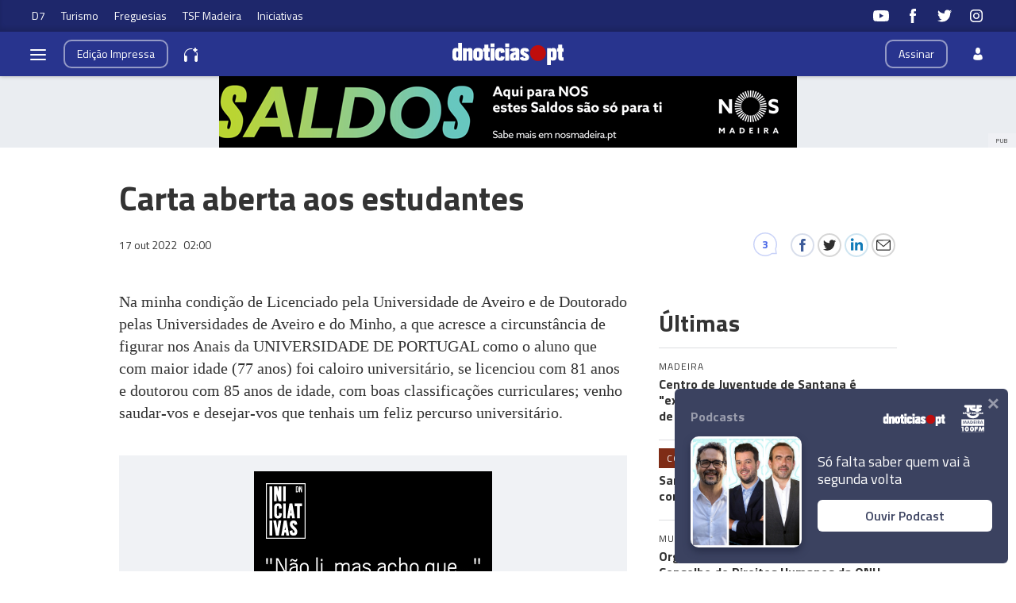

--- FILE ---
content_type: text/html
request_url: https://www.dnoticias.pt/2022/10/16/332264-carta-aberta-aos-estudantes/
body_size: 31644
content:

<!-- 1665968484 -->
<!DOCTYPE html>
<html lang="pt">
    <head>
        <title>Carta aberta aos estudantes &#8212; DNOTICIAS.PT</title>
        <meta charset="UTF-8">
        <meta name="viewport" content="width=device-width, user-scalable=no">
        <meta http-equiv="X-UA-Compatible" content="ie=edge">
        

    
    
    <meta itemprop="name" content="Carta aberta aos estudantes"> <!-- Título -->
    <meta name="description" content="Na minha condição de Licenciado pela Universidade de Aveiro e de Doutorado pelas Universidades de Aveiro e do Minho, a que acresce a circunstância de figurar nos Anais da UNIVERSIDADE DE PORTUGAL como o aluno que com maior idade (77 anos) foi caloiro universitário, se licenciou com 81 anos e doutorou com 85 anos de idade, com boas classificações curriculares; venho saudar-vos e desejar-vos que tenhais um feliz percurso universitário."> <!-- Subtítulo ou Entrada ou 1º Paragrafo -->
    
    

    <link rel="canonical" href="https://www.dnoticias.pt/2022/10/16/332264-carta-aberta-aos-estudantes/"/> <!-- URL Absoluto -->

    


<!-- FAVICON -->


<link rel="apple-touch-icon" sizes="180x180" href="https://static-storage.dnoticias.pt/www-assets.dnoticias.pt/apple-icon-180x180.png">







<link rel="icon" type="image/png" sizes="16x16" href="https://static-storage.dnoticias.pt/www-assets.dnoticias.pt/favicon-16x16.png">


<meta name="apple-mobile-web-app-title" content="DNOTICIAS.PT">
<meta name="application-name" content="DNOTICIAS.PT">





<meta name="msapplication-TileColor" content="#28348E">
<meta name="theme-color" content="#28348E">


        

<meta property="fb:app_id" content="517730492170546" />

    
    <meta property="og:url" content="https://www.dnoticias.pt/2022/10/16/332264-carta-aberta-aos-estudantes/" /> <!-- URL Absoluto -->
    <meta property="og:title" content="Carta aberta aos estudantes" /> <!-- Título -->
    <meta property="og:description" content="Na minha condição de Licenciado pela Universidade de Aveiro e de Doutorado pelas Universidades de Aveiro e do Minho, a que acresce a circunstância de figurar nos Anais da UNIVERSIDADE DE PORTUGAL como o aluno que com maior idade (77 anos) foi caloiro universitário, se licenciou com 81 anos e doutorou com 85 anos de idade, com boas classificações curriculares; venho saudar-vos e desejar-vos que tenhais um feliz percurso universitário." /> <!-- Subtítulo ou Entrada ou 1º Paragrafo -->

    
    
    

    

    
        
        
        
        
    

    

    <meta property="og:image" content="https://static-storage.dnoticias.pt/www-assets.dnoticias.pt/images/configuration/fb-9/teaser-pic-default_By4tABf.jpg" /> <!-- IMAGE LG -->
    <meta property="og:image:width" content="1200" />
    <meta property="og:image:height" content="628" />
    <meta property="og:type" content="article" />

<meta property="og:image:type" content="image/jpeg" />
<meta property="og:site_name" content="DNOTICIAS.PT" />

        

    
    <meta name="twitter:url" content="https://www.dnoticias.pt/2022/10/16/332264-carta-aberta-aos-estudantes/" /><!-- URL Absoluto -->
    <meta name="twitter:title" content="Carta aberta aos estudantes" /><!-- Título -->
    <meta name="twitter:description" content="Na minha condição de Licenciado pela Universidade de Aveiro e de Doutorado pelas Universidades de Aveiro e do Minho, a que acresce a circunstância de figurar nos Anais da UNIVERSIDADE DE PORTUGAL como o aluno que com maior idade (77 anos) foi caloiro universitário, se licenciou com 81 anos e doutorou com 85 anos de idade, com boas classificações curriculares; venho saudar-vos e desejar-vos que tenhais um feliz percurso universitário." /><!-- Subtítulo ou Entrada ou 1º Paragrafo -->
    <meta name="twitter:image" content="None" /><!-- IMAGE LG -->

<meta name="twitter:card" content="summary_large_image" />
<meta name="twitter:site" content="@dnoticiaspt" />
<meta name="twitter:creator" content="@dnoticiaspt" />

        <!-- Google Analytics -->
        <script>
          
(function (i, s, o, g, r, a, m) {
  i["GoogleAnalyticsObject"] = r;
  (i[r] =
    i[r] ||
    function () {
      (i[r].q = i[r].q || []).push(arguments);
    }),
    (i[r].l = 1 * new Date());
  (a = s.createElement(o)), (m = s.getElementsByTagName(o)[0]);
  a.async = 1;
  a.src = g;
  m.parentNode.insertBefore(a, m);
})(
  window,
  document,
  "script",
  "https://www.google-analytics.com/analytics.js",
  "ga"
);

ga("create", "UA-16763309-1", "auto");
ga("send", "pageview");


        </script>
        <!-- End Google Analytics -->

        <link href="https://fonts.googleapis.com/css2?family=Titillium+Web:wght@200;300;400;600;700&display=swap" rel="stylesheet">

        

        
  
  

<link rel="stylesheet" href="https://cdnjs.cloudflare.com/ajax/libs/jquery-modal/0.9.1/jquery.modal.min.css">

<link rel="stylesheet" href="https://static-storage.dnoticias.pt/www-assets.dnoticias.pt/frontoffice/css/reset.css">
<link rel="stylesheet" href="https://cdnjs.cloudflare.com/ajax/libs/animate.css/4.1.1/animate.min.css"/>
<link rel="stylesheet" href="https://static-storage.dnoticias.pt/www-assets.dnoticias.pt/frontoffice/css/general.css">

    

    

    

    

    

    

    

    

    

    

    

    <link rel="stylesheet" href="https://cdn.knightlab.com/libs/juxtapose/latest/css/juxtapose.css">

    

    

    

    

    

<link rel="stylesheet" href="https://static-storage.dnoticias.pt/www-assets.dnoticias.pt/frontoffice/css/photoswipe.css">
<link rel="stylesheet" href="https://static-storage.dnoticias.pt/www-assets.dnoticias.pt/frontoffice/css/default-skin/default-skin.css">

  
  <link rel="stylesheet" href="https://static-storage.dnoticias.pt/www-assets.dnoticias.pt/frontoffice/css/article.css">
  


        <link rel="stylesheet" type="text/css" href="//cdn.jsdelivr.net/npm/slick-carousel@1.8.1/slick/slick.css"/>
        <link rel="stylesheet" href="https://static-storage.dnoticias.pt/www-assets.dnoticias.pt/frontoffice/css/home.css">
        <link rel="stylesheet" href="https://static-storage.dnoticias.pt/www-assets.dnoticias.pt/frontoffice/css/sites.css">
        <link rel="stylesheet" href="https://static-storage.dnoticias.pt/www-assets.dnoticias.pt/frontoffice/css/paywall.css">

        
        <link rel="stylesheet" href="https://static-storage.dnoticias.pt/www-assets.dnoticias.pt/css/generated_style_term.css" />

        <script type="text/javascript" src="https://static-storage.dnoticias.pt/www-assets.dnoticias.pt/frontoffice/js/quantcast.js" async></script>

        <script async src="//pagead2.googlesyndication.com/pagead/js/adsbygoogle.js"></script>
    </head>
    <body class="theme-dnoticiaspt custom-normal" data-type="article" data-variation="normal">

      <svg width="0" height="0" style="display: none;">
  <symbol id="ico-user" viewBox="0 0 10 14"><path d="M10,12C10,9.1,9.6,8,7.3,7.4C6.6,7.9,5.8,8.2,5,8.2c-0.8,0-1.6-0.3-2.3-0.7C0.4,8,0.1,9.1,0,11.9
c0,0.3,0,0.3,0,0.2c0,0.1,0,0.2,0,0.3c0,0,0.7,1.5,5,1.5c4.3,0,5-1.5,5-1.5c0-0.1,0-0.2,0-0.3C10,12.2,10,12.2,10,12z"/><ellipse class="st0" cx="5" cy="3.4" rx="2.6" ry="3.4"/></symbol>
  <symbol id="ico-user-round" viewBox="0 0 100 100"><circle cx="50" cy="31.5" r="22.5"/><path d="M69.9 56.9c-1.7-.5-3.5-.2-5 .8C60.6 60.4 55.5 62 50 62s-10.6-1.6-14.9-4.4c-1.5-1-3.3-1.3-5-.8-7.5 2.2-13.6 7-17 13.2-1.1 2.1-.9 4.6.5 6.5C21.8 87.7 35.1 95 50 95s28.2-7.3 36.4-18.5c1.4-1.9 1.6-4.4.5-6.5-3.4-6.1-9.5-10.9-17-13.1z"/></symbol>
  <symbol id="ico-arrdown" viewBox="0 0 10 14"><path d="M5 10L0 5h10z"/></symbol>
  <symbol id="ico-arrup-line" viewBox="0 0 24 24"><path d="M12.0003 6.93872L20.0011 14.9399L18.5868 16.3541L12.0002 9.7671L5.41339 16.353L3.99927 14.9387L12.0003 6.93872Z"></symbol>
  <symbol id="ico-search" viewBox="0 0 14 14"><path d="M9.4,1.6c-2.1-2.1-5.6-2.1-7.7,0c-2.1,2.1-2.1,5.6,0,7.7c1.9,1.9,4.9,2.1,7,0.6c0,0.2,0.1,0.4,0.3,0.6l3.1,3.1
c0.5,0.5,1.2,0.5,1.6,0c0.5-0.5,0.5-1.2,0-1.6l-3.1-3.1c-0.2-0.2-0.4-0.3-0.6-0.3C11.5,6.5,11.3,3.5,9.4,1.6L9.4,1.6z M8.4,8.4
C6.8,10,4.2,10,2.6,8.4C1,6.8,1,4.2,2.6,2.6C4.2,1,6.8,1,8.4,2.6C10,4.2,10,6.8,8.4,8.4L8.4,8.4z M8.4,8.4"/></symbol>
  <symbol id="ico-instagram" viewBox="0 0 20 20"><path d="M13 2H7C4.2 2 2 4.2 2 7v6c0 2.8 2.2 5 5 5h6c2.8 0 5-2.2 5-5V7c0-2.8-2.2-5-5-5zm3.5 11c0 1.9-1.6 3.5-3.5 3.5H7c-1.9 0-3.5-1.6-3.5-3.5V7c0-1.9 1.6-3.5 3.5-3.5h6c1.9 0 3.5 1.6 3.5 3.5v6z"/><path d="M10 6c-2.2 0-4 1.8-4 4s1.8 4 4 4 4-1.8 4-4-1.8-4-4-4zm0 6.5c-1.4 0-2.5-1.1-2.5-2.5S8.6 7.5 10 7.5s2.5 1.1 2.5 2.5-1.1 2.5-2.5 2.5z"/><circle cx="14.3" cy="5.7" r=".5"/></symbol>
  <symbol id="ico-twitter" viewBox="0 0 20 20"><path d="M1 15.8c1.6 1.1 3.6 1.7 5.7 1.7 6.9 0 10.7-5.9 10.5-11.3.7-.5 1.3-1.2 1.8-2-.7.3-1.4.5-2.1.6.8-.5 1.3-1.2 1.6-2.1-.7.4-1.5.7-2.3.9-.7-.7-1.6-1.2-2.7-1.2-2.4 0-4.1 2.3-3.6 4.6-3.1 0-5.8-1.5-7.6-3.8-1 1.7-.5 3.9 1.1 5.1-.6 0-1.2-.2-1.7-.5 0 1.8 1.2 3.4 3 3.8-.5.1-1.1.2-1.7.1.5 1.5 1.8 2.6 3.4 2.6C4.9 15.5 3 16 1 15.8z"/></symbol>
  <symbol id="ico-youtube" viewBox="0 0 20 20"><path d="M19.5 5.2c-.2-.8-.9-1.5-1.8-1.8C16.2 3 10 3 10 3s-6.2 0-7.8.4c-.9.3-1.5 1-1.7 1.8C0 6.8 0 10 0 10s0 3.3.4 4.8c.2.8.9 1.5 1.8 1.8 1.5.4 7.8.4 7.8.4s6.2 0 7.8-.4c.9-.2 1.5-.8 1.8-1.8.4-1.6.4-4.8.4-4.8s-.1-3.3-.5-4.8zM8 12.9v-6l5.2 3-5.2 3z"/></symbol>
  <symbol id="ico-facebook" viewBox="0 0 20 20"><path d="M7.8 19h3.5V9.9h2.5l.3-3h-2.7V5.2c0-.7.1-1 .8-1h1.9V1h-2.4C9 1 7.8 2.2 7.8 4.5v2.4H5.9V10h1.8v9z"/></symbol>
  <symbol id="ico-whatsapp" viewBox="0 0 20 20"><path d="M16.4 3.6C14.7 1.9 12.4 1 10 1 5.1 1 1 5 1 9.9c0 1.6.4 3.1 1.2 4.5L1 19l4.8-1.2c1.3.7 2.8 1.1 4.3 1.1 4.9 0 9-4 9-8.9-.1-2.5-1-4.7-2.7-6.4zm-2 9.5c-.2.5-1.1 1-1.5 1.1-.4.1-.9.1-1.4-.1-.3-.1-.7-.2-1.3-.5-2.2-1-3.7-3.2-3.8-3.4-.1-.1-.9-1.2-.9-2.3s.6-1.6.8-1.9c.2-.2.4-.3.6-.3h.4c.1 0 .3-.1.5.4s.6 1.6.7 1.7c.1.1.1.2 0 .4s-.1.3-.2.4l-.4.4c-.1.1-.2.2-.1.5.1.2.6 1 1.2 1.5.9.8 1.6 1 1.8 1.1.2.1.4.1.5-.1.1-.1.6-.7.7-.9.1-.2.3-.2.5-.1s1.3.6 1.5.7c.2.1.4.2.4.3.2.1.2.6 0 1.1z" fill-rule="evenodd" clip-rule="evenodd"/></symbol>
  <symbol id="ico-messenger" viewBox="0 0 20 20"><path d="M10 1C5 1 1 4.7 1 9.3c0 2.6 1.3 5 3.4 6.5V19l3.1-1.7c.8.2 1.7.3 2.6.3 5 0 9-3.7 9-8.3C19 4.7 15 1 10 1zm.9 11.2L8.6 9.8l-4.5 2.4L9 7l2.3 2.4L15.8 7l-4.9 5.2z"/></symbol>
  <symbol id="ico-messenger" viewBox="0 0 20 20"><path d="M1 15.8c1.6 1.1 3.6 1.7 5.7 1.7 6.9 0 10.7-5.9 10.5-11.3.7-.5 1.3-1.2 1.8-2-.7.3-1.4.5-2.1.6.8-.5 1.3-1.2 1.6-2.1-.7.4-1.5.7-2.3.9-.7-.7-1.6-1.2-2.7-1.2-2.4 0-4.1 2.3-3.6 4.6-3.1 0-5.8-1.5-7.6-3.8-1 1.7-.5 3.9 1.1 5.1-.6 0-1.2-.2-1.7-.5 0 1.8 1.2 3.4 3 3.8-.5.1-1.1.2-1.7.1.5 1.5 1.8 2.6 3.4 2.6C4.9 15.5 3 16 1 15.8z"/></symbol>
  <symbol id="ico-linkedin" viewBox="0 0 20 20"><path d="M2.3 6h3.5v11.3H2.3z"/><path d="M4.1 4.5c1.1 0 2.1-.9 2.1-2.1C6.2 1.2 5.3.3 4.1.3 2.9.3 2 1.3 2 2.4c0 1.2.9 2.1 2.1 2.1z"/><path d="M11.5 11.4c0-1.6.7-2.5 2.1-2.5 1.3 0 1.9.9 1.9 2.5v6H19v-7.2c0-3-1.7-4.5-4.1-4.5-2.4 0-3.4 1.9-3.4 1.9V6H8.1v11.3h3.4v-5.9z"/></symbol>
  <symbol id="ico-email" viewBox="0 0 20 20"><path d="M18.1 2.5H1.9C.8 2.5 0 3.3 0 4.4v11.2c0 1 .8 1.9 1.9 1.9h16.2c1 0 1.9-.8 1.9-1.9V4.4c0-1.1-.8-1.9-1.9-1.9zm0 1.2h.2L10 11 1.6 3.8h.2l16.3-.1zm0 12.5H1.9c-.3 0-.6-.3-.6-.6V5.1l8.3 7.2c.1.1.3.2.4.2.1 0 .3-.1.4-.2l8.3-7.2v10.5c0 .4-.2.6-.6.6z"/></symbol>
  <symbol id="ico-video" viewBox="0 0 26 26"><path d="M21.69 11.72L9.91 4.18C9.56 3.97 9.13 4 8.8 4 7.49 4 7.5 5.03 7.5 5.29v15.42c0 .22-.01 1.29 1.3 1.29.33 0 .76.04 1.11-.18l11.78-7.55c.97-.58.8-1.28.8-1.28s.17-.68-.8-1.27zm0 0"/></symbol>
  <symbol id="ico-images" viewBox="0 0 26 26"><path d="M16 4H2v10h2V6h12z"/><path d="M20 8H6v10h2v-8h12z"/><path d="M10 12h14v10H10z"/></symbol>
  <symbol id="ico-pause" viewBox="0 0 26 26"><path d="M9.1 21.3h-2c-.6 0-1-.4-1-1V5c0-.6.4-1 1-1h2c.6 0 1 .4 1 1v15.3c0 .5-.5 1-1 1zM18.9 21.3h-2c-.6 0-1-.4-1-1V5c0-.6.4-1 1-1h2c.6 0 1 .4 1 1v15.3c0 .5-.4 1-1 1z"/></symbol>
  <symbol id="ico-share" viewBox="0 0 20 20"><path d="M16 14c-.8 0-1.5.3-2 .8l-8-4.3V10v-.5l8-4.3c.5.5 1.2.8 2 .8 1.7 0 3-1.3 3-3s-1.3-3-3-3-3 1.3-3 3v.5L5 7.8C4.5 7.3 3.8 7 3 7c-1.7 0-3 1.3-3 3s1.3 3 3 3c.8 0 1.5-.3 2-.8l8 4.3v.5c0 1.7 1.3 3 3 3s3-1.3 3-3-1.3-3-3-3z"/></symbol>
  <symbol id="ico-app-googleplay" viewBox="0 0 90 30"><path d="M85.5 30h-81C2 30 0 28 0 25.6V4.4C0 2 2 0 4.5 0h81.1C88 0 90 2 90 4.4v21.1c0 2.5-2 4.5-4.5 4.5zM4.5 1C2.6 1 1.1 2.6 1.1 4.4v21.1c0 1.9 1.5 3.4 3.4 3.4h81.1c1.9 0 3.4-1.5 3.4-3.4V4.4C89 2.5 87.5 1 85.6 1H4.5z"/><path d="M29.9 8.8h-.6c0-.1-.1-.3-.2-.7h-.9c-.1.4-.2.6-.2.7h-.6s.1-.4.4-1.2c.3-.7.4-1.2.4-1.2h.7c0 .1.1.5.4 1.2.5.7.6 1.1.6 1.2zM29 7.7c-.2-.6-.3-1-.3-1s-.1.4-.3 1h.6zM32.3 8.8h-.5c0-.1-.2-.3-.5-.8-.4-.5-.6-.9-.6-1.1v1.8h-.5V7.4 6.2h.6c0 .1.2.3.5.8s.5.8.6 1v-.7-1h.5v1.2c-.1.5-.1.9-.1 1.3zM35 7.5c0 .4-.1.7-.3.9-.2.3-.5.4-1 .4h-.8V7.5 6.3h.7c.4 0 .8.1 1 .3.3.3.4.6.4.9zm-.5 0c0-.2-.1-.4-.2-.6-.1-.2-.4-.2-.6-.2h-.2V8.4h.2c.3 0 .5-.1.6-.2.1-.2.2-.4.2-.7zM37.5 8.8H37c-.1-.4-.3-.7-.3-.8-.1-.1-.2-.2-.4-.2h-.2v1h-.5V7.5 6.3h.8c.6 0 .9.2.9.6 0 .3-.2.5-.5.6.1 0 .2.1.3.3.1.2.3.5.4 1zM36.8 7c0-.2-.2-.4-.5-.4H36v.8h.2c.4.1.6-.1.6-.4zM40.2 7.5c0 .4-.1.7-.4.9-.2.3-.5.4-.9.4-.3 0-.6-.1-.8-.3-.2-.2-.3-.5-.3-.9s.1-.7.4-.9c.2-.3.5-.4.9-.4.3 0 .6.1.8.3.2.3.3.5.3.9zm-.5.1c0-.3-.1-.5-.2-.6-.1-.2-.3-.2-.5-.2s-.3.1-.5.2c-.1.2-.2.4-.2.6 0 .3.1.5.2.6.1.2.3.2.5.2s.3-.1.5-.2c.1-.2.2-.4.2-.6zM41.3 8.8h-.5V7.5 6.3h.5v1.2c-.1.5-.1.9 0 1.3zM44 7.5c0 .4-.1.7-.3.9-.2.3-.5.4-1 .4h-.8V7.5 6.3h.7c.4 0 .8.1 1 .3.3.3.4.6.4.9zm-.5 0c0-.2-.1-.4-.2-.6-.1-.2-.4-.2-.6-.2h-.2V8.4h.2c.3 0 .5-.1.6-.2.1-.2.2-.4.2-.7zM47.6 8.8H47c0-.1-.1-.3-.2-.7h-.9c-.1.4-.2.6-.2.7h-.6s.1-.4.4-1.2c.3-.7.4-1.2.4-1.2h.7c0 .1.1.5.4 1.2.4.7.6 1.1.6 1.2zm-.9-1.1c-.2-.6-.3-1-.3-1s-.1.4-.3 1h.6zM49.7 7c0 .3-.1.5-.3.7-.2.1-.5.2-.8.2h-.1v.9H48V7.5 6.3H48.9c.2 0 .4.1.6.2.2.1.2.3.2.5zm-.4.1c0-.3-.2-.4-.5-.4h-.3v.8h.1c.4 0 .7-.1.7-.4zM52 7c0 .3-.1.5-.3.7-.2.1-.5.2-.8.2h-.1v.9h-.5V7.5 6.3H51.2c.2 0 .4.1.6.2.1.1.2.3.2.5zm-.5.1c0-.3-.2-.4-.5-.4h-.3v.8h.1c.5 0 .7-.1.7-.4zM55.6 7.5c0 .4-.1.7-.4.9-.2.3-.5.4-.9.4-.3 0-.6-.1-.8-.3-.2-.2-.3-.5-.3-.9s.1-.7.4-.9c.2-.3.5-.4.9-.4.3 0 .6.1.8.3.2.3.3.5.3.9zm-.5.1c0-.3-.1-.5-.2-.6-.1-.2-.3-.2-.5-.2s-.3.1-.5.2c-.1.2-.2.4-.2.6 0 .3.1.5.2.6.1.2.3.2.5.2s.3-.1.5-.2c.2-.2.2-.4.2-.6zM58.2 8.8h-.5c0-.1-.2-.3-.5-.8-.4-.5-.6-.9-.6-1.1v1.8h-.5V7.4 6.2h.6c0 .1.2.3.5.8s.5.8.6 1v-.7-1h.5v1.2c-.2.5-.1.9-.1 1.3z"/><path d="M36.1 16.5c0 1.2-.4 2.2-1.1 2.9-.8.8-1.9 1.3-3.2 1.3-1.2 0-2.3-.4-3.2-1.3-.9-.9-1.3-1.9-1.3-3.2s.4-2.3 1.3-3.2c.9-.9 1.9-1.3 3.2-1.3.6 0 1.2.1 1.8.4.6.2 1 .6 1.4 1l-.8.8c-.6-.7-1.4-1-2.4-1-.9 0-1.7.3-2.4 1-.7.6-1 1.5-1 2.5s.3 1.8 1 2.5c.7.6 1.5 1 2.4 1 1 0 1.8-.3 2.4-1 .4-.4.7-1 .7-1.7h-3.1v-1H36c.1-.1.1.1.1.3zM37.4 15.3c.6-.6 1.3-.9 2.2-.9.9 0 1.6.3 2.2.9.6.6.9 1.3.9 2.2s-.3 1.6-.9 2.2c-.6.6-1.3.9-2.2.9-.9 0-1.6-.3-2.2-.9-.6-.6-.9-1.3-.9-2.2s.4-1.6.9-2.2zm.9 3.8c.4.4.8.6 1.4.6.5 0 1-.2 1.4-.6.4-.4.6-.9.6-1.5s-.2-1.2-.6-1.5c-.4-.4-.8-.6-1.4-.6-.5 0-1 .2-1.4.6-.4.4-.6.9-.6 1.5s.2 1.1.6 1.5zM43.9 15.3c.6-.6 1.3-.9 2.2-.9.9 0 1.6.3 2.2.9.6.6.9 1.3.9 2.2s-.3 1.6-.9 2.2c-.6.6-1.3.9-2.2.9-.9 0-1.6-.3-2.2-.9-.6-.6-.9-1.3-.9-2.2s.3-1.6.9-2.2zm.8 3.8c.4.4.8.6 1.4.6.5 0 1-.2 1.4-.6.4-.4.6-.9.6-1.5s-.2-1.2-.6-1.5c-.4-.4-.8-.6-1.4-.6-.5 0-1 .2-1.4.6-.4.4-.6.9-.6 1.5.1.6.3 1.1.6 1.5zM52.4 23.2c-.7 0-1.3-.2-1.7-.5-.4-.3-.8-.7-1-1.2l1-.4c.1.3.3.6.6.8.3.2.6.3 1 .3.6 0 1.1-.2 1.4-.5.4-.4.5-.9.5-1.5v-.6c-.2.3-.5.5-.8.7-.4.2-.8.3-1.2.3-.8 0-1.4-.3-2-.9-.6-.6-.8-1.3-.8-2.2 0-.9.3-1.6.8-2.2.6-.6 1.2-.9 2-.9.4 0 .8.1 1.2.3.4.2.6.4.8.7v-.8h1.1v5.6c0 1-.3 1.8-.9 2.3-.4.5-1.1.7-2 .7zm.1-3.6c.5 0 1-.2 1.3-.6.4-.4.5-.9.5-1.5s-.2-1.2-.5-1.5c-.4-.4-.8-.6-1.3-.6s-1 .2-1.3.6c-.4.4-.6.9-.6 1.5s.2 1.2.6 1.5c.3.5.8.6 1.3.6zM57.6 20.5h-1.1v-8.6h1.1v8.6zM61.3 20.7c-.9 0-1.6-.3-2.2-.9-.6-.6-.8-1.3-.8-2.2 0-.9.3-1.6.8-2.2.5-.6 1.2-.9 2.1-.9.9 0 1.6.3 2.1.9.5.6.8 1.3.8 2.3v.2h-4.7c0 .6.2 1.1.6 1.4.4.3.8.5 1.3.5.8 0 1.3-.3 1.6-1l1 .4c-.2.5-.5.8-1 1.1-.4.2-1 .4-1.6.4zm1.6-3.9c0-.3-.2-.7-.5-1-.3-.3-.7-.5-1.3-.5-.4 0-.8.1-1.1.4-.3.3-.5.6-.6 1h3.5zM68.4 20.5h-1.1v-8.6h2.9c.7 0 1.4.2 1.9.7.5.5.8 1.1.8 1.8s-.3 1.3-.8 1.8-1.1.8-1.8.8h-1.8v3.5zm0-4.6h1.9c.5 0 .8-.2 1.1-.5s.4-.7.4-1c0-.4-.1-.7-.4-1-.3-.3-.7-.5-1.1-.5h-1.9v3zM74.8 20.5h-1.1v-8.6h1.1v8.6zM77.7 20.7c-.6 0-1.2-.2-1.6-.5-.4-.4-.6-.8-.6-1.4 0-.6.2-1.1.7-1.5.5-.4 1.1-.5 1.8-.5s1.2.1 1.6.4V17c0-.4-.1-.8-.4-1-.3-.3-.7-.4-1.1-.4-.3 0-.6.1-.9.2-.3.2-.4.4-.5.6l-1-.4c.1-.4.4-.7.8-1 .4-.3.9-.5 1.6-.5.8 0 1.4.2 1.9.7.5.4.7 1.1.7 1.9v3.6h-1.1v-.8c-.4.4-1.1.8-1.9.8zm.1-1.1c.5 0 .9-.2 1.2-.5.4-.3.6-.7.6-1.2-.3-.3-.8-.4-1.4-.4-.5 0-.9.1-1.2.3-.3.2-.4.5-.4.8 0 .3.1.5.4.7.2.3.5.3.8.3zM83.1 23.1H82l1.4-3-2.4-5.5h1.2l1.8 4.2 1.7-4.2h1.2l-3.8 8.5z"/><path d="M6.7 16V7.8c0-.3.1-.6.3-.9.1-.1.2-.1.3 0 1.9 1.9 3.7 3.8 5.6 5.7 1.2 1.2 2.4 2.4 3.6 3.7.1.1.1.2 0 .3-3 2.9-5.9 5.9-8.9 8.8-.2.2-.3.2-.5 0-.3-.2-.4-.6-.4-1v-4.9V16zM7.7 6.6c.2 0 .4.1.5.1 3.8 2.1 7.6 4.2 11.3 6.3.2.1.2.2 0 .3L17 15.8c-.1.1-.1.1-.3 0-3-3.1-6-6.1-9-9.2.1.1.1 0 0 0zM8.6 25.2c2.7-2.8 5.5-5.5 8.2-8.3.2-.2.2-.1.4 0l2.1 2.1c.1.1.1.2 0 .3-3.5 1.9-7 3.8-10.6 5.8l-.1.1zM24.3 16.1c0 .3-.2.5-.4.7-.2.1-.3.2-.5.3-1.1.6-2.1 1.2-3.2 1.8-.1.1-.2.1-.3 0l-2.3-2.3c-.1-.1-.1-.2 0-.3.9-.9 1.8-1.8 2.7-2.6.1-.1.2-.1.3 0 1.1.6 2.1 1.2 3.2 1.8.2 0 .4.2.5.6z"/></symbol>
  <symbol id="ico-app-appstore" viewBox="0 0 84 30"><path d="M11.5 7.8H13c.1 0 .2-.1.2-.2s-.1-.2-.2-.2h-1.6c-.1 0-.2.1-.2.2.1.2.2.2.3.2zm.7 13.9c-.4 0-.8.4-.8.8 0 .5.4.8.8.8.5 0 .8-.4.8-.8.1-.5-.3-.8-.8-.8zm-4-.7h8V9.1h-8V21zm25.7-3.9c-.4 0-.7.1-1 .4-.3.3-.5.6-.6 1 0 .2-.1.3-.1.5v1.2c0 .5.2.9.5 1.3.3.3.7.5 1.2.5.6 0 1-.2 1.4-.7.3-.4.5-1 .5-1.8 0-.7-.2-1.2-.5-1.7-.4-.5-.8-.7-1.4-.7zM62 17c-.6 0-1.1.3-1.4.8-.3.5-.4 1-.4 1.7 0 .6.1 1.2.4 1.6.3.6.8.8 1.4.8.6 0 1-.3 1.4-.8.3-.5.4-1 .4-1.7s-.1-1.2-.4-1.6c-.3-.6-.8-.8-1.4-.8zm-20.4.1c-.4 0-.7.1-1 .4-.3.3-.5.6-.6 1 0 .2-.1.3-.1.5v1.2c0 .5.2.9.5 1.3.3.3.7.5 1.2.5.6 0 1-.2 1.4-.7.3-.4.5-1 .5-1.8 0-.7-.2-1.2-.5-1.7-.4-.5-.9-.7-1.4-.7zm-16-2.5c-.1.4-.3 1-.5 1.8l-.8 2.5h2.6l-.8-2.5c-.1-.3-.2-.9-.5-1.8zm48.1 2.3c-.5 0-.9.2-1.2.6-.3.3-.4.7-.5 1.2h3.2c0-.5-.1-.9-.3-1.2-.2-.4-.6-.6-1.2-.6zM32.4 10v-.7c-.6 0-1.2.1-1.2.7 0 .4.2.5.5.5.4 0 .6-.2.7-.5zM24 7.8c-.1-.3-.2-.6-.2-.9-.1.3-.2.6-.2.9L23.1 9h1.3L24 7.8zm51.2-.4c1.2 0 1.5 1 1.5 1.7v.4h-2.4c0 .6.5.9 1.1.9.4 0 .7-.1 1-.2l.1.6c-.3.1-.7.2-1.2.2-1.2 0-1.8-.7-1.8-1.8-.1-.9.5-1.8 1.7-1.8zm-14.4.1V8c.2-.3.5-.6 1.1-.6.6 0 1.3.4 1.3 1.5V11h-.9V9c0-.5-.2-.9-.7-.9-.4 0-.6.3-.7.5V11H60V8.5 7.4h.8zm-9.4-.1c1.2 0 1.5 1 1.5 1.7v.4h-2.4c0 .6.5.9 1.1.9.4 0 .7-.1 1-.2l.1.6c-.3.1-.7.2-1.2.2-1.2 0-1.8-.7-1.8-1.8-.1-.9.5-1.8 1.7-1.8zm-3.7-1.6h.9V11h-.9V5.8zM40.5 8c-.4 0-.7.1-1 .3l-.2-.6c.3-.2.7-.3 1.3-.3 1.1 0 1.5.7 1.5 1.5v1.3c0 .3 0 .6.1.9h-.8l-.1-.4c-.2.3-.6.5-1.1.5-.7 0-1.1-.5-1.1-1.1 0-.9.8-1.4 2.1-1.4 0-.3-.1-.7-.7-.7zm-5.3-2c.3 0 .5.2.5.5s-.2.5-.5.5-.5-.2-.5-.5.2-.5.5-.5zm.4 1.5v3.6h-.9V7.5h.9zM23.2 6.1h1.2l1.6 5h-1l-.4-1.4H23l-.4 1.4h-.9l1.5-5zm-6 16.5c0 .9-.7 1.6-1.6 1.6H8.9c-.9 0-1.6-.7-1.6-1.6V7.4c0-.9.7-1.6 1.6-1.6h6.8c.9 0 1.6.7 1.6 1.6v15.2zm10.9.3l-.9-2.8h-3.1l-.9 2.8h-1.6l3.1-9.7h1.9l3.1 9.7h-1.6zm.3-11.8h-.9l-1.3-3.6h1l.6 1.8c.1.3.2.6.2.9.1-.3.1-.6.2-.9l.6-1.8h.9l-1.3 3.6zm1.9-1c0-.9.8-1.4 2.1-1.4 0-.2-.1-.6-.7-.6-.4 0-.7.1-1 .3l-.2-.6c.3-.2.7-.3 1.3-.3 1.1 0 1.5.7 1.5 1.5v1.3c0 .3 0 .6.1.9h-.8l-.1-.4c-.2.3-.6.5-1.1.5-.7-.2-1.1-.7-1.1-1.2zm6 12.1c-.6.6-1.3.9-2.1.9-.9 0-1.6-.3-2-1v3.7h-1.5v-7.5c0-.7 0-1.5-.1-2.3H32l.1 1.1c.5-.8 1.3-1.2 2.3-1.2.8 0 1.5.3 2 1 .5.6.8 1.5.8 2.6.1 1-.2 2-.9 2.7zm1.6-11.1H37V5.8h.9v5.3zM44 22.2c-.6.6-1.3.9-2.1.9-.9 0-1.6-.3-2-1v3.7h-1.5v-7.5c0-.7 0-1.5-.1-2.3h1.4l.1 1.1c.5-.8 1.3-1.2 2.3-1.2.8 0 1.5.3 2 1 .5.6.8 1.5.8 2.6 0 1-.3 2-.9 2.7zm1-11.1c-.5 0-.9-.2-1.1-.6v.5h-.8V5.8h.9V8c.2-.3.6-.6 1.1-.6.9 0 1.5.7 1.5 1.8 0 1.3-.8 1.9-1.6 1.9zm7.8 11.1c-.6.6-1.5.8-2.6.8-1 0-1.9-.2-2.5-.6l.4-1.3c.7.4 1.4.6 2.2.6.6 0 1-.1 1.4-.4.3-.3.5-.6.5-1.1 0-.4-.1-.7-.4-1-.3-.3-.7-.5-1.3-.7-1.7-.6-2.5-1.6-2.5-2.8 0-.8.3-1.4.9-2 .6-.5 1.4-.8 2.4-.8.9 0 1.6.2 2.2.5l-.4 1.3c-.5-.3-1.2-.4-1.8-.4-.5 0-1 .1-1.3.4-.3.2-.4.5-.4.9s.1.7.4.9c.3.2.7.5 1.4.7.8.3 1.4.7 1.8 1.2.4.4.6 1 .6 1.7-.2.9-.5 1.6-1 2.1zm5.4-5.1h-1.7v3.4c0 .9.3 1.3.9 1.3.3 0 .5 0 .7-.1v1.2c-.3.1-.7.2-1.2.2-.6 0-1.1-.2-1.4-.6-.3-.4-.5-1-.5-1.9v-3.5h-1V16h1v-1.3l1.5-.5V16h1.7v1.1zm-.9-6c-1 0-1.8-.7-1.8-1.8 0-1.2.8-1.9 1.8-1.9 1.1 0 1.8.8 1.8 1.8.1 1.4-.9 1.9-1.8 1.9zM64.5 22c-.6.7-1.5 1.1-2.5 1.1s-1.8-.3-2.4-1c-.6-.7-.9-1.5-.9-2.6s.3-2 .9-2.7c.6-.7 1.5-1 2.5-1s1.8.3 2.5 1c.6.7.9 1.5.9 2.5-.1 1.2-.4 2-1 2.7zm1.6-14.5h.5v-.7l.9-.3v.9h.9v.7h-.9v1.6c0 .4.1.7.5.7h.4v.7c-.1.1-.4.1-.7.1-.3 0-.6-.1-.8-.3-.2-.2-.3-.5-.3-1V8.2h-.5v-.7zm4 9.8h-.5c-.5 0-1 .2-1.3.6-.3.4-.4.8-.4 1.4V23h-1.5v-4.8V16h1.3l.1 1.3c.2-.5.4-.8.8-1.1.3-.3.7-.4 1.1-.4h.4v1.5zm.2-8.4v2.2h-.9V5.8h.9V8c.1-.2.3-.3.4-.4.2-.1.4-.2.6-.2.6 0 1.2.4 1.2 1.6v2.1h-.9V9c0-.5-.2-.9-.7-.9-.4 0-.6.2-.7.5.1.1.1.2.1.3zm6.4 10.9H72c0 .7.2 1.2.7 1.6.4.3.9.5 1.5.5.7 0 1.3-.1 1.9-.3l.2 1.1c-.7.3-1.4.4-2.3.4-1.1 0-1.9-.3-2.5-1-.6-.6-.9-1.5-.9-2.6s.3-1.9.9-2.6c.6-.7 1.4-1.1 2.4-1.1s1.8.4 2.3 1.1c.4.6.6 1.3.6 2.2-.1.3-.1.5-.1.7zM44.8 8.1c-.4 0-.7.3-.8.7v1c.1.4.4.6.8.6.6 0 .9-.4.9-1.2 0-.6-.3-1.1-.9-1.1zm6.5-.1c-.6 0-.8.5-.8.9h1.6c0-.3-.2-.9-.8-.9zm6.1.1c-.6 0-.9.6-.9 1.2 0 .7.3 1.2.9 1.2.5 0 .9-.5.9-1.2-.1-.6-.3-1.2-.9-1.2zM40 10c0 .4.2.5.5.5.4 0 .6-.2.7-.5v-.7c-.6 0-1.2.1-1.2.7zm35.1-2c-.6 0-.8.5-.8.9h1.6c0-.3-.2-.9-.8-.9z"/><path d="M80 30H4c-2.2 0-4-1.8-4-4V4c0-2.2 1.8-4 4-4h76c2.2 0 4 1.8 4 4v22c0 2.2-1.8 4-4 4zM4 1C2.4 1 1 2.4 1 4v22c0 1.6 1.3 3 3 3h76c1.6 0 3-1.3 3-3V4c0-1.7-1.3-3-3-3H4z"/></symbol>
  <symbol id="ico-quotes" viewBox="0 0 71 43.2"><path d="M16.5 10.3c-.6 0-1.2 0-1.7.1 1.3-5.8 8-10.4 8-10.4C6 3.5-.3 16.6 0 26.1v.6c0 9.1 7.4 16.5 16.5 16.5S33 35.8 33 26.7c-.1-9-7.4-16.4-16.5-16.4zM54.5 10.3c-.6 0-1.2 0-1.7.1 1.3-5.8 8-10.4 8-10.4-16.8 3.5-23 16.6-22.7 26.1v.6c0 9.1 7.4 16.5 16.5 16.5s16.5-7.4 16.5-16.5c-.1-9-7.5-16.4-16.6-16.4z"/></symbol>
</svg>


      <div class="header--pub">
	<div class="pub pub--billboard pub--bg_grey">
		<div id="ad-billboard"  class="pub--wrapper">
		</div>
	</div>
</div>

      
  
  
  
  
  

  <!-- HEADER -->
  


  
  
<!-- ESI PREVENT COMMENT -->



  <!-- Aside Menu -->
  
  
  
  
  
  

  <!-- Header Menus -->
  
  

  <header id="header-dnoticiaspt" class="header--main header--main_sm">
    <nav class="header--nav_top nav-hide-mobile">
        <div class="nav-wrapper-center">
            <ul class="nav-menu-items">
              
              <li><a target="_blank" href="https://d7.dnoticias.pt" class="menu-item-d7">D7</a></li>
              
              <li><a href="https://www.dnoticias.pt/tag/geral/turismo/" class="menu-item-turismo">Turismo</a></li>
              
              <li><a target="_blank" href="https://freguesias.dnoticias.pt/" class="menu-item-freguesias">Freguesias</a></li>
              
              <li><a target="_blank" href="http://www.tsfmadeira.pt/" class="menu-item-tsf-madeira">TSF Madeira</a></li>
              
              <li><a target="_blank" href="https://iniciativas.dnoticias.pt/" class="menu-item-iniciativas-96">Iniciativas</a></li>
              
            </ul>
            <ul class="nav-menu-items flex-align-end">
              
                <li>
                  <a target="_blank" href="https://www.youtube.com/user/dnmadeira" class="menu-item">
                    <svg class="ico-social" width="20" height="20">
                      <use xlink:href="#ico-youtube" x="0" y="0" />
                    </svg>
                  </a>
                </li>
              
                <li>
                  <a target="_blank" href="https://www.facebook.com/dnoticiaspt/" class="menu-item">
                    <svg class="ico-social" width="20" height="20">
                      <use xlink:href="#ico-facebook" x="0" y="0" />
                    </svg>
                  </a>
                </li>
              
                <li>
                  <a target="_blank" href="https://twitter.com/dnoticiaspt" class="menu-item">
                    <svg class="ico-social" width="20" height="20">
                      <use xlink:href="#ico-twitter" x="0" y="0" />
                    </svg>
                  </a>
                </li>
              
                <li>
                  <a target="_blank" href="https://www.instagram.com/dnoticiaspt/" class="menu-item">
                    <svg class="ico-social" width="20" height="20">
                      <use xlink:href="#ico-instagram" x="0" y="0" />
                    </svg>
                  </a>
                </li>
              
            </ul>
        </div>
    </nav>
    <nav class="header--nav_main">
        <div class="nav-wrapper-center">
            <ul class="nav-menu-items">
                <li class="nav-menu-items_menu">
                  <a href="javascript:;" class="nav-sitemap panel-btn" data-panel="nav--sitemap">
                    <span class="nav-menu-btn">
                      <span>Menu</span>
                    </span>
                  </a>
                </li>
                <li class="nav-menu-items_action">
                    <a href="https://assinaturas.dnoticias.pt" class="nav-subscribe-btn" target="_blank">Assinar</a>
                </li>
                <li class="nav-menu-items_edition">
                    <a href="https://edicao.dnoticias.pt" class="nav-edition-btn" target="_blank">Edição
                        <span>Impressa</span></a>
                </li>
            </ul>
            <h1 class="nav-brand nav-brand-dnoticias"><a href="/"><img
                        src="https://static-storage.dnoticias.pt/www-assets.dnoticias.pt/frontoffice/imgs/dnoticiaspt-logo-text-w.svg"></a>
            </h1>
            <ul class="nav-menu-items flex-align-end">
                <li class="nav-user-wrapper">
                    <!-- Before Login -->
                    <a id="menu-user-login" href="#" class="nav-user-btn user-login-btn" style="display: none;">
                        <svg class="ico-user" width="10" height="14">
                            <use xlink:href="#ico-user" x="0" y="0" />
                        </svg>
                        <span class="nav-user-txt"></span>
                    </a>
                    <!-- User logged -->
                    <a href="#" class="nav-user-btn nav-user_logged" style="display: none;">
                        <span class="nav-user-acronym"></span>
                    </a>
                </li>
            </ul>
        </div>
    </nav>
  </header>

  <div class="panel-slide_bg" style="visibility: hidden;"></div>
  <nav class="panel-slide from-left panel-slide_sm" id="nav--sitemap" style="visibility: hidden;">
    <div class="panel-slide_wrapper">
      <a href="" class="panel-slide_link has-icon user-login-btn">
        <svg width="10" height="14"><use xlink:href="#ico-user" x="0" y="0"></use></svg> <span>Iniciar Sessão</span>
      </a>
      
      <div class="panel-slide_expand panel-slide_user has-icon nav-user-menu" style="display: none;">
        <span class="nav-user-acronym"></span>
        <h3 class="nav-user-txt"></h3>
      </div>
      <div class="panel-slide_expandlist nav-user-menu" style="display: none;">
        <ul>
          <li><a id="menu-user-profile" href="">O meu perfil</a></li>              
          <li><a id="menu-user-subscriptions" href="">As minhas subscrições</a></li>
          <li id="menu-user-historical" class="nav-menu-separator"></li>
          <li>
            <form id="menu-user-post-logout" method="POST">
              <a id="menu-user-logout" href="#" class="btn-logout">Terminar Sessão</a>
            </form>
          </li>
        </ul>
      </div>
      
      <a href="javascript:;" class="panel-slide_pesquisa panel-slide_link has-icon open-md-search"><svg><use xlink:href="#ico-search"></use></svg> <span>Pesquisar</span></a>

      <a href="https://edicao.dnoticias.pt" class="panel-slide_edimpressa panel-slide_link">
        <h3>Edição Impressa</h3>
        <span id="edition-menu">
          <img height="146" id="" src="">
        </span>
      </a>

      
      <div class="panel-slide_expand panel-slide_main">
        <h3>Actualidade</h3>
      </div>
      <div class="panel-slide_expandlist">
        <ul>
          
          <li><a href="https://www.dnoticias.pt/categoria/principais/madeira/">Madeira</a></li>
          
          <li><a href="https://www.dnoticias.pt/categoria/principais/pais/">País</a></li>
          
          <li><a href="https://www.dnoticias.pt/categoria/principais/mundo/">Mundo</a></li>
          
          <li><a href="https://www.dnoticias.pt/categoria/principais/desporto/">Desporto</a></li>
          
          <li><a href="https://www.dnoticias.pt/categoria/principais/5-sentidos/">5 Sentidos</a></li>
          
          <li><a href="https://www.dnoticias.pt/categoria/principais/casos-do-dia/">Casos do dia</a></li>
          
          <li><a href="https://www.dnoticias.pt/tag/listagem/opiniao-10590/">Opinião</a></li>
          
          
            
            <li><a href="https://www.dnoticias.pt/tag/listagem/necrologia/">Necrologia</a></li>
            
            <li><a href="https://www.dnoticias.pt/tag/listagem/flagrante/">Flagrante</a></li>
            
            <li><a href="https://www.dnoticias.pt/tag/listagem/d-mais/">Artigos D+</a></li>
            
            <li><a href="https://www.dnoticias.pt/tag/listagem/cartas-do-leitor/">Cartas do Leitor</a></li>
            
            <li><a target="_blank" href="https://edicao.dnoticias.pt/">Edição impressa</a></li>
            
            <li><a href="/tag/estilo/promocional/">Conteúdo Patrocinado</a></li>
            
            <li><a href="https://podcasts.dnoticias.pt/">Podcasts</a></li>
            
            <li><a href="https://comunicacao.dnoticias.pt/">Newsletters</a></li>
            
          
        </ul>
      </div>
      

      
      <div class="panel-slide_expand">
        <h3>Sites</h3>
      </div>
      <div class="panel-slide_expandlist">
        <ul>
          
          <li><a target="_blank" href="https://d7.dnoticias.pt">D7</a></li>
          
          <li><a href="https://www.dnoticias.pt/tag/geral/turismo/">Turismo</a></li>
          
          <li><a target="_blank" href="https://freguesias.dnoticias.pt/">Freguesias</a></li>
          
          <li><a target="_blank" href="http://www.tsfmadeira.pt/">TSF Madeira</a></li>
          
          <li><a target="_blank" href="https://iniciativas.dnoticias.pt/">Iniciativas</a></li>
          
        </ul>
      </div>
      

      
      <div class="panel-slide_expand">
        <h3>Serviços</h3>
      </div>
      <div class="panel-slide_expandlist">
        <ul>
          
          <li><a target="_blank" href="https://assinaturas.dnoticias.pt/">Assinaturas</a></li>
          
          <li><a href="https://www.dnoticias.pt/servicos/publicidade">Publicidade</a></li>
          
          <li><a target="_blank" href="https://iniciativas.dnoticias.pt/">Iniciativas</a></li>
          
        </ul>
      </div>
      

      
      <div class="panel-slide_expand">
        <h3>Sobre</h3>
      </div>
      <div class="panel-slide_expandlist">
        <ul>
          
          <li><a href="https://www.dnoticias.pt/servicos/sobrenos">Sobre nós</a></li>
          
          <li><a href="https://www.dnoticias.pt/servicos/contactos">Contactos</a></li>
          
          <li><a href="https://www.dnoticias.pt/legal/protecao-de-dados-e-privacidade">Protecção de Dados e Privacidade</a></li>
          
          <li><a href="https://www.dnoticias.pt/legal/termos-e-condicoes">Termos e Condições</a></li>
          
          <li><a href="https://www.dnoticias.pt/servicos/lei-da-transparencia">Lei da Transparência</a></li>
          
          <li><a target="_blank" href="https://denuncias.dnoticias.pt/">Portal do Denunciante</a></li>
          
        </ul>
      </div>
      

      <div>
        <h3>Download App</h3>
        <ul class="nav-menu-items nav-menu-svg">
          <li><a href="https://apps.apple.com/pt/app/dnoticias-pt/id1154970166?mt=8" target="_blank" alt="App Store">
            <svg class="ico-social" width="84" height="30">
              <use xlink:href="#ico-app-appstore" x="0" y="0"></use>
            </svg>
          </a></li>
          <li><a href="https://play.google.com/store/apps/details?id=pt.android.dnoticias.rssapp" target="_blank" alt="Google Play">
            <svg class="ico-social" width="90" height="30">
              <use xlink:href="#ico-app-googleplay" x="0" y="0"></use>
            </svg>
          </a></li>
        </ul>
      </div>

      <footer>
        <ul class="nav-menu-items nav-menu-svg">
          <li>
            <a target="_blank" href="https://www.youtube.com/user/dnmadeira" class="menu-item">
              <svg class="ico-social" width="20" height="20">
                <use xlink:href="#ico-youtube" x="0" y="0"></use>
              </svg>
            </a>
          </li>
          <li>
            <a target="_blank" href="https://www.facebook.com/dnoticiaspt/" class="menu-item">
              <svg class="ico-social" width="20" height="20">
                <use xlink:href="#ico-facebook" x="0" y="0"></use>
              </svg>
            </a>
          </li>
          <li>
            <a target="_blank" href="https://twitter.com/dnoticiaspt" class="menu-item">
              <svg class="ico-social" width="20" height="20">
                <use xlink:href="#ico-twitter" x="0" y="0"></use>
              </svg>
            </a>
          </li>
          <li>
            <a target="_blank" href="https://www.instagram.com/dnoticiaspt/" class="menu-item">
              <svg class="ico-social" width="20" height="20">
                <use xlink:href="#ico-instagram" x="0" y="0"></use>
              </svg>
            </a>
          </li>
        </ul>
        <p>© 2025 Empresa Diário de Notícias, Lda. <br>Todos os direitos reservados.</p>
      </footer>

    </div>
    <span class="panel-slide_close"><span class="ico-close">Fechar Menu</span></span>
  </nav>






  <!-- end HEADER -->
  <div id="content">
    <!-- PUB -->
    <div class="pub pub--bg_grey">
    <div id="ad-leaderboard" class="pub--wrapper">
    </div>
</div>

    <!-- NORMAL -->
    <section class="article--wrapper">
      <article class="article--default">
        <!-- HEADER -->
        <header class="article--header">
          



<div class="article--aside_categories">


</div>


<h1>Carta aberta aos estudantes</h1>



          
<aside class="article--aside article--aside_wrapper">
    <div class="article--aside_credits">
        

        

        
        
        <span class="article--aside_date">
            <a href="/archive/2022/10/17/">
                17 out 2022 <span class="article--aside_time">02:00</span>
            </a>
        </span>
        
        
    </div>
    <div class="article--aside_interactions">
        

<a href="#" class="article--aside_comments panel-btn" data-panel="disqus--comments">
    <span class="disqus-comment-count comments-icon" data-disqus-url="https://www.dnoticias.pt/2022/10/16/332264-carta-aberta-aos-estudantes/">0</span> <span class="disqus-comment-text">Comentários</span>
	<svg class="ico-social" width="20" height="20" id="ico-comments" viewBox="0 0 20 20"><path class="ico-comments-inner" d="M10 20C4.5 20 0 15.5 0 10S4.5 0 10 0s10 4.5 10 10c0 1.2-.2 2.5-.7 3.7-.1.1-.1.3 0 .4v.1l.6 4h-4.1c-.1 0-.2 0-.3.1C13.9 19.4 12 20 10 20z"/><path class="ico-comments-outer" d="M10 20C4.5 20 0 15.5 0 10S4.5 0 10 0s10 4.5 10 10c0 1.2-.2 2.5-.7 3.7-.1.1-.1.3 0 .4v.1l.6 4h-4.1c-.1 0-.2 0-.3.1C13.9 19.4 12 20 10 20zm0-19c-5 0-9 4-9 9s4 9 9 9c1.8 0 3.5-.5 5-1.5.3-.2.6-.3.9-.3h2.9l-.4-2.8c-.1-.4-.1-.8 0-1.1.4-1.1.6-2.2.6-3.3 0-5-4-9-9-9z"/></svg>
</a>


        
<ul class="article--aside_share">
    <li>
        <a data-url="https://www.dnoticias.pt/2022/10/16/332264-carta-aberta-aos-estudantes/" class="facebook-share" href="#">
            <svg class="ico-social" width="20" height="20">
              <use xlink:href="#ico-facebook" x="0" y="0"></use>
            </svg>
        </a>
    </li>
    <li class="hide-desktop">
        <a href="whatsapp://send?text=Carta%20aberta%20aos%20estudantes%20https%3A%2F%2Fwww.dnoticias.pt%2F2022%2F10%2F16%2F332264-carta-aberta-aos-estudantes%2F" target="_blank" class="whatsapp-share">
            <svg class="ico-social" width="20" height="20">
              <use xlink:href="#ico-whatsapp" x="0" y="0"></use>
            </svg>
        </a>
    </li>
    <li class="hide-desktop">
        <a data-url="https://www.dnoticias.pt/2022/10/16/332264-carta-aberta-aos-estudantes/" class="messenger-share" href="fb-messenger://share?link=https%3A%2F%2Fwww.dnoticias.pt%2F2022%2F10%2F16%2F332264-carta-aberta-aos-estudantes%2F">
            <svg class="ico-social" width="20" height="20">
              <use xlink:href="#ico-messenger" x="0" y="0"></use>
            </svg>
        </a>
    </li>
    <li>
        <a data-url="https://www.dnoticias.pt/2022/10/16/332264-carta-aberta-aos-estudantes/" class="twitter-share" href="#">
            <svg class="ico-social" width="20" height="20">
              <use xlink:href="#ico-twitter" x="0" y="0"></use>
            </svg>
        </a>
    </li>
    <li>
        <a data-url="https://www.dnoticias.pt/2022/10/16/332264-carta-aberta-aos-estudantes/" class="linkedin-share" href="#">
            <svg class="ico-social" width="20" height="20">
              <use xlink:href="#ico-linkedin" x="0" y="0"></use>
            </svg>
        </a>
    </li>
    <li>
        <a href="/cdn-cgi/l/email-protection#[base64]" class="email-share">
            <svg class="ico-social" width="20" height="20">
              <use xlink:href="#ico-email" x="0" y="0"></use>
            </svg>
        </a>
    </li>
</ul>

    </div>
</aside>

          









          <!-- HEADLINE -->
          
        </header>

        <!-- CONTENT -->
        <div class="article--content">
          <div class="article--body_wrapper">
            <div class="article--body_extra">
              



            </div>
            <div class="article--body">
              
                




    

        
    
        
    
        
    
        
<p id="block-1">Na minha condição de Licenciado pela Universidade de Aveiro e de Doutorado pelas Universidades de Aveiro e do Minho, a que acresce a circunstância de figurar nos Anais da UNIVERSIDADE DE PORTUGAL como o aluno que com maior idade (77 anos) foi caloiro universitário, se licenciou com 81 anos e doutorou com 85 anos de idade, com boas classificações curriculares; venho saudar-vos e desejar-vos que tenhais um feliz percurso universitário.</p>

    
    

        
    
        
    
        
    
        
<p id="block-2">Permitam-me que acrescente breves considerações sobre a aliciante vivência que vão iniciar com esperança e a desenvoltura que é peculiar na vossa maneira de ser e de estar em sociedade; a qual, agora, será em termos de prevalência, a académica.</p>

    
    

        
    
        
    
        
    
        
<p id="block-3">Jovens que sois, voluntariosos, activos, fraternos, cultivais a camaradagem e estareis atentos a todos os diversos aspectos das funcionalidades do Campus e dos Departamentos/Faculdades que passais a frequentar diariamente.</p>

    
    

        
    
        
    
        
    
        
<p id="block-4">Nos estabelecimentos vos serão ministradas as lições das várias disciplinas integrantes dos cursos. Para já, é no início do primeiro semestre das aulas que ocorrerá o arranque das vossas actividades escolares. Tenham presente que é mister que prestem cuidada atenção às dissertações dos mestres e que, de imediato, se embrenhem no estudo com entusiasmo, persistência e determinação; visto que é fase crucial para facilitar a continuidade dos estudos com aproveitamento e sem dificuldades insuperáveis.</p>

    
    

        
    
        
    
        
    
        
<p id="block-5">Tal empenho não deve obstar a que disponham de regulares tempos de ócio e de convívio por forma a bem harmonizarem as vossas vidas e a manterem um salutar estado de mens sana in corpore sano (alma sã em corpo são).</p>

    
    

        
    
        
    
        
    
        
<p id="block-6">Mas tenham especial determinação em cumprir as regras e instruções, emitidas pelas autoridades sanitárias, sobre prevenção e resguardo de segurança quanto à pandemia da Covid-19.</p>

    
    

        
    
        
    
        
    
        
<p id="block-7">Outrossim, tomem consciência, que um curso universitário, não sendo um bicho-de-sete-cabeças é, seguramente, muito trabalhoso, de grande exigência científica, que não se compatibiliza com desleixos e atrasos nas execuções das tarefas curriculares.</p>

    
    

        
    
        
    
        
    
        
<p id="block-8">Mais: estejam mentalizados de que, decorrente da absorvente rotina da vida universitária, pode acontecer, eventualmente, em imprevistas circunstâncias, que se sintam desanimados e mesmo tentados a abandonar os estudos. Não se deixem abater, porque isso acontece até com os melhores alunos. Deveis é estar mentalmente prevenidos para enfrentar tais situações.</p>

    
    

        
    
        
    
        
    
        
<p id="block-9">Factor favorável à ultrapassagem de tais estados de abatimento é tomar incentivo, recorrendo à evocação dos exemplos facultados pelos estudantes de sucesso e pensar: se eles conseguiram, eu também vou conseguir.</p>

    
    

        
    
        
    
        
    
        
<p id="block-10">Aqui posso anotar o paradigmático caso de Brasilino Godinho, subscritor desta Carta Aberta. Até vos cito uma ocorrência pessoal, em 2009 ou 2010, um dia de Maio, encontrava-me a porta do Departamento de Línguas e Culturas, da Universidade de Aveiro, à conversa com três colegas e, de repente, uma delas, natural de Viseu, diz-me: “Brasilino! Quero dizer-lhe uma coisa: já estive para desistir do curso e muitas vezes não tenho vontade de estudar. Mas lembro-me de si e retomo os estudos. Vou em frente!”</p>

    
    

        
    
        
    
        
    
        
<p id="block-11">Ouvir isto, foi para mim muito gratificante e me deu a confirmação do que pensava: ser exemplo e incentivo para os meus colegas em particular e para todos os estudantes do país e da CPLP - Comunidade de Países da Língua Portuguesa; e mesmo do mundo.</p>

    
    

        
    
        
    
        
    
        
<p id="block-12">Que, igualmente, o seja para vós; que me estais lendo!</p>

    
    

        
    
        
    
        
    
        
<p id="block-13">Caros estudantes,</p>

    
    

        
    
        
    
        
    
        
<p id="block-14">Pois a este ponto de exposição chegado, vos digo que foi meu propósito saudar-vos mas, também, chamar-vos a atenção para a caracterização, dificuldades e obrigações, inerentes à condição académica.</p>

    
    

        
    
        
    
        
    
        
<p id="block-15">Ilustrei o propósito com a explícita e procedente referência ao inédito caso de Brasilino Godinho: caloiro aos 77 anos de idade (20 de Outubro de 2008); Provas de Acesso à Universidade 17 valores; Licenciatura em Línguas, Literatura e Culturas, 15 valores (2012); Diploma de Estudos Avançados em Estudos Culturais, 16 valores e Doutoramento em Estudos Culturais, por decisão unânime do júri (2017).</p>

    
    

        
    
        
    
        
    
        
<p id="block-16">Pois, igualmente, fiquem cientes de que Brasilino Godinho, prevalecendo-se da ímpar condição e autoridade moral de ter sido o mais idoso caloiro e estudante da Universidade de Portugal, quis trazer-vos estímulo para que tenham uma regular e harmoniosa carreira universitária.</p>

    
    

        
    
        
    
        
    
        
<p id="block-17">Ainda quero dizer-vos que podeis contar com a disposição de Brasilino Godinho em satisfazer as vossas solicitações de natureza académica.</p>

    
    

        
    
        
    
        
    
        
<p id="block-18">Meus votos de que os vossos objectivos sejam plenamente alcançados.</p>

    
    

        
    
        
    
        
    
        
<p id="block-19">Façam o favor de serem felizes nas vossas Universidades!</p>

    
    

        
    
        
    
        
    
        
<p id="block-20"><b>Brasilino Godinho</b></p>

    
    


              
              <div class="article--footer">
                <!-- TAGS -->
                
                <!-- COMENTÁRIOS SHARE -->
                <div class="article--aside_wrapper style-border-top">
                  

<a href="#" class="article--aside_comments panel-btn" data-panel="disqus--comments">
    <span class="disqus-comment-count comments-icon" data-disqus-url="https://www.dnoticias.pt/2022/10/16/332264-carta-aberta-aos-estudantes/">0</span> <span class="disqus-comment-text">Comentários</span>
	<svg class="ico-social" width="20" height="20" id="ico-comments" viewBox="0 0 20 20"><path class="ico-comments-inner" d="M10 20C4.5 20 0 15.5 0 10S4.5 0 10 0s10 4.5 10 10c0 1.2-.2 2.5-.7 3.7-.1.1-.1.3 0 .4v.1l.6 4h-4.1c-.1 0-.2 0-.3.1C13.9 19.4 12 20 10 20z"/><path class="ico-comments-outer" d="M10 20C4.5 20 0 15.5 0 10S4.5 0 10 0s10 4.5 10 10c0 1.2-.2 2.5-.7 3.7-.1.1-.1.3 0 .4v.1l.6 4h-4.1c-.1 0-.2 0-.3.1C13.9 19.4 12 20 10 20zm0-19c-5 0-9 4-9 9s4 9 9 9c1.8 0 3.5-.5 5-1.5.3-.2.6-.3.9-.3h2.9l-.4-2.8c-.1-.4-.1-.8 0-1.1.4-1.1.6-2.2.6-3.3 0-5-4-9-9-9z"/></svg>
</a>


                  
<ul class="article--aside_share">
    <li>
        <a data-url="https://www.dnoticias.pt/2022/10/16/332264-carta-aberta-aos-estudantes/" class="facebook-share" href="#">
            <svg class="ico-social" width="20" height="20">
              <use xlink:href="#ico-facebook" x="0" y="0"></use>
            </svg>
        </a>
    </li>
    <li class="hide-desktop">
        <a href="whatsapp://send?text=Carta%20aberta%20aos%20estudantes%20https%3A%2F%2Fwww.dnoticias.pt%2F2022%2F10%2F16%2F332264-carta-aberta-aos-estudantes%2F" target="_blank" class="whatsapp-share">
            <svg class="ico-social" width="20" height="20">
              <use xlink:href="#ico-whatsapp" x="0" y="0"></use>
            </svg>
        </a>
    </li>
    <li class="hide-desktop">
        <a data-url="https://www.dnoticias.pt/2022/10/16/332264-carta-aberta-aos-estudantes/" class="messenger-share" href="fb-messenger://share?link=https%3A%2F%2Fwww.dnoticias.pt%2F2022%2F10%2F16%2F332264-carta-aberta-aos-estudantes%2F">
            <svg class="ico-social" width="20" height="20">
              <use xlink:href="#ico-messenger" x="0" y="0"></use>
            </svg>
        </a>
    </li>
    <li>
        <a data-url="https://www.dnoticias.pt/2022/10/16/332264-carta-aberta-aos-estudantes/" class="twitter-share" href="#">
            <svg class="ico-social" width="20" height="20">
              <use xlink:href="#ico-twitter" x="0" y="0"></use>
            </svg>
        </a>
    </li>
    <li>
        <a data-url="https://www.dnoticias.pt/2022/10/16/332264-carta-aberta-aos-estudantes/" class="linkedin-share" href="#">
            <svg class="ico-social" width="20" height="20">
              <use xlink:href="#ico-linkedin" x="0" y="0"></use>
            </svg>
        </a>
    </li>
    <li>
        <a href="/cdn-cgi/l/email-protection#[base64]" class="email-share">
            <svg class="ico-social" width="20" height="20">
              <use xlink:href="#ico-email" x="0" y="0"></use>
            </svg>
        </a>
    </li>
</ul>

                </div>
              </div>
            </div>
          </div>
          <!-- ASIDE -->
          <aside class="aside--main">
            
            
            


    
    


<!-- related -->

<div data-type="latest" class="aside--main__related">
    <h2 class="aside--main__related-title">Últimas</h2>
    <div class="aside--main_list hidden-info">
        
            

    
    
<!-- ESI PREVENT COMMENT -->


    
        


    


    
        
    

    
        
    

    
        
    

    
        
    

    
        
    

    



    



<article
    
        
        
        
        data-article="477755"
    

    
    data-paywall="false"
    data-paywall-type="NONE"
    data-variation="normal"
    class="teaser teaser-xs   article-normal article-477755 article">

    

    

        

            <a href="https://www.dnoticias.pt/2026/1/17/477755-centro-de-juventude-de-santana-e-exemplo-de-articulacao-entre-politicas-de-juventude-educacao-e-inclusao/"  data-web="https://www.dnoticias.pt/2026/1/17/477755-centro-de-juventude-de-santana-e-exemplo-de-articulacao-entre-politicas-de-juventude-educacao-e-inclusao/" data-app="https://www.dnoticias.pt/app/2026/1/17/477755-centro-de-juventude-de-santana-e-exemplo-de-articulacao-entre-politicas-de-juventude-educacao-e-inclusao/" class="teaser--url">
                

                
            </a>

            
                
<div class="teaser--content">
    <a href="https://www.dnoticias.pt/2026/1/17/477755-centro-de-juventude-de-santana-e-exemplo-de-articulacao-entre-politicas-de-juventude-educacao-e-inclusao/"  data-web="https://www.dnoticias.pt/2026/1/17/477755-centro-de-juventude-de-santana-e-exemplo-de-articulacao-entre-politicas-de-juventude-educacao-e-inclusao/" data-app="https://www.dnoticias.pt/app/2026/1/17/477755-centro-de-juventude-de-santana-e-exemplo-de-articulacao-entre-politicas-de-juventude-educacao-e-inclusao/" class="teaser--content_url">
        <!--This Link Tag is important for the hover, dont delete!-->
    </a>

    <div class="teaser--content_main">
        
            


<span class="teaser--category-wrapper">
	
	
		<a href="https://www.dnoticias.pt/categoria/principais/madeira/">
			<span class="teaser--category teaser--category_section">Madeira</span>
		</a>
	
</span>

        

        
        <h1 class="title">
            <a href="https://www.dnoticias.pt/2026/1/17/477755-centro-de-juventude-de-santana-e-exemplo-de-articulacao-entre-politicas-de-juventude-educacao-e-inclusao/"  data-web="https://www.dnoticias.pt/2026/1/17/477755-centro-de-juventude-de-santana-e-exemplo-de-articulacao-entre-politicas-de-juventude-educacao-e-inclusao/" data-app="https://www.dnoticias.pt/app/2026/1/17/477755-centro-de-juventude-de-santana-e-exemplo-de-articulacao-entre-politicas-de-juventude-educacao-e-inclusao/" >
                
                    Centro de Juventude de Santana é &quot;exemplo de articulação entre políticas de juventude, educação e inclusão”
                
            </a>
        </h1>
        

        

    	<div class="teaser--content_info">
            

  
	<span class="teaser--content_author">
	    <a href="https://www.dnoticias.pt/autor/180/">
		   
		   Erica Franco
		</a>
	</span>
  


            






<span class="teaser--content_date">
  <a href="https://www.dnoticias.pt/archive/2026/1/17/">
    





    15:11


  </a>
</span>


            <div class="teaser--content_interaction">
                

    
    <a class="teaser--content_comments" href="https://www.dnoticias.pt/2026/1/17/477755-centro-de-juventude-de-santana-e-exemplo-de-articulacao-entre-politicas-de-juventude-educacao-e-inclusao/#comments">
        <span class="comments-icon dnoticias-comment-count" data-action="comment-count" data-origin="www.dnoticias.pt" data-origin-id="477755">
            <div class="comment-placeholder">0</div>
        </span>
        <svg class="ico-social" width="20" height="20" id="ico-comments" viewBox="0 0 20 20"><path class="ico-comments-inner" d="M10 20C4.5 20 0 15.5 0 10S4.5 0 10 0s10 4.5 10 10c0 1.2-.2 2.5-.7 3.7-.1.1-.1.3 0 .4v.1l.6 4h-4.1c-.1 0-.2 0-.3.1C13.9 19.4 12 20 10 20z"/><path class="ico-comments-outer" d="M10 20C4.5 20 0 15.5 0 10S4.5 0 10 0s10 4.5 10 10c0 1.2-.2 2.5-.7 3.7-.1.1-.1.3 0 .4v.1l.6 4h-4.1c-.1 0-.2 0-.3.1C13.9 19.4 12 20 10 20zm0-19c-5 0-9 4-9 9s4 9 9 9c1.8 0 3.5-.5 5-1.5.3-.2.6-.3.9-.3h2.9l-.4-2.8c-.1-.4-.1-.8 0-1.1.4-1.1.6-2.2.6-3.3 0-5-4-9-9-9z"/></svg>
    </a>


                

    
    <a class="teaser--content_share share-btn" href="#share">
        <svg class="ico-share" width="14" height="14">
            <use xlink:href="#ico-share" x="0" y="0" />
        </svg>
    </a>


            </div>
        </div>
    </div>

    





</div>

            

            

            <div class="teaser--share is-hidden">
                
                <h1>Centro de Juventude de Santana é &quot;exemplo de articulação entre políticas de juventude, educação e inclusão”</h1>
                
                
<ul class="article--aside_share">
    <li>
        <a data-url="https://www.dnoticias.pt/2026/1/17/477755-centro-de-juventude-de-santana-e-exemplo-de-articulacao-entre-politicas-de-juventude-educacao-e-inclusao/" class="facebook-share" href="#">
            <svg class="ico-social" width="20" height="20">
              <use xlink:href="#ico-facebook" x="0" y="0"></use>
            </svg>
        </a>
    </li>
    <li class="hide-desktop">
        <a href="whatsapp://send?text=%20https%3A%2F%2Fwww.dnoticias.pt%2F2026%2F1%2F17%2F477755-centro-de-juventude-de-santana-e-exemplo-de-articulacao-entre-politicas-de-juventude-educacao-e-inclusao%2F" target="_blank" class="whatsapp-share">
            <svg class="ico-social" width="20" height="20">
              <use xlink:href="#ico-whatsapp" x="0" y="0"></use>
            </svg>
        </a>
    </li>
    <li class="hide-desktop">
        <a data-url="https://www.dnoticias.pt/2026/1/17/477755-centro-de-juventude-de-santana-e-exemplo-de-articulacao-entre-politicas-de-juventude-educacao-e-inclusao/" class="messenger-share" href="fb-messenger://share?link=https%3A%2F%2Fwww.dnoticias.pt%2F2026%2F1%2F17%2F477755-centro-de-juventude-de-santana-e-exemplo-de-articulacao-entre-politicas-de-juventude-educacao-e-inclusao%2F">
            <svg class="ico-social" width="20" height="20">
              <use xlink:href="#ico-messenger" x="0" y="0"></use>
            </svg>
        </a>
    </li>
    <li>
        <a data-url="https://www.dnoticias.pt/2026/1/17/477755-centro-de-juventude-de-santana-e-exemplo-de-articulacao-entre-politicas-de-juventude-educacao-e-inclusao/" class="twitter-share" href="#">
            <svg class="ico-social" width="20" height="20">
              <use xlink:href="#ico-twitter" x="0" y="0"></use>
            </svg>
        </a>
    </li>
    <li>
        <a data-url="https://www.dnoticias.pt/2026/1/17/477755-centro-de-juventude-de-santana-e-exemplo-de-articulacao-entre-politicas-de-juventude-educacao-e-inclusao/" class="linkedin-share" href="#">
            <svg class="ico-social" width="20" height="20">
              <use xlink:href="#ico-linkedin" x="0" y="0"></use>
            </svg>
        </a>
    </li>
    <li>
        <a href="/cdn-cgi/l/email-protection#[base64]" class="email-share">
            <svg class="ico-social" width="20" height="20">
              <use xlink:href="#ico-email" x="0" y="0"></use>
            </svg>
        </a>
    </li>
</ul>

                <span class="teaser--share_close"><span class="ico-close">Fechar Partilha</span></span>
            </div>

        
    
</article>





    
        


    


    
        
    

    
        
    

    
        
    

    
        
    

    
        
    

    



    



<article
    
        
        
        
        data-article="477756"
    

    
    data-paywall="false"
    data-paywall-type="NONE"
    data-variation="normal"
    class="teaser teaser-xs   article-normal article-477756 article">

    

    

        

            <a href="https://www.dnoticias.pt/2026/1/17/477756-sancho-gomes-cancela-visita-as-comunidades-madeirenses-na-australia/"  data-web="https://www.dnoticias.pt/2026/1/17/477756-sancho-gomes-cancela-visita-as-comunidades-madeirenses-na-australia/" data-app="https://www.dnoticias.pt/app/2026/1/17/477756-sancho-gomes-cancela-visita-as-comunidades-madeirenses-na-australia/" class="teaser--url">
                

                
            </a>

            
                
<div class="teaser--content">
    <a href="https://www.dnoticias.pt/2026/1/17/477756-sancho-gomes-cancela-visita-as-comunidades-madeirenses-na-australia/"  data-web="https://www.dnoticias.pt/2026/1/17/477756-sancho-gomes-cancela-visita-as-comunidades-madeirenses-na-australia/" data-app="https://www.dnoticias.pt/app/2026/1/17/477756-sancho-gomes-cancela-visita-as-comunidades-madeirenses-na-australia/" class="teaser--content_url">
        <!--This Link Tag is important for the hover, dont delete!-->
    </a>

    <div class="teaser--content_main">
        
            


<span class="teaser--category-wrapper">
	
	
		

<a data-model="tag" data-taxonomy="Geral" href="https://www.dnoticias.pt/tag/geral/comunidades/">
    <span class="teaser--category teaser--category_special tag-9350">
        
        Comunidades
    </span>
</a>

	
</span>

        

        
        <h1 class="title">
            <a href="https://www.dnoticias.pt/2026/1/17/477756-sancho-gomes-cancela-visita-as-comunidades-madeirenses-na-australia/"  data-web="https://www.dnoticias.pt/2026/1/17/477756-sancho-gomes-cancela-visita-as-comunidades-madeirenses-na-australia/" data-app="https://www.dnoticias.pt/app/2026/1/17/477756-sancho-gomes-cancela-visita-as-comunidades-madeirenses-na-australia/" >
                
                    Sancho Gomes cancela visita às comunidades madeirenses na Austrália
                
            </a>
        </h1>
        

        

    	<div class="teaser--content_info">
            

  
	<span class="teaser--content_author">
	    <a href="https://www.dnoticias.pt/autor/320/">
		   
		   Eugénio Perregil
		</a>
	</span>
  


            






<span class="teaser--content_date">
  <a href="https://www.dnoticias.pt/archive/2026/1/17/">
    





    15:07


  </a>
</span>


            <div class="teaser--content_interaction">
                

    
    <a class="teaser--content_comments" href="https://www.dnoticias.pt/2026/1/17/477756-sancho-gomes-cancela-visita-as-comunidades-madeirenses-na-australia/#comments">
        <span class="comments-icon dnoticias-comment-count" data-action="comment-count" data-origin="www.dnoticias.pt" data-origin-id="477756">
            <div class="comment-placeholder">0</div>
        </span>
        <svg class="ico-social" width="20" height="20" id="ico-comments" viewBox="0 0 20 20"><path class="ico-comments-inner" d="M10 20C4.5 20 0 15.5 0 10S4.5 0 10 0s10 4.5 10 10c0 1.2-.2 2.5-.7 3.7-.1.1-.1.3 0 .4v.1l.6 4h-4.1c-.1 0-.2 0-.3.1C13.9 19.4 12 20 10 20z"/><path class="ico-comments-outer" d="M10 20C4.5 20 0 15.5 0 10S4.5 0 10 0s10 4.5 10 10c0 1.2-.2 2.5-.7 3.7-.1.1-.1.3 0 .4v.1l.6 4h-4.1c-.1 0-.2 0-.3.1C13.9 19.4 12 20 10 20zm0-19c-5 0-9 4-9 9s4 9 9 9c1.8 0 3.5-.5 5-1.5.3-.2.6-.3.9-.3h2.9l-.4-2.8c-.1-.4-.1-.8 0-1.1.4-1.1.6-2.2.6-3.3 0-5-4-9-9-9z"/></svg>
    </a>


                

    
    <a class="teaser--content_share share-btn" href="#share">
        <svg class="ico-share" width="14" height="14">
            <use xlink:href="#ico-share" x="0" y="0" />
        </svg>
    </a>


            </div>
        </div>
    </div>

    





</div>

            

            

            <div class="teaser--share is-hidden">
                
                <h1>Sancho Gomes cancela visita às comunidades madeirenses na Austrália</h1>
                
                
<ul class="article--aside_share">
    <li>
        <a data-url="https://www.dnoticias.pt/2026/1/17/477756-sancho-gomes-cancela-visita-as-comunidades-madeirenses-na-australia/" class="facebook-share" href="#">
            <svg class="ico-social" width="20" height="20">
              <use xlink:href="#ico-facebook" x="0" y="0"></use>
            </svg>
        </a>
    </li>
    <li class="hide-desktop">
        <a href="whatsapp://send?text=%20https%3A%2F%2Fwww.dnoticias.pt%2F2026%2F1%2F17%2F477756-sancho-gomes-cancela-visita-as-comunidades-madeirenses-na-australia%2F" target="_blank" class="whatsapp-share">
            <svg class="ico-social" width="20" height="20">
              <use xlink:href="#ico-whatsapp" x="0" y="0"></use>
            </svg>
        </a>
    </li>
    <li class="hide-desktop">
        <a data-url="https://www.dnoticias.pt/2026/1/17/477756-sancho-gomes-cancela-visita-as-comunidades-madeirenses-na-australia/" class="messenger-share" href="fb-messenger://share?link=https%3A%2F%2Fwww.dnoticias.pt%2F2026%2F1%2F17%2F477756-sancho-gomes-cancela-visita-as-comunidades-madeirenses-na-australia%2F">
            <svg class="ico-social" width="20" height="20">
              <use xlink:href="#ico-messenger" x="0" y="0"></use>
            </svg>
        </a>
    </li>
    <li>
        <a data-url="https://www.dnoticias.pt/2026/1/17/477756-sancho-gomes-cancela-visita-as-comunidades-madeirenses-na-australia/" class="twitter-share" href="#">
            <svg class="ico-social" width="20" height="20">
              <use xlink:href="#ico-twitter" x="0" y="0"></use>
            </svg>
        </a>
    </li>
    <li>
        <a data-url="https://www.dnoticias.pt/2026/1/17/477756-sancho-gomes-cancela-visita-as-comunidades-madeirenses-na-australia/" class="linkedin-share" href="#">
            <svg class="ico-social" width="20" height="20">
              <use xlink:href="#ico-linkedin" x="0" y="0"></use>
            </svg>
        </a>
    </li>
    <li>
        <a href="/cdn-cgi/l/email-protection#[base64]" class="email-share">
            <svg class="ico-social" width="20" height="20">
              <use xlink:href="#ico-email" x="0" y="0"></use>
            </svg>
        </a>
    </li>
</ul>

                <span class="teaser--share_close"><span class="ico-close">Fechar Partilha</span></span>
            </div>

        
    
</article>





    
        


    


    
        
    

    
        
    

    
        
    

    
        
    

    
        
    

    



    



<article
    
        
        
        
        data-article="477754"
    

    
    data-paywall="false"
    data-paywall-type="NONE"
    data-variation="normal"
    class="teaser teaser-xs   article-normal article-477754 article">

    

    

        

            <a href="https://www.dnoticias.pt/2026/1/17/477754-organizacoes-internacionais-apelam-ao-conselho-de-direitos-humanos-da-onu/"  data-web="https://www.dnoticias.pt/2026/1/17/477754-organizacoes-internacionais-apelam-ao-conselho-de-direitos-humanos-da-onu/" data-app="https://www.dnoticias.pt/app/2026/1/17/477754-organizacoes-internacionais-apelam-ao-conselho-de-direitos-humanos-da-onu/" class="teaser--url">
                

                
            </a>

            
                
<div class="teaser--content">
    <a href="https://www.dnoticias.pt/2026/1/17/477754-organizacoes-internacionais-apelam-ao-conselho-de-direitos-humanos-da-onu/"  data-web="https://www.dnoticias.pt/2026/1/17/477754-organizacoes-internacionais-apelam-ao-conselho-de-direitos-humanos-da-onu/" data-app="https://www.dnoticias.pt/app/2026/1/17/477754-organizacoes-internacionais-apelam-ao-conselho-de-direitos-humanos-da-onu/" class="teaser--content_url">
        <!--This Link Tag is important for the hover, dont delete!-->
    </a>

    <div class="teaser--content_main">
        
            


<span class="teaser--category-wrapper">
	
	
		<a href="https://www.dnoticias.pt/categoria/principais/mundo/">
			<span class="teaser--category teaser--category_section">Mundo</span>
		</a>
	
</span>

        

        
        <h1 class="title">
            <a href="https://www.dnoticias.pt/2026/1/17/477754-organizacoes-internacionais-apelam-ao-conselho-de-direitos-humanos-da-onu/"  data-web="https://www.dnoticias.pt/2026/1/17/477754-organizacoes-internacionais-apelam-ao-conselho-de-direitos-humanos-da-onu/" data-app="https://www.dnoticias.pt/app/2026/1/17/477754-organizacoes-internacionais-apelam-ao-conselho-de-direitos-humanos-da-onu/" >
                
                    Organizações internacionais apelam ao Conselho de Direitos Humanos da ONU
                
            </a>
        </h1>
        

        

    	<div class="teaser--content_info">
            

  
	<span class="teaser--content_author">
	    <a href="https://www.dnoticias.pt/autor/319/">
		   
		   Agência Lusa
		</a>
	</span>
  


            






<span class="teaser--content_date">
  <a href="https://www.dnoticias.pt/archive/2026/1/17/">
    





    14:56


  </a>
</span>


            <div class="teaser--content_interaction">
                

    
    <a class="teaser--content_comments" href="https://www.dnoticias.pt/2026/1/17/477754-organizacoes-internacionais-apelam-ao-conselho-de-direitos-humanos-da-onu/#comments">
        <span class="comments-icon dnoticias-comment-count" data-action="comment-count" data-origin="www.dnoticias.pt" data-origin-id="477754">
            <div class="comment-placeholder">0</div>
        </span>
        <svg class="ico-social" width="20" height="20" id="ico-comments" viewBox="0 0 20 20"><path class="ico-comments-inner" d="M10 20C4.5 20 0 15.5 0 10S4.5 0 10 0s10 4.5 10 10c0 1.2-.2 2.5-.7 3.7-.1.1-.1.3 0 .4v.1l.6 4h-4.1c-.1 0-.2 0-.3.1C13.9 19.4 12 20 10 20z"/><path class="ico-comments-outer" d="M10 20C4.5 20 0 15.5 0 10S4.5 0 10 0s10 4.5 10 10c0 1.2-.2 2.5-.7 3.7-.1.1-.1.3 0 .4v.1l.6 4h-4.1c-.1 0-.2 0-.3.1C13.9 19.4 12 20 10 20zm0-19c-5 0-9 4-9 9s4 9 9 9c1.8 0 3.5-.5 5-1.5.3-.2.6-.3.9-.3h2.9l-.4-2.8c-.1-.4-.1-.8 0-1.1.4-1.1.6-2.2.6-3.3 0-5-4-9-9-9z"/></svg>
    </a>


                

    
    <a class="teaser--content_share share-btn" href="#share">
        <svg class="ico-share" width="14" height="14">
            <use xlink:href="#ico-share" x="0" y="0" />
        </svg>
    </a>


            </div>
        </div>
    </div>

    





</div>

            

            

            <div class="teaser--share is-hidden">
                
                <h1>Organizações internacionais apelam ao Conselho de Direitos Humanos da ONU</h1>
                
                
<ul class="article--aside_share">
    <li>
        <a data-url="https://www.dnoticias.pt/2026/1/17/477754-organizacoes-internacionais-apelam-ao-conselho-de-direitos-humanos-da-onu/" class="facebook-share" href="#">
            <svg class="ico-social" width="20" height="20">
              <use xlink:href="#ico-facebook" x="0" y="0"></use>
            </svg>
        </a>
    </li>
    <li class="hide-desktop">
        <a href="whatsapp://send?text=%20https%3A%2F%2Fwww.dnoticias.pt%2F2026%2F1%2F17%2F477754-organizacoes-internacionais-apelam-ao-conselho-de-direitos-humanos-da-onu%2F" target="_blank" class="whatsapp-share">
            <svg class="ico-social" width="20" height="20">
              <use xlink:href="#ico-whatsapp" x="0" y="0"></use>
            </svg>
        </a>
    </li>
    <li class="hide-desktop">
        <a data-url="https://www.dnoticias.pt/2026/1/17/477754-organizacoes-internacionais-apelam-ao-conselho-de-direitos-humanos-da-onu/" class="messenger-share" href="fb-messenger://share?link=https%3A%2F%2Fwww.dnoticias.pt%2F2026%2F1%2F17%2F477754-organizacoes-internacionais-apelam-ao-conselho-de-direitos-humanos-da-onu%2F">
            <svg class="ico-social" width="20" height="20">
              <use xlink:href="#ico-messenger" x="0" y="0"></use>
            </svg>
        </a>
    </li>
    <li>
        <a data-url="https://www.dnoticias.pt/2026/1/17/477754-organizacoes-internacionais-apelam-ao-conselho-de-direitos-humanos-da-onu/" class="twitter-share" href="#">
            <svg class="ico-social" width="20" height="20">
              <use xlink:href="#ico-twitter" x="0" y="0"></use>
            </svg>
        </a>
    </li>
    <li>
        <a data-url="https://www.dnoticias.pt/2026/1/17/477754-organizacoes-internacionais-apelam-ao-conselho-de-direitos-humanos-da-onu/" class="linkedin-share" href="#">
            <svg class="ico-social" width="20" height="20">
              <use xlink:href="#ico-linkedin" x="0" y="0"></use>
            </svg>
        </a>
    </li>
    <li>
        <a href="/cdn-cgi/l/email-protection#[base64]" class="email-share">
            <svg class="ico-social" width="20" height="20">
              <use xlink:href="#ico-email" x="0" y="0"></use>
            </svg>
        </a>
    </li>
</ul>

                <span class="teaser--share_close"><span class="ico-close">Fechar Partilha</span></span>
            </div>

        
    
</article>





    






        
    </div>
</div>



<div style="display: none;" data-type="more-viewed" class="aside--main__related">
    <h2>Mais Lidas</h2>
    <div class="aside--main_list hidden-info">
        <div>
            
            

            
                
                    


    


    
        
    

    
        
    

    
        
    

    
        
    

    
        
    

    





<article
    
        
        
        
        data-article="332211"
    

    
    data-paywall="false"
    data-paywall-type="NONE"
    data-variation="casos-do-dia"
    class="teaser teaser-xs   article-casos-do-dia article-332211 article">

    

    

        

            <a href="https://www.dnoticias.pt/2022/10/16/332211-jovem-desaparecido-encontrado-sem-pertences-e-desorientado/"  class="teaser--url">
                

                
            </a>

            
                
<div class="teaser--content">
    <a href="https://www.dnoticias.pt/2022/10/16/332211-jovem-desaparecido-encontrado-sem-pertences-e-desorientado/"  class="teaser--content_url">
        <!--This Link Tag is important for the hover, dont delete!-->
    </a>

    <div class="teaser--content_main">
        
            


<span class="teaser--category-wrapper">
	
	
		<a href="https://www.dnoticias.pt/categoria/principais/casos-do-dia/">
			<span class="teaser--category teaser--category_section">Casos do dia</span>
		</a>
	
</span>

        

        
        <h1 class="title">
            <a href="https://www.dnoticias.pt/2022/10/16/332211-jovem-desaparecido-encontrado-sem-pertences-e-desorientado/"  >
                
                    Jovem desaparecido encontrado sem pertences e desorientado
                
            </a>
        </h1>
        

        

    	<div class="teaser--content_info">
            

  
	<span class="teaser--content_author">
	    <a href="https://www.dnoticias.pt/autor/183/">
		   
		   Andreína Ferreira
		</a>
	</span>
  


            






<span class="teaser--content_date">
  <a href="https://www.dnoticias.pt/archive/2022/10/16/">
    





    
    
        16 Out 11:35
    



  </a>
</span>


            <div class="teaser--content_interaction">
                

    
    <a class="teaser--content_comments" href="https://www.dnoticias.pt/2022/10/16/332211-jovem-desaparecido-encontrado-sem-pertences-e-desorientado/#comments">
        <span class="disqus-comment-count comments-icon" data-disqus-url="https://www.dnoticias.pt/2022/10/16/332211-jovem-desaparecido-encontrado-sem-pertences-e-desorientado/">0</span>
		<svg class="ico-social" width="20" height="20" id="ico-comments" viewBox="0 0 20 20"><path class="ico-comments-inner" d="M10 20C4.5 20 0 15.5 0 10S4.5 0 10 0s10 4.5 10 10c0 1.2-.2 2.5-.7 3.7-.1.1-.1.3 0 .4v.1l.6 4h-4.1c-.1 0-.2 0-.3.1C13.9 19.4 12 20 10 20z"/><path class="ico-comments-outer" d="M10 20C4.5 20 0 15.5 0 10S4.5 0 10 0s10 4.5 10 10c0 1.2-.2 2.5-.7 3.7-.1.1-.1.3 0 .4v.1l.6 4h-4.1c-.1 0-.2 0-.3.1C13.9 19.4 12 20 10 20zm0-19c-5 0-9 4-9 9s4 9 9 9c1.8 0 3.5-.5 5-1.5.3-.2.6-.3.9-.3h2.9l-.4-2.8c-.1-.4-.1-.8 0-1.1.4-1.1.6-2.2.6-3.3 0-5-4-9-9-9z"/></svg>
    </a>


                

    
    <a class="teaser--content_share share-btn" href="#share">
        <svg class="ico-share" width="14" height="14">
            <use xlink:href="#ico-share" x="0" y="0" />
        </svg>
    </a>


            </div>
        </div>
    </div>

    





</div>

            

            

            <div class="teaser--share is-hidden">
                
                <h1>Jovem desaparecido encontrado sem pertences e desorientado</h1>
                
                
<ul class="article--aside_share">
    <li>
        <a data-url="https://www.dnoticias.pt/2022/10/16/332211-jovem-desaparecido-encontrado-sem-pertences-e-desorientado/" class="facebook-share" href="#">
            <svg class="ico-social" width="20" height="20">
              <use xlink:href="#ico-facebook" x="0" y="0"></use>
            </svg>
        </a>
    </li>
    <li class="hide-desktop">
        <a href="whatsapp://send?text=Carta%20aberta%20aos%20estudantes%20https%3A%2F%2Fwww.dnoticias.pt%2F2022%2F10%2F16%2F332211-jovem-desaparecido-encontrado-sem-pertences-e-desorientado%2F" target="_blank" class="whatsapp-share">
            <svg class="ico-social" width="20" height="20">
              <use xlink:href="#ico-whatsapp" x="0" y="0"></use>
            </svg>
        </a>
    </li>
    <li class="hide-desktop">
        <a data-url="https://www.dnoticias.pt/2022/10/16/332211-jovem-desaparecido-encontrado-sem-pertences-e-desorientado/" class="messenger-share" href="fb-messenger://share?link=https%3A%2F%2Fwww.dnoticias.pt%2F2022%2F10%2F16%2F332211-jovem-desaparecido-encontrado-sem-pertences-e-desorientado%2F">
            <svg class="ico-social" width="20" height="20">
              <use xlink:href="#ico-messenger" x="0" y="0"></use>
            </svg>
        </a>
    </li>
    <li>
        <a data-url="https://www.dnoticias.pt/2022/10/16/332211-jovem-desaparecido-encontrado-sem-pertences-e-desorientado/" class="twitter-share" href="#">
            <svg class="ico-social" width="20" height="20">
              <use xlink:href="#ico-twitter" x="0" y="0"></use>
            </svg>
        </a>
    </li>
    <li>
        <a data-url="https://www.dnoticias.pt/2022/10/16/332211-jovem-desaparecido-encontrado-sem-pertences-e-desorientado/" class="linkedin-share" href="#">
            <svg class="ico-social" width="20" height="20">
              <use xlink:href="#ico-linkedin" x="0" y="0"></use>
            </svg>
        </a>
    </li>
    <li>
        <a href="/cdn-cgi/l/email-protection#[base64]" class="email-share">
            <svg class="ico-social" width="20" height="20">
              <use xlink:href="#ico-email" x="0" y="0"></use>
            </svg>
        </a>
    </li>
</ul>

                <span class="teaser--share_close"><span class="ico-close">Fechar Partilha</span></span>
            </div>

        
    
</article>





                    
                
            
                
                    


    


    
        
    

    
        
    

    
        
    

    
        
    

    
        
    

    





<article
    
        
        
        
        data-article="332183"
    

    
    data-paywall="false"
    data-paywall-type="NONE"
    data-variation="casos-do-dia"
    class="teaser teaser-xs   article-casos-do-dia article-332183 article">

    

    

        

            <a href="https://www.dnoticias.pt/2022/10/15/332183-psp-encontra-condutores-com-excesso-de-alcool-em-sao-roque/"  class="teaser--url">
                

                
            </a>

            
                
<div class="teaser--content">
    <a href="https://www.dnoticias.pt/2022/10/15/332183-psp-encontra-condutores-com-excesso-de-alcool-em-sao-roque/"  class="teaser--content_url">
        <!--This Link Tag is important for the hover, dont delete!-->
    </a>

    <div class="teaser--content_main">
        
            


<span class="teaser--category-wrapper">
	
	
		<a href="https://www.dnoticias.pt/categoria/principais/casos-do-dia/">
			<span class="teaser--category teaser--category_section">Casos do dia</span>
		</a>
	
</span>

        

        
        <h1 class="title">
            <a href="https://www.dnoticias.pt/2022/10/15/332183-psp-encontra-condutores-com-excesso-de-alcool-em-sao-roque/"  >
                
                    PSP &#39;encontra&#39; condutores com excesso de álcool em São Roque
                
            </a>
        </h1>
        

        

    	<div class="teaser--content_info">
            

  
	<span class="teaser--content_author">
	    <a href="https://www.dnoticias.pt/autor/182/">
		   
		   Francisco José Cardoso
		</a>
	</span>
  


            






<span class="teaser--content_date">
  <a href="https://www.dnoticias.pt/archive/2022/10/15/">
    





    
    
        15 Out 23:05
    



  </a>
</span>


            <div class="teaser--content_interaction">
                

    
    <a class="teaser--content_comments" href="https://www.dnoticias.pt/2022/10/15/332183-psp-encontra-condutores-com-excesso-de-alcool-em-sao-roque/#comments">
        <span class="disqus-comment-count comments-icon" data-disqus-url="https://www.dnoticias.pt/2022/10/15/332183-psp-encontra-condutores-com-excesso-de-alcool-em-sao-roque/">0</span>
		<svg class="ico-social" width="20" height="20" id="ico-comments" viewBox="0 0 20 20"><path class="ico-comments-inner" d="M10 20C4.5 20 0 15.5 0 10S4.5 0 10 0s10 4.5 10 10c0 1.2-.2 2.5-.7 3.7-.1.1-.1.3 0 .4v.1l.6 4h-4.1c-.1 0-.2 0-.3.1C13.9 19.4 12 20 10 20z"/><path class="ico-comments-outer" d="M10 20C4.5 20 0 15.5 0 10S4.5 0 10 0s10 4.5 10 10c0 1.2-.2 2.5-.7 3.7-.1.1-.1.3 0 .4v.1l.6 4h-4.1c-.1 0-.2 0-.3.1C13.9 19.4 12 20 10 20zm0-19c-5 0-9 4-9 9s4 9 9 9c1.8 0 3.5-.5 5-1.5.3-.2.6-.3.9-.3h2.9l-.4-2.8c-.1-.4-.1-.8 0-1.1.4-1.1.6-2.2.6-3.3 0-5-4-9-9-9z"/></svg>
    </a>


                

    
    <a class="teaser--content_share share-btn" href="#share">
        <svg class="ico-share" width="14" height="14">
            <use xlink:href="#ico-share" x="0" y="0" />
        </svg>
    </a>


            </div>
        </div>
    </div>

    





</div>

            

            

            <div class="teaser--share is-hidden">
                
                <h1>PSP &#39;encontra&#39; condutores com excesso de álcool em São Roque</h1>
                
                
<ul class="article--aside_share">
    <li>
        <a data-url="https://www.dnoticias.pt/2022/10/15/332183-psp-encontra-condutores-com-excesso-de-alcool-em-sao-roque/" class="facebook-share" href="#">
            <svg class="ico-social" width="20" height="20">
              <use xlink:href="#ico-facebook" x="0" y="0"></use>
            </svg>
        </a>
    </li>
    <li class="hide-desktop">
        <a href="whatsapp://send?text=Carta%20aberta%20aos%20estudantes%20https%3A%2F%2Fwww.dnoticias.pt%2F2022%2F10%2F15%2F332183-psp-encontra-condutores-com-excesso-de-alcool-em-sao-roque%2F" target="_blank" class="whatsapp-share">
            <svg class="ico-social" width="20" height="20">
              <use xlink:href="#ico-whatsapp" x="0" y="0"></use>
            </svg>
        </a>
    </li>
    <li class="hide-desktop">
        <a data-url="https://www.dnoticias.pt/2022/10/15/332183-psp-encontra-condutores-com-excesso-de-alcool-em-sao-roque/" class="messenger-share" href="fb-messenger://share?link=https%3A%2F%2Fwww.dnoticias.pt%2F2022%2F10%2F15%2F332183-psp-encontra-condutores-com-excesso-de-alcool-em-sao-roque%2F">
            <svg class="ico-social" width="20" height="20">
              <use xlink:href="#ico-messenger" x="0" y="0"></use>
            </svg>
        </a>
    </li>
    <li>
        <a data-url="https://www.dnoticias.pt/2022/10/15/332183-psp-encontra-condutores-com-excesso-de-alcool-em-sao-roque/" class="twitter-share" href="#">
            <svg class="ico-social" width="20" height="20">
              <use xlink:href="#ico-twitter" x="0" y="0"></use>
            </svg>
        </a>
    </li>
    <li>
        <a data-url="https://www.dnoticias.pt/2022/10/15/332183-psp-encontra-condutores-com-excesso-de-alcool-em-sao-roque/" class="linkedin-share" href="#">
            <svg class="ico-social" width="20" height="20">
              <use xlink:href="#ico-linkedin" x="0" y="0"></use>
            </svg>
        </a>
    </li>
    <li>
        <a href="/cdn-cgi/l/email-protection#[base64]" class="email-share">
            <svg class="ico-social" width="20" height="20">
              <use xlink:href="#ico-email" x="0" y="0"></use>
            </svg>
        </a>
    </li>
</ul>

                <span class="teaser--share_close"><span class="ico-close">Fechar Partilha</span></span>
            </div>

        
    
</article>





                    
                
            
                
                    


    


    
        
    

    
        
    

    
        
    

    
        
    

    
        
    

    





<article
    
        
        
        
        data-article="332108"
    

    
    data-paywall="false"
    data-paywall-type="NONE"
    data-variation="casos-do-dia"
    class="teaser teaser-xs   article-casos-do-dia article-332108 article">

    

    

        

            <a href="https://www.dnoticias.pt/2022/10/15/332108-homem-encontrado-morto-no-campanario/"  class="teaser--url">
                

                
            </a>

            
                
<div class="teaser--content">
    <a href="https://www.dnoticias.pt/2022/10/15/332108-homem-encontrado-morto-no-campanario/"  class="teaser--content_url">
        <!--This Link Tag is important for the hover, dont delete!-->
    </a>

    <div class="teaser--content_main">
        
            


<span class="teaser--category-wrapper">
	
	
		<a href="https://www.dnoticias.pt/categoria/principais/casos-do-dia/">
			<span class="teaser--category teaser--category_section">Casos do dia</span>
		</a>
	
</span>

        

        
        <h1 class="title">
            <a href="https://www.dnoticias.pt/2022/10/15/332108-homem-encontrado-morto-no-campanario/"  >
                
                    Homem encontrado morto no Campanário
                
            </a>
        </h1>
        

        

    	<div class="teaser--content_info">
            

  
	<span class="teaser--content_author">
	    <a href="https://www.dnoticias.pt/autor/183/">
		   
		   Andreína Ferreira
		</a>
	</span>
  


            






<span class="teaser--content_date">
  <a href="https://www.dnoticias.pt/archive/2022/10/15/">
    





    
    
        15 Out 12:48
    



  </a>
</span>


            <div class="teaser--content_interaction">
                

    
    <a class="teaser--content_comments" href="https://www.dnoticias.pt/2022/10/15/332108-homem-encontrado-morto-no-campanario/#comments">
        <span class="disqus-comment-count comments-icon" data-disqus-url="https://www.dnoticias.pt/2022/10/15/332108-homem-encontrado-morto-no-campanario/">0</span>
		<svg class="ico-social" width="20" height="20" id="ico-comments" viewBox="0 0 20 20"><path class="ico-comments-inner" d="M10 20C4.5 20 0 15.5 0 10S4.5 0 10 0s10 4.5 10 10c0 1.2-.2 2.5-.7 3.7-.1.1-.1.3 0 .4v.1l.6 4h-4.1c-.1 0-.2 0-.3.1C13.9 19.4 12 20 10 20z"/><path class="ico-comments-outer" d="M10 20C4.5 20 0 15.5 0 10S4.5 0 10 0s10 4.5 10 10c0 1.2-.2 2.5-.7 3.7-.1.1-.1.3 0 .4v.1l.6 4h-4.1c-.1 0-.2 0-.3.1C13.9 19.4 12 20 10 20zm0-19c-5 0-9 4-9 9s4 9 9 9c1.8 0 3.5-.5 5-1.5.3-.2.6-.3.9-.3h2.9l-.4-2.8c-.1-.4-.1-.8 0-1.1.4-1.1.6-2.2.6-3.3 0-5-4-9-9-9z"/></svg>
    </a>


                

    
    <a class="teaser--content_share share-btn" href="#share">
        <svg class="ico-share" width="14" height="14">
            <use xlink:href="#ico-share" x="0" y="0" />
        </svg>
    </a>


            </div>
        </div>
    </div>

    





</div>

            

            

            <div class="teaser--share is-hidden">
                
                <h1>Homem encontrado morto no Campanário</h1>
                
                
<ul class="article--aside_share">
    <li>
        <a data-url="https://www.dnoticias.pt/2022/10/15/332108-homem-encontrado-morto-no-campanario/" class="facebook-share" href="#">
            <svg class="ico-social" width="20" height="20">
              <use xlink:href="#ico-facebook" x="0" y="0"></use>
            </svg>
        </a>
    </li>
    <li class="hide-desktop">
        <a href="whatsapp://send?text=Carta%20aberta%20aos%20estudantes%20https%3A%2F%2Fwww.dnoticias.pt%2F2022%2F10%2F15%2F332108-homem-encontrado-morto-no-campanario%2F" target="_blank" class="whatsapp-share">
            <svg class="ico-social" width="20" height="20">
              <use xlink:href="#ico-whatsapp" x="0" y="0"></use>
            </svg>
        </a>
    </li>
    <li class="hide-desktop">
        <a data-url="https://www.dnoticias.pt/2022/10/15/332108-homem-encontrado-morto-no-campanario/" class="messenger-share" href="fb-messenger://share?link=https%3A%2F%2Fwww.dnoticias.pt%2F2022%2F10%2F15%2F332108-homem-encontrado-morto-no-campanario%2F">
            <svg class="ico-social" width="20" height="20">
              <use xlink:href="#ico-messenger" x="0" y="0"></use>
            </svg>
        </a>
    </li>
    <li>
        <a data-url="https://www.dnoticias.pt/2022/10/15/332108-homem-encontrado-morto-no-campanario/" class="twitter-share" href="#">
            <svg class="ico-social" width="20" height="20">
              <use xlink:href="#ico-twitter" x="0" y="0"></use>
            </svg>
        </a>
    </li>
    <li>
        <a data-url="https://www.dnoticias.pt/2022/10/15/332108-homem-encontrado-morto-no-campanario/" class="linkedin-share" href="#">
            <svg class="ico-social" width="20" height="20">
              <use xlink:href="#ico-linkedin" x="0" y="0"></use>
            </svg>
        </a>
    </li>
    <li>
        <a href="/cdn-cgi/l/email-protection#[base64]" class="email-share">
            <svg class="ico-social" width="20" height="20">
              <use xlink:href="#ico-email" x="0" y="0"></use>
            </svg>
        </a>
    </li>
</ul>

                <span class="teaser--share_close"><span class="ico-close">Fechar Partilha</span></span>
            </div>

        
    
</article>





                    
                
            
                
                    


    


    
        
    

    
        
    

    
        
    

    
        
    

    
        
    

    





<article
    
        
        
        
        data-article="332074"
    

    
    data-paywall="false"
    data-paywall-type="NONE"
    data-variation="casos-do-dia"
    class="teaser teaser-xs   article-casos-do-dia article-332074 article">

    

    

        

            <a href="https://www.dnoticias.pt/2022/10/15/332074-agressao-com-arma-branca-na-avenida-do-mar/"  class="teaser--url">
                

                
            </a>

            
                
<div class="teaser--content">
    <a href="https://www.dnoticias.pt/2022/10/15/332074-agressao-com-arma-branca-na-avenida-do-mar/"  class="teaser--content_url">
        <!--This Link Tag is important for the hover, dont delete!-->
    </a>

    <div class="teaser--content_main">
        
            


<span class="teaser--category-wrapper">
	
	
		<a href="https://www.dnoticias.pt/categoria/principais/casos-do-dia/">
			<span class="teaser--category teaser--category_section">Casos do dia</span>
		</a>
	
</span>

        

        
        <h1 class="title">
            <a href="https://www.dnoticias.pt/2022/10/15/332074-agressao-com-arma-branca-na-avenida-do-mar/"  >
                
                    Agressão com arma branca na Avenida do Mar
                
            </a>
        </h1>
        

        

    	<div class="teaser--content_info">
            

  
	<span class="teaser--content_author">
	    <a href="https://www.dnoticias.pt/autor/183/">
		   
		   Andreína Ferreira
		</a>
	</span>
  


            






<span class="teaser--content_date">
  <a href="https://www.dnoticias.pt/archive/2022/10/15/">
    





    
    
        15 Out 09:20
    



  </a>
</span>


            <div class="teaser--content_interaction">
                

    
    <a class="teaser--content_comments" href="https://www.dnoticias.pt/2022/10/15/332074-agressao-com-arma-branca-na-avenida-do-mar/#comments">
        <span class="disqus-comment-count comments-icon" data-disqus-url="https://www.dnoticias.pt/2022/10/15/332074-agressao-com-arma-branca-na-avenida-do-mar/">0</span>
		<svg class="ico-social" width="20" height="20" id="ico-comments" viewBox="0 0 20 20"><path class="ico-comments-inner" d="M10 20C4.5 20 0 15.5 0 10S4.5 0 10 0s10 4.5 10 10c0 1.2-.2 2.5-.7 3.7-.1.1-.1.3 0 .4v.1l.6 4h-4.1c-.1 0-.2 0-.3.1C13.9 19.4 12 20 10 20z"/><path class="ico-comments-outer" d="M10 20C4.5 20 0 15.5 0 10S4.5 0 10 0s10 4.5 10 10c0 1.2-.2 2.5-.7 3.7-.1.1-.1.3 0 .4v.1l.6 4h-4.1c-.1 0-.2 0-.3.1C13.9 19.4 12 20 10 20zm0-19c-5 0-9 4-9 9s4 9 9 9c1.8 0 3.5-.5 5-1.5.3-.2.6-.3.9-.3h2.9l-.4-2.8c-.1-.4-.1-.8 0-1.1.4-1.1.6-2.2.6-3.3 0-5-4-9-9-9z"/></svg>
    </a>


                

    
    <a class="teaser--content_share share-btn" href="#share">
        <svg class="ico-share" width="14" height="14">
            <use xlink:href="#ico-share" x="0" y="0" />
        </svg>
    </a>


            </div>
        </div>
    </div>

    





</div>

            

            

            <div class="teaser--share is-hidden">
                
                <h1>Agressão com arma branca na Avenida do Mar</h1>
                
                
<ul class="article--aside_share">
    <li>
        <a data-url="https://www.dnoticias.pt/2022/10/15/332074-agressao-com-arma-branca-na-avenida-do-mar/" class="facebook-share" href="#">
            <svg class="ico-social" width="20" height="20">
              <use xlink:href="#ico-facebook" x="0" y="0"></use>
            </svg>
        </a>
    </li>
    <li class="hide-desktop">
        <a href="whatsapp://send?text=Carta%20aberta%20aos%20estudantes%20https%3A%2F%2Fwww.dnoticias.pt%2F2022%2F10%2F15%2F332074-agressao-com-arma-branca-na-avenida-do-mar%2F" target="_blank" class="whatsapp-share">
            <svg class="ico-social" width="20" height="20">
              <use xlink:href="#ico-whatsapp" x="0" y="0"></use>
            </svg>
        </a>
    </li>
    <li class="hide-desktop">
        <a data-url="https://www.dnoticias.pt/2022/10/15/332074-agressao-com-arma-branca-na-avenida-do-mar/" class="messenger-share" href="fb-messenger://share?link=https%3A%2F%2Fwww.dnoticias.pt%2F2022%2F10%2F15%2F332074-agressao-com-arma-branca-na-avenida-do-mar%2F">
            <svg class="ico-social" width="20" height="20">
              <use xlink:href="#ico-messenger" x="0" y="0"></use>
            </svg>
        </a>
    </li>
    <li>
        <a data-url="https://www.dnoticias.pt/2022/10/15/332074-agressao-com-arma-branca-na-avenida-do-mar/" class="twitter-share" href="#">
            <svg class="ico-social" width="20" height="20">
              <use xlink:href="#ico-twitter" x="0" y="0"></use>
            </svg>
        </a>
    </li>
    <li>
        <a data-url="https://www.dnoticias.pt/2022/10/15/332074-agressao-com-arma-branca-na-avenida-do-mar/" class="linkedin-share" href="#">
            <svg class="ico-social" width="20" height="20">
              <use xlink:href="#ico-linkedin" x="0" y="0"></use>
            </svg>
        </a>
    </li>
    <li>
        <a href="/cdn-cgi/l/email-protection#[base64]" class="email-share">
            <svg class="ico-social" width="20" height="20">
              <use xlink:href="#ico-email" x="0" y="0"></use>
            </svg>
        </a>
    </li>
</ul>

                <span class="teaser--share_close"><span class="ico-close">Fechar Partilha</span></span>
            </div>

        
    
</article>





                    
                
            
                
                    


    


    
        
    

    
        
    

    
        
    

    
        
    

    
        
    

    





<article
    
        
        
        
        data-article="332136"
    

    
    data-paywall="false"
    data-paywall-type="NONE"
    data-variation="normal"
    class="teaser teaser-xs   article-normal article-332136 article">

    

    

        

            <a href="https://www.dnoticias.pt/2022/10/15/332136-maritimo-sofre-goleada-historica-em-mafra/"  class="teaser--url">
                

                
            </a>

            
                
<div class="teaser--content">
    <a href="https://www.dnoticias.pt/2022/10/15/332136-maritimo-sofre-goleada-historica-em-mafra/"  class="teaser--content_url">
        <!--This Link Tag is important for the hover, dont delete!-->
    </a>

    <div class="teaser--content_main">
        
            


<span class="teaser--category-wrapper">
	
	
		<a href="https://www.dnoticias.pt/categoria/principais/desporto/">
			<span class="teaser--category teaser--category_section">Desporto</span>
		</a>
	
</span>

        

        
        <h1 class="title">
            <a href="https://www.dnoticias.pt/2022/10/15/332136-maritimo-sofre-goleada-historica-em-mafra/"  >
                
                    Marítimo sofre goleada histórica em Mafra
                
            </a>
        </h1>
        

        

    	<div class="teaser--content_info">
            

  
	<span class="teaser--content_author">
	    <a href="https://www.dnoticias.pt/autor/193/">
		   
		   Pedro Freitas Oliveira
		</a>
	</span>
  


            






<span class="teaser--content_date">
  <a href="https://www.dnoticias.pt/archive/2022/10/15/">
    





    
    
        15 Out 18:12
    



  </a>
</span>


            <div class="teaser--content_interaction">
                

    
    <a class="teaser--content_comments" href="https://www.dnoticias.pt/2022/10/15/332136-maritimo-sofre-goleada-historica-em-mafra/#comments">
        <span class="disqus-comment-count comments-icon" data-disqus-url="https://www.dnoticias.pt/2022/10/15/332136-maritimo-sofre-goleada-historica-em-mafra/">0</span>
		<svg class="ico-social" width="20" height="20" id="ico-comments" viewBox="0 0 20 20"><path class="ico-comments-inner" d="M10 20C4.5 20 0 15.5 0 10S4.5 0 10 0s10 4.5 10 10c0 1.2-.2 2.5-.7 3.7-.1.1-.1.3 0 .4v.1l.6 4h-4.1c-.1 0-.2 0-.3.1C13.9 19.4 12 20 10 20z"/><path class="ico-comments-outer" d="M10 20C4.5 20 0 15.5 0 10S4.5 0 10 0s10 4.5 10 10c0 1.2-.2 2.5-.7 3.7-.1.1-.1.3 0 .4v.1l.6 4h-4.1c-.1 0-.2 0-.3.1C13.9 19.4 12 20 10 20zm0-19c-5 0-9 4-9 9s4 9 9 9c1.8 0 3.5-.5 5-1.5.3-.2.6-.3.9-.3h2.9l-.4-2.8c-.1-.4-.1-.8 0-1.1.4-1.1.6-2.2.6-3.3 0-5-4-9-9-9z"/></svg>
    </a>


                

    
    <a class="teaser--content_share share-btn" href="#share">
        <svg class="ico-share" width="14" height="14">
            <use xlink:href="#ico-share" x="0" y="0" />
        </svg>
    </a>


            </div>
        </div>
    </div>

    



    <div class="teaser--related">
        
        <article class="teaser teaser-sm article">
            <h1 class="title">
                <a href="https://www.dnoticias.pt/2022/10/15/332131-maritimo-eliminado-da-taca-de-portugal-pelo-mafra/">Marítimo eliminado da Taça de Portugal pelo Mafra</a>
            </h1>
            <div class="teaser--content_info">
                

                
                <span class="teaser--content_date">
                    <a href="/archive/2022/10/15/">
                        





    
    
        15 Out 17:37
    



                    </a>
                </span>
                

                </div>
            </article>
        
    </div>



</div>

            

            

            <div class="teaser--share is-hidden">
                
                <h1>Marítimo sofre goleada histórica em Mafra</h1>
                
                
<ul class="article--aside_share">
    <li>
        <a data-url="https://www.dnoticias.pt/2022/10/15/332136-maritimo-sofre-goleada-historica-em-mafra/" class="facebook-share" href="#">
            <svg class="ico-social" width="20" height="20">
              <use xlink:href="#ico-facebook" x="0" y="0"></use>
            </svg>
        </a>
    </li>
    <li class="hide-desktop">
        <a href="whatsapp://send?text=Carta%20aberta%20aos%20estudantes%20https%3A%2F%2Fwww.dnoticias.pt%2F2022%2F10%2F15%2F332136-maritimo-sofre-goleada-historica-em-mafra%2F" target="_blank" class="whatsapp-share">
            <svg class="ico-social" width="20" height="20">
              <use xlink:href="#ico-whatsapp" x="0" y="0"></use>
            </svg>
        </a>
    </li>
    <li class="hide-desktop">
        <a data-url="https://www.dnoticias.pt/2022/10/15/332136-maritimo-sofre-goleada-historica-em-mafra/" class="messenger-share" href="fb-messenger://share?link=https%3A%2F%2Fwww.dnoticias.pt%2F2022%2F10%2F15%2F332136-maritimo-sofre-goleada-historica-em-mafra%2F">
            <svg class="ico-social" width="20" height="20">
              <use xlink:href="#ico-messenger" x="0" y="0"></use>
            </svg>
        </a>
    </li>
    <li>
        <a data-url="https://www.dnoticias.pt/2022/10/15/332136-maritimo-sofre-goleada-historica-em-mafra/" class="twitter-share" href="#">
            <svg class="ico-social" width="20" height="20">
              <use xlink:href="#ico-twitter" x="0" y="0"></use>
            </svg>
        </a>
    </li>
    <li>
        <a data-url="https://www.dnoticias.pt/2022/10/15/332136-maritimo-sofre-goleada-historica-em-mafra/" class="linkedin-share" href="#">
            <svg class="ico-social" width="20" height="20">
              <use xlink:href="#ico-linkedin" x="0" y="0"></use>
            </svg>
        </a>
    </li>
    <li>
        <a href="/cdn-cgi/l/email-protection#[base64]" class="email-share">
            <svg class="ico-social" width="20" height="20">
              <use xlink:href="#ico-email" x="0" y="0"></use>
            </svg>
        </a>
    </li>
</ul>

                <span class="teaser--share_close"><span class="ico-close">Fechar Partilha</span></span>
            </div>

        
    
</article>





                    
                
            
        </div>
    </div>
</div>



<div style="display: none;" data-type="viral" class="aside--main__related">
    <h2>Virais</h2>
    <div class="aside--main_list hidden-info">
        <div>
            
            
    
            
                
                    


    


    
        
    

    
        
    

    
        
    

    
        
    

    
        
    

    





<article
    
        
        
        
        data-article="332229"
    

    
    data-paywall="false"
    data-paywall-type="NONE"
    data-variation="casos-do-dia"
    class="teaser teaser-xs   article-casos-do-dia article-332229 article">

    

    

        

            <a href="https://www.dnoticias.pt/2022/10/16/332229-morreu-homem-que-sofreu-paragem-cardiorrespiratoria-em-sao-vicente/"  class="teaser--url">
                

                
            </a>

            
                
<div class="teaser--content">
    <a href="https://www.dnoticias.pt/2022/10/16/332229-morreu-homem-que-sofreu-paragem-cardiorrespiratoria-em-sao-vicente/"  class="teaser--content_url">
        <!--This Link Tag is important for the hover, dont delete!-->
    </a>

    <div class="teaser--content_main">
        
            


<span class="teaser--category-wrapper">
	
	
		<a href="https://www.dnoticias.pt/categoria/principais/casos-do-dia/">
			<span class="teaser--category teaser--category_section">Casos do dia</span>
		</a>
	
</span>

        

        
        <h1 class="title">
            <a href="https://www.dnoticias.pt/2022/10/16/332229-morreu-homem-que-sofreu-paragem-cardiorrespiratoria-em-sao-vicente/"  >
                
                    Morreu homem que sofreu paragem cardiorrespiratória em São Vicente
                
            </a>
        </h1>
        

        

    	<div class="teaser--content_info">
            

  
	<span class="teaser--content_author">
	    <a href="https://www.dnoticias.pt/autor/183/">
		   
		   Andreína Ferreira
		</a>
	</span>
  


            






<span class="teaser--content_date">
  <a href="https://www.dnoticias.pt/archive/2022/10/16/">
    





    
    
        16 Out 16:03
    



  </a>
</span>


            <div class="teaser--content_interaction">
                

    
    <a class="teaser--content_comments" href="https://www.dnoticias.pt/2022/10/16/332229-morreu-homem-que-sofreu-paragem-cardiorrespiratoria-em-sao-vicente/#comments">
        <span class="disqus-comment-count comments-icon" data-disqus-url="https://www.dnoticias.pt/2022/10/16/332229-morreu-homem-que-sofreu-paragem-cardiorrespiratoria-em-sao-vicente/">0</span>
		<svg class="ico-social" width="20" height="20" id="ico-comments" viewBox="0 0 20 20"><path class="ico-comments-inner" d="M10 20C4.5 20 0 15.5 0 10S4.5 0 10 0s10 4.5 10 10c0 1.2-.2 2.5-.7 3.7-.1.1-.1.3 0 .4v.1l.6 4h-4.1c-.1 0-.2 0-.3.1C13.9 19.4 12 20 10 20z"/><path class="ico-comments-outer" d="M10 20C4.5 20 0 15.5 0 10S4.5 0 10 0s10 4.5 10 10c0 1.2-.2 2.5-.7 3.7-.1.1-.1.3 0 .4v.1l.6 4h-4.1c-.1 0-.2 0-.3.1C13.9 19.4 12 20 10 20zm0-19c-5 0-9 4-9 9s4 9 9 9c1.8 0 3.5-.5 5-1.5.3-.2.6-.3.9-.3h2.9l-.4-2.8c-.1-.4-.1-.8 0-1.1.4-1.1.6-2.2.6-3.3 0-5-4-9-9-9z"/></svg>
    </a>


                

    
    <a class="teaser--content_share share-btn" href="#share">
        <svg class="ico-share" width="14" height="14">
            <use xlink:href="#ico-share" x="0" y="0" />
        </svg>
    </a>


            </div>
        </div>
    </div>

    





</div>

            

            

            <div class="teaser--share is-hidden">
                
                <h1>Morreu homem que sofreu paragem cardiorrespiratória em São Vicente</h1>
                
                
<ul class="article--aside_share">
    <li>
        <a data-url="https://www.dnoticias.pt/2022/10/16/332229-morreu-homem-que-sofreu-paragem-cardiorrespiratoria-em-sao-vicente/" class="facebook-share" href="#">
            <svg class="ico-social" width="20" height="20">
              <use xlink:href="#ico-facebook" x="0" y="0"></use>
            </svg>
        </a>
    </li>
    <li class="hide-desktop">
        <a href="whatsapp://send?text=Carta%20aberta%20aos%20estudantes%20https%3A%2F%2Fwww.dnoticias.pt%2F2022%2F10%2F16%2F332229-morreu-homem-que-sofreu-paragem-cardiorrespiratoria-em-sao-vicente%2F" target="_blank" class="whatsapp-share">
            <svg class="ico-social" width="20" height="20">
              <use xlink:href="#ico-whatsapp" x="0" y="0"></use>
            </svg>
        </a>
    </li>
    <li class="hide-desktop">
        <a data-url="https://www.dnoticias.pt/2022/10/16/332229-morreu-homem-que-sofreu-paragem-cardiorrespiratoria-em-sao-vicente/" class="messenger-share" href="fb-messenger://share?link=https%3A%2F%2Fwww.dnoticias.pt%2F2022%2F10%2F16%2F332229-morreu-homem-que-sofreu-paragem-cardiorrespiratoria-em-sao-vicente%2F">
            <svg class="ico-social" width="20" height="20">
              <use xlink:href="#ico-messenger" x="0" y="0"></use>
            </svg>
        </a>
    </li>
    <li>
        <a data-url="https://www.dnoticias.pt/2022/10/16/332229-morreu-homem-que-sofreu-paragem-cardiorrespiratoria-em-sao-vicente/" class="twitter-share" href="#">
            <svg class="ico-social" width="20" height="20">
              <use xlink:href="#ico-twitter" x="0" y="0"></use>
            </svg>
        </a>
    </li>
    <li>
        <a data-url="https://www.dnoticias.pt/2022/10/16/332229-morreu-homem-que-sofreu-paragem-cardiorrespiratoria-em-sao-vicente/" class="linkedin-share" href="#">
            <svg class="ico-social" width="20" height="20">
              <use xlink:href="#ico-linkedin" x="0" y="0"></use>
            </svg>
        </a>
    </li>
    <li>
        <a href="/cdn-cgi/l/email-protection#[base64]" class="email-share">
            <svg class="ico-social" width="20" height="20">
              <use xlink:href="#ico-email" x="0" y="0"></use>
            </svg>
        </a>
    </li>
</ul>

                <span class="teaser--share_close"><span class="ico-close">Fechar Partilha</span></span>
            </div>

        
    
</article>





                    
                
            
                
                    


    


    
        
    

    
        
    

    
        
    

    
        
    

    
        
    

    





<article
    
        
        
        
        data-article="332221"
    

    
    data-paywall="false"
    data-paywall-type="NONE"
    data-variation="casos-do-dia"
    class="teaser teaser-xs   article-casos-do-dia article-332221 article">

    

    

        

            <a href="https://www.dnoticias.pt/2022/10/16/332221-bombeiros-e-emir-salvam-homem-em-sao-vicente/"  class="teaser--url">
                

                
            </a>

            
                
<div class="teaser--content">
    <a href="https://www.dnoticias.pt/2022/10/16/332221-bombeiros-e-emir-salvam-homem-em-sao-vicente/"  class="teaser--content_url">
        <!--This Link Tag is important for the hover, dont delete!-->
    </a>

    <div class="teaser--content_main">
        
            


<span class="teaser--category-wrapper">
	
	
		<a href="https://www.dnoticias.pt/categoria/principais/casos-do-dia/">
			<span class="teaser--category teaser--category_section">Casos do dia</span>
		</a>
	
</span>

        

        
        <h1 class="title">
            <a href="https://www.dnoticias.pt/2022/10/16/332221-bombeiros-e-emir-salvam-homem-em-sao-vicente/"  >
                
                    Bombeiros e EMIR salvam homem em São Vicente
                
            </a>
        </h1>
        

        

    	<div class="teaser--content_info">
            

  
	<span class="teaser--content_author">
	    <a href="https://www.dnoticias.pt/autor/183/">
		   
		   Andreína Ferreira
		</a>
	</span>
  


            






<span class="teaser--content_date">
  <a href="https://www.dnoticias.pt/archive/2022/10/16/">
    





    
    
        16 Out 14:20
    



  </a>
</span>


            <div class="teaser--content_interaction">
                

    
    <a class="teaser--content_comments" href="https://www.dnoticias.pt/2022/10/16/332221-bombeiros-e-emir-salvam-homem-em-sao-vicente/#comments">
        <span class="disqus-comment-count comments-icon" data-disqus-url="https://www.dnoticias.pt/2022/10/16/332221-bombeiros-e-emir-salvam-homem-em-sao-vicente/">0</span>
		<svg class="ico-social" width="20" height="20" id="ico-comments" viewBox="0 0 20 20"><path class="ico-comments-inner" d="M10 20C4.5 20 0 15.5 0 10S4.5 0 10 0s10 4.5 10 10c0 1.2-.2 2.5-.7 3.7-.1.1-.1.3 0 .4v.1l.6 4h-4.1c-.1 0-.2 0-.3.1C13.9 19.4 12 20 10 20z"/><path class="ico-comments-outer" d="M10 20C4.5 20 0 15.5 0 10S4.5 0 10 0s10 4.5 10 10c0 1.2-.2 2.5-.7 3.7-.1.1-.1.3 0 .4v.1l.6 4h-4.1c-.1 0-.2 0-.3.1C13.9 19.4 12 20 10 20zm0-19c-5 0-9 4-9 9s4 9 9 9c1.8 0 3.5-.5 5-1.5.3-.2.6-.3.9-.3h2.9l-.4-2.8c-.1-.4-.1-.8 0-1.1.4-1.1.6-2.2.6-3.3 0-5-4-9-9-9z"/></svg>
    </a>


                

    
    <a class="teaser--content_share share-btn" href="#share">
        <svg class="ico-share" width="14" height="14">
            <use xlink:href="#ico-share" x="0" y="0" />
        </svg>
    </a>


            </div>
        </div>
    </div>

    





</div>

            

            

            <div class="teaser--share is-hidden">
                
                <h1>Bombeiros e EMIR salvam homem em São Vicente</h1>
                
                
<ul class="article--aside_share">
    <li>
        <a data-url="https://www.dnoticias.pt/2022/10/16/332221-bombeiros-e-emir-salvam-homem-em-sao-vicente/" class="facebook-share" href="#">
            <svg class="ico-social" width="20" height="20">
              <use xlink:href="#ico-facebook" x="0" y="0"></use>
            </svg>
        </a>
    </li>
    <li class="hide-desktop">
        <a href="whatsapp://send?text=Carta%20aberta%20aos%20estudantes%20https%3A%2F%2Fwww.dnoticias.pt%2F2022%2F10%2F16%2F332221-bombeiros-e-emir-salvam-homem-em-sao-vicente%2F" target="_blank" class="whatsapp-share">
            <svg class="ico-social" width="20" height="20">
              <use xlink:href="#ico-whatsapp" x="0" y="0"></use>
            </svg>
        </a>
    </li>
    <li class="hide-desktop">
        <a data-url="https://www.dnoticias.pt/2022/10/16/332221-bombeiros-e-emir-salvam-homem-em-sao-vicente/" class="messenger-share" href="fb-messenger://share?link=https%3A%2F%2Fwww.dnoticias.pt%2F2022%2F10%2F16%2F332221-bombeiros-e-emir-salvam-homem-em-sao-vicente%2F">
            <svg class="ico-social" width="20" height="20">
              <use xlink:href="#ico-messenger" x="0" y="0"></use>
            </svg>
        </a>
    </li>
    <li>
        <a data-url="https://www.dnoticias.pt/2022/10/16/332221-bombeiros-e-emir-salvam-homem-em-sao-vicente/" class="twitter-share" href="#">
            <svg class="ico-social" width="20" height="20">
              <use xlink:href="#ico-twitter" x="0" y="0"></use>
            </svg>
        </a>
    </li>
    <li>
        <a data-url="https://www.dnoticias.pt/2022/10/16/332221-bombeiros-e-emir-salvam-homem-em-sao-vicente/" class="linkedin-share" href="#">
            <svg class="ico-social" width="20" height="20">
              <use xlink:href="#ico-linkedin" x="0" y="0"></use>
            </svg>
        </a>
    </li>
    <li>
        <a href="/cdn-cgi/l/email-protection#[base64]" class="email-share">
            <svg class="ico-social" width="20" height="20">
              <use xlink:href="#ico-email" x="0" y="0"></use>
            </svg>
        </a>
    </li>
</ul>

                <span class="teaser--share_close"><span class="ico-close">Fechar Partilha</span></span>
            </div>

        
    
</article>





                    
                
            
                
                    


    


    
        
    

    
        
    

    
        
    

    
        
    

    
        
    

    





<article
    
        
        
        
        data-article="332260"
    

    
    data-paywall="false"
    data-paywall-type="NONE"
    data-variation="casos-do-dia"
    class="teaser teaser-xs   article-casos-do-dia article-332260 article">

    

    

        

            <a href="https://www.dnoticias.pt/2022/10/16/332260-acidente-congestiona-via-rapida-no-sentido-ribeira-brava-funchal/"  class="teaser--url">
                

                
            </a>

            
                
<div class="teaser--content">
    <a href="https://www.dnoticias.pt/2022/10/16/332260-acidente-congestiona-via-rapida-no-sentido-ribeira-brava-funchal/"  class="teaser--content_url">
        <!--This Link Tag is important for the hover, dont delete!-->
    </a>

    <div class="teaser--content_main">
        
            


<span class="teaser--category-wrapper">
	
	
		<a href="https://www.dnoticias.pt/categoria/principais/casos-do-dia/">
			<span class="teaser--category teaser--category_section">Casos do dia</span>
		</a>
	
</span>

        

        
        <h1 class="title">
            <a href="https://www.dnoticias.pt/2022/10/16/332260-acidente-congestiona-via-rapida-no-sentido-ribeira-brava-funchal/"  >
                
                    Acidente congestiona via-rápida no sentido Ribeira Brava-Funchal
                
            </a>
        </h1>
        

        

    	<div class="teaser--content_info">
            

  
	<span class="teaser--content_author">
	    <a href="https://www.dnoticias.pt/autor/186/">
		   
		   Miguel Fernandes Luís
		</a>
	</span>
  


            






<span class="teaser--content_date">
  <a href="https://www.dnoticias.pt/archive/2022/10/16/">
    





    
    
        16 Out 20:26
    



  </a>
</span>


            <div class="teaser--content_interaction">
                

    
    <a class="teaser--content_comments" href="https://www.dnoticias.pt/2022/10/16/332260-acidente-congestiona-via-rapida-no-sentido-ribeira-brava-funchal/#comments">
        <span class="disqus-comment-count comments-icon" data-disqus-url="https://www.dnoticias.pt/2022/10/16/332260-acidente-congestiona-via-rapida-no-sentido-ribeira-brava-funchal/">0</span>
		<svg class="ico-social" width="20" height="20" id="ico-comments" viewBox="0 0 20 20"><path class="ico-comments-inner" d="M10 20C4.5 20 0 15.5 0 10S4.5 0 10 0s10 4.5 10 10c0 1.2-.2 2.5-.7 3.7-.1.1-.1.3 0 .4v.1l.6 4h-4.1c-.1 0-.2 0-.3.1C13.9 19.4 12 20 10 20z"/><path class="ico-comments-outer" d="M10 20C4.5 20 0 15.5 0 10S4.5 0 10 0s10 4.5 10 10c0 1.2-.2 2.5-.7 3.7-.1.1-.1.3 0 .4v.1l.6 4h-4.1c-.1 0-.2 0-.3.1C13.9 19.4 12 20 10 20zm0-19c-5 0-9 4-9 9s4 9 9 9c1.8 0 3.5-.5 5-1.5.3-.2.6-.3.9-.3h2.9l-.4-2.8c-.1-.4-.1-.8 0-1.1.4-1.1.6-2.2.6-3.3 0-5-4-9-9-9z"/></svg>
    </a>


                

    
    <a class="teaser--content_share share-btn" href="#share">
        <svg class="ico-share" width="14" height="14">
            <use xlink:href="#ico-share" x="0" y="0" />
        </svg>
    </a>


            </div>
        </div>
    </div>

    





</div>

            

            

            <div class="teaser--share is-hidden">
                
                <h1>Acidente congestiona via-rápida no sentido Ribeira Brava-Funchal</h1>
                
                
<ul class="article--aside_share">
    <li>
        <a data-url="https://www.dnoticias.pt/2022/10/16/332260-acidente-congestiona-via-rapida-no-sentido-ribeira-brava-funchal/" class="facebook-share" href="#">
            <svg class="ico-social" width="20" height="20">
              <use xlink:href="#ico-facebook" x="0" y="0"></use>
            </svg>
        </a>
    </li>
    <li class="hide-desktop">
        <a href="whatsapp://send?text=Carta%20aberta%20aos%20estudantes%20https%3A%2F%2Fwww.dnoticias.pt%2F2022%2F10%2F16%2F332260-acidente-congestiona-via-rapida-no-sentido-ribeira-brava-funchal%2F" target="_blank" class="whatsapp-share">
            <svg class="ico-social" width="20" height="20">
              <use xlink:href="#ico-whatsapp" x="0" y="0"></use>
            </svg>
        </a>
    </li>
    <li class="hide-desktop">
        <a data-url="https://www.dnoticias.pt/2022/10/16/332260-acidente-congestiona-via-rapida-no-sentido-ribeira-brava-funchal/" class="messenger-share" href="fb-messenger://share?link=https%3A%2F%2Fwww.dnoticias.pt%2F2022%2F10%2F16%2F332260-acidente-congestiona-via-rapida-no-sentido-ribeira-brava-funchal%2F">
            <svg class="ico-social" width="20" height="20">
              <use xlink:href="#ico-messenger" x="0" y="0"></use>
            </svg>
        </a>
    </li>
    <li>
        <a data-url="https://www.dnoticias.pt/2022/10/16/332260-acidente-congestiona-via-rapida-no-sentido-ribeira-brava-funchal/" class="twitter-share" href="#">
            <svg class="ico-social" width="20" height="20">
              <use xlink:href="#ico-twitter" x="0" y="0"></use>
            </svg>
        </a>
    </li>
    <li>
        <a data-url="https://www.dnoticias.pt/2022/10/16/332260-acidente-congestiona-via-rapida-no-sentido-ribeira-brava-funchal/" class="linkedin-share" href="#">
            <svg class="ico-social" width="20" height="20">
              <use xlink:href="#ico-linkedin" x="0" y="0"></use>
            </svg>
        </a>
    </li>
    <li>
        <a href="/cdn-cgi/l/email-protection#[base64]" class="email-share">
            <svg class="ico-social" width="20" height="20">
              <use xlink:href="#ico-email" x="0" y="0"></use>
            </svg>
        </a>
    </li>
</ul>

                <span class="teaser--share_close"><span class="ico-close">Fechar Partilha</span></span>
            </div>

        
    
</article>





                    
                
            
                
                    


    


    
        
    

    
        
    

    
        
    

    
        
    

    
        
    

    





<article
    
        
        
        
        data-article="332245"
    

    
    data-paywall="false"
    data-paywall-type="NONE"
    data-variation="normal"
    class="teaser teaser-xs   article-normal article-332245 article">

    

    

        

            <a href="https://www.dnoticias.pt/2022/10/16/332245-esta-equipa-acredita-sempre/"  class="teaser--url">
                

                
            </a>

            
                
<div class="teaser--content">
    <a href="https://www.dnoticias.pt/2022/10/16/332245-esta-equipa-acredita-sempre/"  class="teaser--content_url">
        <!--This Link Tag is important for the hover, dont delete!-->
    </a>

    <div class="teaser--content_main">
        
            


<span class="teaser--category-wrapper">
	
	
		<a href="https://www.dnoticias.pt/categoria/principais/desporto/">
			<span class="teaser--category teaser--category_section">Desporto</span>
		</a>
	
</span>

        

        
        <h1 class="title">
            <a href="https://www.dnoticias.pt/2022/10/16/332245-esta-equipa-acredita-sempre/"  >
                
                    “Esta equipa acredita sempre”
                
            </a>
        </h1>
        

        

    	<div class="teaser--content_info">
            

  
	<span class="teaser--content_author">
	    <a href="https://www.dnoticias.pt/autor/193/">
		   
		   Pedro Freitas Oliveira
		</a>
	</span>
  


            






<span class="teaser--content_date">
  <a href="https://www.dnoticias.pt/archive/2022/10/16/">
    





    
    
        16 Out 17:32
    



  </a>
</span>


            <div class="teaser--content_interaction">
                

    
    <a class="teaser--content_comments" href="https://www.dnoticias.pt/2022/10/16/332245-esta-equipa-acredita-sempre/#comments">
        <span class="disqus-comment-count comments-icon" data-disqus-url="https://www.dnoticias.pt/2022/10/16/332245-esta-equipa-acredita-sempre/">0</span>
		<svg class="ico-social" width="20" height="20" id="ico-comments" viewBox="0 0 20 20"><path class="ico-comments-inner" d="M10 20C4.5 20 0 15.5 0 10S4.5 0 10 0s10 4.5 10 10c0 1.2-.2 2.5-.7 3.7-.1.1-.1.3 0 .4v.1l.6 4h-4.1c-.1 0-.2 0-.3.1C13.9 19.4 12 20 10 20z"/><path class="ico-comments-outer" d="M10 20C4.5 20 0 15.5 0 10S4.5 0 10 0s10 4.5 10 10c0 1.2-.2 2.5-.7 3.7-.1.1-.1.3 0 .4v.1l.6 4h-4.1c-.1 0-.2 0-.3.1C13.9 19.4 12 20 10 20zm0-19c-5 0-9 4-9 9s4 9 9 9c1.8 0 3.5-.5 5-1.5.3-.2.6-.3.9-.3h2.9l-.4-2.8c-.1-.4-.1-.8 0-1.1.4-1.1.6-2.2.6-3.3 0-5-4-9-9-9z"/></svg>
    </a>


                

    
    <a class="teaser--content_share share-btn" href="#share">
        <svg class="ico-share" width="14" height="14">
            <use xlink:href="#ico-share" x="0" y="0" />
        </svg>
    </a>


            </div>
        </div>
    </div>

    





</div>

            

            

            <div class="teaser--share is-hidden">
                
                <h1>“Esta equipa acredita sempre”</h1>
                
                
<ul class="article--aside_share">
    <li>
        <a data-url="https://www.dnoticias.pt/2022/10/16/332245-esta-equipa-acredita-sempre/" class="facebook-share" href="#">
            <svg class="ico-social" width="20" height="20">
              <use xlink:href="#ico-facebook" x="0" y="0"></use>
            </svg>
        </a>
    </li>
    <li class="hide-desktop">
        <a href="whatsapp://send?text=Carta%20aberta%20aos%20estudantes%20https%3A%2F%2Fwww.dnoticias.pt%2F2022%2F10%2F16%2F332245-esta-equipa-acredita-sempre%2F" target="_blank" class="whatsapp-share">
            <svg class="ico-social" width="20" height="20">
              <use xlink:href="#ico-whatsapp" x="0" y="0"></use>
            </svg>
        </a>
    </li>
    <li class="hide-desktop">
        <a data-url="https://www.dnoticias.pt/2022/10/16/332245-esta-equipa-acredita-sempre/" class="messenger-share" href="fb-messenger://share?link=https%3A%2F%2Fwww.dnoticias.pt%2F2022%2F10%2F16%2F332245-esta-equipa-acredita-sempre%2F">
            <svg class="ico-social" width="20" height="20">
              <use xlink:href="#ico-messenger" x="0" y="0"></use>
            </svg>
        </a>
    </li>
    <li>
        <a data-url="https://www.dnoticias.pt/2022/10/16/332245-esta-equipa-acredita-sempre/" class="twitter-share" href="#">
            <svg class="ico-social" width="20" height="20">
              <use xlink:href="#ico-twitter" x="0" y="0"></use>
            </svg>
        </a>
    </li>
    <li>
        <a data-url="https://www.dnoticias.pt/2022/10/16/332245-esta-equipa-acredita-sempre/" class="linkedin-share" href="#">
            <svg class="ico-social" width="20" height="20">
              <use xlink:href="#ico-linkedin" x="0" y="0"></use>
            </svg>
        </a>
    </li>
    <li>
        <a href="/cdn-cgi/l/email-protection#[base64]" class="email-share">
            <svg class="ico-social" width="20" height="20">
              <use xlink:href="#ico-email" x="0" y="0"></use>
            </svg>
        </a>
    </li>
</ul>

                <span class="teaser--share_close"><span class="ico-close">Fechar Partilha</span></span>
            </div>

        
    
</article>





                    
                
            
                
                    


    


    
        
    

    
        
    

    
        
    

    
        
    

    
        
    

    





<article
    
        
        
        
        data-article="332266"
    

    
    data-paywall="false"
    data-paywall-type="NONE"
    data-variation="normal"
    class="teaser teaser-xs   article-normal article-332266 article">

    

    

        

            <a href="https://www.dnoticias.pt/2022/10/16/332266-pan-defende-melhores-refeicoes-nas-escolas-da-madeira/"  class="teaser--url">
                

                
            </a>

            
                
<div class="teaser--content">
    <a href="https://www.dnoticias.pt/2022/10/16/332266-pan-defende-melhores-refeicoes-nas-escolas-da-madeira/"  class="teaser--content_url">
        <!--This Link Tag is important for the hover, dont delete!-->
    </a>

    <div class="teaser--content_main">
        
            


<span class="teaser--category-wrapper">
	
	
		<a href="https://www.dnoticias.pt/categoria/principais/madeira/">
			<span class="teaser--category teaser--category_section">Madeira</span>
		</a>
	
</span>

        

        
        <h1 class="title">
            <a href="https://www.dnoticias.pt/2022/10/16/332266-pan-defende-melhores-refeicoes-nas-escolas-da-madeira/"  >
                
                    PAN defende melhores refeições nas escolas da Madeira
                
            </a>
        </h1>
        

        

    	<div class="teaser--content_info">
            

  
	<span class="teaser--content_author">
	    <a href="https://www.dnoticias.pt/autor/186/">
		   
		   Miguel Fernandes Luís
		</a>
	</span>
  


            






<span class="teaser--content_date">
  <a href="https://www.dnoticias.pt/archive/2022/10/16/">
    





    
    
        16 Out 20:51
    



  </a>
</span>


            <div class="teaser--content_interaction">
                

    
    <a class="teaser--content_comments" href="https://www.dnoticias.pt/2022/10/16/332266-pan-defende-melhores-refeicoes-nas-escolas-da-madeira/#comments">
        <span class="disqus-comment-count comments-icon" data-disqus-url="https://www.dnoticias.pt/2022/10/16/332266-pan-defende-melhores-refeicoes-nas-escolas-da-madeira/">0</span>
		<svg class="ico-social" width="20" height="20" id="ico-comments" viewBox="0 0 20 20"><path class="ico-comments-inner" d="M10 20C4.5 20 0 15.5 0 10S4.5 0 10 0s10 4.5 10 10c0 1.2-.2 2.5-.7 3.7-.1.1-.1.3 0 .4v.1l.6 4h-4.1c-.1 0-.2 0-.3.1C13.9 19.4 12 20 10 20z"/><path class="ico-comments-outer" d="M10 20C4.5 20 0 15.5 0 10S4.5 0 10 0s10 4.5 10 10c0 1.2-.2 2.5-.7 3.7-.1.1-.1.3 0 .4v.1l.6 4h-4.1c-.1 0-.2 0-.3.1C13.9 19.4 12 20 10 20zm0-19c-5 0-9 4-9 9s4 9 9 9c1.8 0 3.5-.5 5-1.5.3-.2.6-.3.9-.3h2.9l-.4-2.8c-.1-.4-.1-.8 0-1.1.4-1.1.6-2.2.6-3.3 0-5-4-9-9-9z"/></svg>
    </a>


                

    
    <a class="teaser--content_share share-btn" href="#share">
        <svg class="ico-share" width="14" height="14">
            <use xlink:href="#ico-share" x="0" y="0" />
        </svg>
    </a>


            </div>
        </div>
    </div>

    





</div>

            

            

            <div class="teaser--share is-hidden">
                
                <h1>PAN defende melhores refeições nas escolas da Madeira</h1>
                
                
<ul class="article--aside_share">
    <li>
        <a data-url="https://www.dnoticias.pt/2022/10/16/332266-pan-defende-melhores-refeicoes-nas-escolas-da-madeira/" class="facebook-share" href="#">
            <svg class="ico-social" width="20" height="20">
              <use xlink:href="#ico-facebook" x="0" y="0"></use>
            </svg>
        </a>
    </li>
    <li class="hide-desktop">
        <a href="whatsapp://send?text=Carta%20aberta%20aos%20estudantes%20https%3A%2F%2Fwww.dnoticias.pt%2F2022%2F10%2F16%2F332266-pan-defende-melhores-refeicoes-nas-escolas-da-madeira%2F" target="_blank" class="whatsapp-share">
            <svg class="ico-social" width="20" height="20">
              <use xlink:href="#ico-whatsapp" x="0" y="0"></use>
            </svg>
        </a>
    </li>
    <li class="hide-desktop">
        <a data-url="https://www.dnoticias.pt/2022/10/16/332266-pan-defende-melhores-refeicoes-nas-escolas-da-madeira/" class="messenger-share" href="fb-messenger://share?link=https%3A%2F%2Fwww.dnoticias.pt%2F2022%2F10%2F16%2F332266-pan-defende-melhores-refeicoes-nas-escolas-da-madeira%2F">
            <svg class="ico-social" width="20" height="20">
              <use xlink:href="#ico-messenger" x="0" y="0"></use>
            </svg>
        </a>
    </li>
    <li>
        <a data-url="https://www.dnoticias.pt/2022/10/16/332266-pan-defende-melhores-refeicoes-nas-escolas-da-madeira/" class="twitter-share" href="#">
            <svg class="ico-social" width="20" height="20">
              <use xlink:href="#ico-twitter" x="0" y="0"></use>
            </svg>
        </a>
    </li>
    <li>
        <a data-url="https://www.dnoticias.pt/2022/10/16/332266-pan-defende-melhores-refeicoes-nas-escolas-da-madeira/" class="linkedin-share" href="#">
            <svg class="ico-social" width="20" height="20">
              <use xlink:href="#ico-linkedin" x="0" y="0"></use>
            </svg>
        </a>
    </li>
    <li>
        <a href="/cdn-cgi/l/email-protection#[base64]" class="email-share">
            <svg class="ico-social" width="20" height="20">
              <use xlink:href="#ico-email" x="0" y="0"></use>
            </svg>
        </a>
    </li>
</ul>

                <span class="teaser--share_close"><span class="ico-close">Fechar Partilha</span></span>
            </div>

        
    
</article>





                    
                
            
        </div>
    </div>
</div>

<!-- end related -->

            <div class="pub pub--mrec comercial">
    <div id="ad-mrec" class="pub--wrapper">
    </div>
</div>

          </aside>
        </div>

      </article>
    </section>

    <div class="next-article panel-slide from-bottom" style="visibility: hidden;">
	<a href="#" class="next-article-btn">
	  <div class="panel-slide_wrapper">
	    <h1 class="next-article-title"></h1>
	    <span class="next-text">Ler Artigo</span>
	    <span class="next-arrow"></span>
	  </div>
	</a>
</div>

    





    
    
        
        
        
    

    

        <div data-allow-related="true" class="article--related section-light-bg">

            
            <div class="related-news grid-row">
                
                
                    
                        
                            


    



  
    
  

  
    
  

  
    
  

  
    
  

  
    
  

  





<article
    
        
        
        
        data-article="331323"
    

    
    data-paywall="false"
    data-paywall-type="NONE"
    data-variation="cartas-do-leitor"
    class="teaser teaser-sm   article-cartas-do-leitor article-331323 article">

    

    

        

            <a href="https://www.dnoticias.pt/2022/10/10/331323-carta-a-alguns-inquietados/"  class="teaser--url">
                
                    




  
  
  
  



<div class="teaser--pic">
  <picture>
    <source media="(min-width: 768px)" data-srcset="https://static-storage.dnoticias.pt/www-assets.dnoticias.pt/images/configuration/SM/teaser-pic-default_bT1yLCN.jpg">
    <img class="lazy" alt="" data-src="https://static-storage.dnoticias.pt/www-assets.dnoticias.pt/images/configuration/R/teaser-pic-default_5BzgKCb.jpg"/>

    
  </picture>
</div>


                

                
                    

                
            </a>

            
                
<div class="teaser--content">
    <a href="https://www.dnoticias.pt/2022/10/10/331323-carta-a-alguns-inquietados/"  class="teaser--content_url">
        <!--This Link Tag is important for the hover, dont delete!-->
    </a>

    <div class="teaser--content_main">
        
            


<span class="teaser--category-wrapper">
	
	
</span>

        

        
        <h1 class="title">
            <a href="https://www.dnoticias.pt/2022/10/10/331323-carta-a-alguns-inquietados/"  >
                
                    Carta a alguns inquietados
                
            </a>
        </h1>
        

        

    	<div class="teaser--content_info">
            


            






<span class="teaser--content_date">
  <a href="https://www.dnoticias.pt/archive/2022/10/10/">
    





    
    
        10 Out 02:00
    



  </a>
</span>


            <div class="teaser--content_interaction">
                

    
    <a class="teaser--content_comments" href="https://www.dnoticias.pt/2022/10/10/331323-carta-a-alguns-inquietados/#comments">
        <span class="disqus-comment-count comments-icon" data-disqus-url="https://www.dnoticias.pt/2022/10/10/331323-carta-a-alguns-inquietados/">0</span>
		<svg class="ico-social" width="20" height="20" id="ico-comments" viewBox="0 0 20 20"><path class="ico-comments-inner" d="M10 20C4.5 20 0 15.5 0 10S4.5 0 10 0s10 4.5 10 10c0 1.2-.2 2.5-.7 3.7-.1.1-.1.3 0 .4v.1l.6 4h-4.1c-.1 0-.2 0-.3.1C13.9 19.4 12 20 10 20z"/><path class="ico-comments-outer" d="M10 20C4.5 20 0 15.5 0 10S4.5 0 10 0s10 4.5 10 10c0 1.2-.2 2.5-.7 3.7-.1.1-.1.3 0 .4v.1l.6 4h-4.1c-.1 0-.2 0-.3.1C13.9 19.4 12 20 10 20zm0-19c-5 0-9 4-9 9s4 9 9 9c1.8 0 3.5-.5 5-1.5.3-.2.6-.3.9-.3h2.9l-.4-2.8c-.1-.4-.1-.8 0-1.1.4-1.1.6-2.2.6-3.3 0-5-4-9-9-9z"/></svg>
    </a>


                

    
    <a class="teaser--content_share share-btn" href="#share">
        <svg class="ico-share" width="14" height="14">
            <use xlink:href="#ico-share" x="0" y="0" />
        </svg>
    </a>


            </div>
        </div>
    </div>

    





</div>

            

            

            <div class="teaser--share is-hidden">
                
                <h1>Carta a alguns inquietados</h1>
                
                
<ul class="article--aside_share">
    <li>
        <a data-url="https://www.dnoticias.pt/2022/10/10/331323-carta-a-alguns-inquietados/" class="facebook-share" href="#">
            <svg class="ico-social" width="20" height="20">
              <use xlink:href="#ico-facebook" x="0" y="0"></use>
            </svg>
        </a>
    </li>
    <li class="hide-desktop">
        <a href="whatsapp://send?text=Carta%20aberta%20aos%20estudantes%20https%3A%2F%2Fwww.dnoticias.pt%2F2022%2F10%2F10%2F331323-carta-a-alguns-inquietados%2F" target="_blank" class="whatsapp-share">
            <svg class="ico-social" width="20" height="20">
              <use xlink:href="#ico-whatsapp" x="0" y="0"></use>
            </svg>
        </a>
    </li>
    <li class="hide-desktop">
        <a data-url="https://www.dnoticias.pt/2022/10/10/331323-carta-a-alguns-inquietados/" class="messenger-share" href="fb-messenger://share?link=https%3A%2F%2Fwww.dnoticias.pt%2F2022%2F10%2F10%2F331323-carta-a-alguns-inquietados%2F">
            <svg class="ico-social" width="20" height="20">
              <use xlink:href="#ico-messenger" x="0" y="0"></use>
            </svg>
        </a>
    </li>
    <li>
        <a data-url="https://www.dnoticias.pt/2022/10/10/331323-carta-a-alguns-inquietados/" class="twitter-share" href="#">
            <svg class="ico-social" width="20" height="20">
              <use xlink:href="#ico-twitter" x="0" y="0"></use>
            </svg>
        </a>
    </li>
    <li>
        <a data-url="https://www.dnoticias.pt/2022/10/10/331323-carta-a-alguns-inquietados/" class="linkedin-share" href="#">
            <svg class="ico-social" width="20" height="20">
              <use xlink:href="#ico-linkedin" x="0" y="0"></use>
            </svg>
        </a>
    </li>
    <li>
        <a href="/cdn-cgi/l/email-protection#[base64]" class="email-share">
            <svg class="ico-social" width="20" height="20">
              <use xlink:href="#ico-email" x="0" y="0"></use>
            </svg>
        </a>
    </li>
</ul>

                <span class="teaser--share_close"><span class="ico-close">Fechar Partilha</span></span>
            </div>

        
    
</article>






                            
                        
                    
                
                    
                        
                            


    



  
    
  

  
    
  

  
    
  

  
    
  

  
    
  

  





<article
    
        
        
        
        data-article="331768"
    

    
    data-paywall="false"
    data-paywall-type="NONE"
    data-variation="normal"
    class="teaser teaser-sm   article-normal article-331768 article">

    

    

        

            <a href="https://www.dnoticias.pt/2022/10/13/331768-espanha-preparar-se-para-sair-do-tratado-da-carta-de-energia/"  class="teaser--url">
                
                    




  
  
  
  



<div class="teaser--pic">
  <picture>
    <source media="(min-width: 768px)" data-srcset="https://static-storage.dnoticias.pt/www-assets.dnoticias.pt/images/configuration/SM/Partes-da-antiga-vila-de-Aceredo.jpg.png">
    <img class="lazy" alt="None" data-src="https://static-storage.dnoticias.pt/www-assets.dnoticias.pt/images/configuration/R/Partes-da-antiga-vila-de-Aceredo.jpg.png"/>

    
  </picture>
</div>


                

                
                    

                
            </a>

            
                
<div class="teaser--content">
    <a href="https://www.dnoticias.pt/2022/10/13/331768-espanha-preparar-se-para-sair-do-tratado-da-carta-de-energia/"  class="teaser--content_url">
        <!--This Link Tag is important for the hover, dont delete!-->
    </a>

    <div class="teaser--content_main">
        
            


<span class="teaser--category-wrapper">
	
	
		

<a data-model="tag" data-taxonomy="Geral" href="https://www.dnoticias.pt/tag/geral/alteracoes-climaticas/">
    <span class="teaser--category teaser--category_special tag-9547">
        
            <span class="teaser--category_tag"></span>
        
        Alterações Climáticas
    </span>
</a>

	
</span>

        

        
        <h1 class="title">
            <a href="https://www.dnoticias.pt/2022/10/13/331768-espanha-preparar-se-para-sair-do-tratado-da-carta-de-energia/"  >
                
                    Espanha preparar-se para sair do Tratado da Carta de Energia
                
            </a>
        </h1>
        

        

    	<div class="teaser--content_info">
            

  
	<span class="teaser--content_author">
	    <a href="https://www.dnoticias.pt/autor/319/">
		   
		   Agência Lusa
		</a>
	</span>
  


            






<span class="teaser--content_date">
  <a href="https://www.dnoticias.pt/archive/2022/10/13/">
    





    
    
        13 Out 06:52
    



  </a>
</span>


            <div class="teaser--content_interaction">
                

    
    <a class="teaser--content_comments" href="https://www.dnoticias.pt/2022/10/13/331768-espanha-preparar-se-para-sair-do-tratado-da-carta-de-energia/#comments">
        <span class="disqus-comment-count comments-icon" data-disqus-url="https://www.dnoticias.pt/2022/10/13/331768-espanha-preparar-se-para-sair-do-tratado-da-carta-de-energia/">0</span>
		<svg class="ico-social" width="20" height="20" id="ico-comments" viewBox="0 0 20 20"><path class="ico-comments-inner" d="M10 20C4.5 20 0 15.5 0 10S4.5 0 10 0s10 4.5 10 10c0 1.2-.2 2.5-.7 3.7-.1.1-.1.3 0 .4v.1l.6 4h-4.1c-.1 0-.2 0-.3.1C13.9 19.4 12 20 10 20z"/><path class="ico-comments-outer" d="M10 20C4.5 20 0 15.5 0 10S4.5 0 10 0s10 4.5 10 10c0 1.2-.2 2.5-.7 3.7-.1.1-.1.3 0 .4v.1l.6 4h-4.1c-.1 0-.2 0-.3.1C13.9 19.4 12 20 10 20zm0-19c-5 0-9 4-9 9s4 9 9 9c1.8 0 3.5-.5 5-1.5.3-.2.6-.3.9-.3h2.9l-.4-2.8c-.1-.4-.1-.8 0-1.1.4-1.1.6-2.2.6-3.3 0-5-4-9-9-9z"/></svg>
    </a>


                

    
    <a class="teaser--content_share share-btn" href="#share">
        <svg class="ico-share" width="14" height="14">
            <use xlink:href="#ico-share" x="0" y="0" />
        </svg>
    </a>


            </div>
        </div>
    </div>

    





</div>

            

            

            <div class="teaser--share is-hidden">
                
                <h1>Espanha preparar-se para sair do Tratado da Carta de Energia</h1>
                
                
<ul class="article--aside_share">
    <li>
        <a data-url="https://www.dnoticias.pt/2022/10/13/331768-espanha-preparar-se-para-sair-do-tratado-da-carta-de-energia/" class="facebook-share" href="#">
            <svg class="ico-social" width="20" height="20">
              <use xlink:href="#ico-facebook" x="0" y="0"></use>
            </svg>
        </a>
    </li>
    <li class="hide-desktop">
        <a href="whatsapp://send?text=Carta%20aberta%20aos%20estudantes%20https%3A%2F%2Fwww.dnoticias.pt%2F2022%2F10%2F13%2F331768-espanha-preparar-se-para-sair-do-tratado-da-carta-de-energia%2F" target="_blank" class="whatsapp-share">
            <svg class="ico-social" width="20" height="20">
              <use xlink:href="#ico-whatsapp" x="0" y="0"></use>
            </svg>
        </a>
    </li>
    <li class="hide-desktop">
        <a data-url="https://www.dnoticias.pt/2022/10/13/331768-espanha-preparar-se-para-sair-do-tratado-da-carta-de-energia/" class="messenger-share" href="fb-messenger://share?link=https%3A%2F%2Fwww.dnoticias.pt%2F2022%2F10%2F13%2F331768-espanha-preparar-se-para-sair-do-tratado-da-carta-de-energia%2F">
            <svg class="ico-social" width="20" height="20">
              <use xlink:href="#ico-messenger" x="0" y="0"></use>
            </svg>
        </a>
    </li>
    <li>
        <a data-url="https://www.dnoticias.pt/2022/10/13/331768-espanha-preparar-se-para-sair-do-tratado-da-carta-de-energia/" class="twitter-share" href="#">
            <svg class="ico-social" width="20" height="20">
              <use xlink:href="#ico-twitter" x="0" y="0"></use>
            </svg>
        </a>
    </li>
    <li>
        <a data-url="https://www.dnoticias.pt/2022/10/13/331768-espanha-preparar-se-para-sair-do-tratado-da-carta-de-energia/" class="linkedin-share" href="#">
            <svg class="ico-social" width="20" height="20">
              <use xlink:href="#ico-linkedin" x="0" y="0"></use>
            </svg>
        </a>
    </li>
    <li>
        <a href="/cdn-cgi/l/email-protection#[base64]" class="email-share">
            <svg class="ico-social" width="20" height="20">
              <use xlink:href="#ico-email" x="0" y="0"></use>
            </svg>
        </a>
    </li>
</ul>

                <span class="teaser--share_close"><span class="ico-close">Fechar Partilha</span></span>
            </div>

        
    
</article>






                            
                        
                    
                
                    
                        
                            


    



  
    
  

  
    
  

  
    
  

  
    
  

  
    
  

  





<article
    
        
        
        
        data-article="331382"
    

    
    data-paywall="false"
    data-paywall-type="NONE"
    data-variation="normal"
    class="teaser teaser-sm   article-normal article-331382 article">

    

    

        

            <a href="https://www.dnoticias.pt/2022/10/10/331382-rir-preocupado-com-a-falta-de-alojamento-para-estudantes/"  class="teaser--url">
                
                    




  
  
  
  



<div class="teaser--pic">
  <picture>
    <source media="(min-width: 768px)" data-srcset="https://static-storage.dnoticias.pt/www-assets.dnoticias.pt/images/configuration/SM/rir_LWqctCQ.jpg">
    <img class="lazy" alt="None" data-src="https://static-storage.dnoticias.pt/www-assets.dnoticias.pt/images/configuration/R/rir_LWqctCQ.jpg"/>

    
  </picture>
</div>


                

                
                    

                
            </a>

            
                
<div class="teaser--content">
    <a href="https://www.dnoticias.pt/2022/10/10/331382-rir-preocupado-com-a-falta-de-alojamento-para-estudantes/"  class="teaser--content_url">
        <!--This Link Tag is important for the hover, dont delete!-->
    </a>

    <div class="teaser--content_main">
        
            


<span class="teaser--category-wrapper">
	
	
		<a href="https://www.dnoticias.pt/categoria/principais/madeira/">
			<span class="teaser--category teaser--category_section">Madeira</span>
		</a>
	
</span>

        

        
        <h1 class="title">
            <a href="https://www.dnoticias.pt/2022/10/10/331382-rir-preocupado-com-a-falta-de-alojamento-para-estudantes/"  >
                
                    RIR preocupado com a falta de alojamento para estudantes
                
            </a>
        </h1>
        

        

    	<div class="teaser--content_info">
            

  
	<span class="teaser--content_author">
	    <a href="https://www.dnoticias.pt/autor/5/">
		   
		   João Filipe Pestana
		</a>
	</span>
  


            






<span class="teaser--content_date">
  <a href="https://www.dnoticias.pt/archive/2022/10/10/">
    





    
    
        10 Out 11:38
    



  </a>
</span>


            <div class="teaser--content_interaction">
                

    
    <a class="teaser--content_comments" href="https://www.dnoticias.pt/2022/10/10/331382-rir-preocupado-com-a-falta-de-alojamento-para-estudantes/#comments">
        <span class="disqus-comment-count comments-icon" data-disqus-url="https://www.dnoticias.pt/2022/10/10/331382-rir-preocupado-com-a-falta-de-alojamento-para-estudantes/">0</span>
		<svg class="ico-social" width="20" height="20" id="ico-comments" viewBox="0 0 20 20"><path class="ico-comments-inner" d="M10 20C4.5 20 0 15.5 0 10S4.5 0 10 0s10 4.5 10 10c0 1.2-.2 2.5-.7 3.7-.1.1-.1.3 0 .4v.1l.6 4h-4.1c-.1 0-.2 0-.3.1C13.9 19.4 12 20 10 20z"/><path class="ico-comments-outer" d="M10 20C4.5 20 0 15.5 0 10S4.5 0 10 0s10 4.5 10 10c0 1.2-.2 2.5-.7 3.7-.1.1-.1.3 0 .4v.1l.6 4h-4.1c-.1 0-.2 0-.3.1C13.9 19.4 12 20 10 20zm0-19c-5 0-9 4-9 9s4 9 9 9c1.8 0 3.5-.5 5-1.5.3-.2.6-.3.9-.3h2.9l-.4-2.8c-.1-.4-.1-.8 0-1.1.4-1.1.6-2.2.6-3.3 0-5-4-9-9-9z"/></svg>
    </a>


                

    
    <a class="teaser--content_share share-btn" href="#share">
        <svg class="ico-share" width="14" height="14">
            <use xlink:href="#ico-share" x="0" y="0" />
        </svg>
    </a>


            </div>
        </div>
    </div>

    





</div>

            

            

            <div class="teaser--share is-hidden">
                
                <h1>RIR preocupado com a falta de alojamento para estudantes</h1>
                
                
<ul class="article--aside_share">
    <li>
        <a data-url="https://www.dnoticias.pt/2022/10/10/331382-rir-preocupado-com-a-falta-de-alojamento-para-estudantes/" class="facebook-share" href="#">
            <svg class="ico-social" width="20" height="20">
              <use xlink:href="#ico-facebook" x="0" y="0"></use>
            </svg>
        </a>
    </li>
    <li class="hide-desktop">
        <a href="whatsapp://send?text=Carta%20aberta%20aos%20estudantes%20https%3A%2F%2Fwww.dnoticias.pt%2F2022%2F10%2F10%2F331382-rir-preocupado-com-a-falta-de-alojamento-para-estudantes%2F" target="_blank" class="whatsapp-share">
            <svg class="ico-social" width="20" height="20">
              <use xlink:href="#ico-whatsapp" x="0" y="0"></use>
            </svg>
        </a>
    </li>
    <li class="hide-desktop">
        <a data-url="https://www.dnoticias.pt/2022/10/10/331382-rir-preocupado-com-a-falta-de-alojamento-para-estudantes/" class="messenger-share" href="fb-messenger://share?link=https%3A%2F%2Fwww.dnoticias.pt%2F2022%2F10%2F10%2F331382-rir-preocupado-com-a-falta-de-alojamento-para-estudantes%2F">
            <svg class="ico-social" width="20" height="20">
              <use xlink:href="#ico-messenger" x="0" y="0"></use>
            </svg>
        </a>
    </li>
    <li>
        <a data-url="https://www.dnoticias.pt/2022/10/10/331382-rir-preocupado-com-a-falta-de-alojamento-para-estudantes/" class="twitter-share" href="#">
            <svg class="ico-social" width="20" height="20">
              <use xlink:href="#ico-twitter" x="0" y="0"></use>
            </svg>
        </a>
    </li>
    <li>
        <a data-url="https://www.dnoticias.pt/2022/10/10/331382-rir-preocupado-com-a-falta-de-alojamento-para-estudantes/" class="linkedin-share" href="#">
            <svg class="ico-social" width="20" height="20">
              <use xlink:href="#ico-linkedin" x="0" y="0"></use>
            </svg>
        </a>
    </li>
    <li>
        <a href="/cdn-cgi/l/email-protection#[base64]" class="email-share">
            <svg class="ico-social" width="20" height="20">
              <use xlink:href="#ico-email" x="0" y="0"></use>
            </svg>
        </a>
    </li>
</ul>

                <span class="teaser--share_close"><span class="ico-close">Fechar Partilha</span></span>
            </div>

        
    
</article>






                            
                        
                    
                
                    
                        
                            


    



  
    
  

  
    
  

  
    
  

  
    
  

  
    
  

  





<article
    
        
        
        
        data-article="331401"
    

    
    data-paywall="false"
    data-paywall-type="NONE"
    data-variation="normal"
    class="teaser teaser-sm   article-normal article-331401 article">

    

    

        

            <a href="https://www.dnoticias.pt/2022/10/10/331401-estao-abertas-as-inscricoes-para-o-parlamento-dos-jovens/"  class="teaser--url">
                
                    




  
  
  
  



<div class="teaser--pic">
  <picture>
    <source media="(min-width: 768px)" data-srcset="https://static-storage.dnoticias.pt/www-assets.dnoticias.pt/images/configuration/SM/1_2HlQsvA.jpg">
    <img class="lazy" alt="None" data-src="https://static-storage.dnoticias.pt/www-assets.dnoticias.pt/images/configuration/R/1_2HlQsvA.jpg"/>

    
  </picture>
</div>


                

                
                    

                
            </a>

            
                
<div class="teaser--content">
    <a href="https://www.dnoticias.pt/2022/10/10/331401-estao-abertas-as-inscricoes-para-o-parlamento-dos-jovens/"  class="teaser--content_url">
        <!--This Link Tag is important for the hover, dont delete!-->
    </a>

    <div class="teaser--content_main">
        
            


<span class="teaser--category-wrapper">
	
	
		<a href="https://www.dnoticias.pt/categoria/principais/madeira/">
			<span class="teaser--category teaser--category_section">Madeira</span>
		</a>
	
</span>

        

        
        <h1 class="title">
            <a href="https://www.dnoticias.pt/2022/10/10/331401-estao-abertas-as-inscricoes-para-o-parlamento-dos-jovens/"  >
                
                    Estão abertas as inscrições para o Parlamento dos Jovens
                
            </a>
        </h1>
        

        

    	<div class="teaser--content_info">
            

  
	<span class="teaser--content_author">
	    <a href="https://www.dnoticias.pt/autor/5/">
		   
		   João Filipe Pestana
		</a>
	</span>
  


            






<span class="teaser--content_date">
  <a href="https://www.dnoticias.pt/archive/2022/10/10/">
    





    
    
        10 Out 12:50
    



  </a>
</span>


            <div class="teaser--content_interaction">
                

    
    <a class="teaser--content_comments" href="https://www.dnoticias.pt/2022/10/10/331401-estao-abertas-as-inscricoes-para-o-parlamento-dos-jovens/#comments">
        <span class="disqus-comment-count comments-icon" data-disqus-url="https://www.dnoticias.pt/2022/10/10/331401-estao-abertas-as-inscricoes-para-o-parlamento-dos-jovens/">0</span>
		<svg class="ico-social" width="20" height="20" id="ico-comments" viewBox="0 0 20 20"><path class="ico-comments-inner" d="M10 20C4.5 20 0 15.5 0 10S4.5 0 10 0s10 4.5 10 10c0 1.2-.2 2.5-.7 3.7-.1.1-.1.3 0 .4v.1l.6 4h-4.1c-.1 0-.2 0-.3.1C13.9 19.4 12 20 10 20z"/><path class="ico-comments-outer" d="M10 20C4.5 20 0 15.5 0 10S4.5 0 10 0s10 4.5 10 10c0 1.2-.2 2.5-.7 3.7-.1.1-.1.3 0 .4v.1l.6 4h-4.1c-.1 0-.2 0-.3.1C13.9 19.4 12 20 10 20zm0-19c-5 0-9 4-9 9s4 9 9 9c1.8 0 3.5-.5 5-1.5.3-.2.6-.3.9-.3h2.9l-.4-2.8c-.1-.4-.1-.8 0-1.1.4-1.1.6-2.2.6-3.3 0-5-4-9-9-9z"/></svg>
    </a>


                

    
    <a class="teaser--content_share share-btn" href="#share">
        <svg class="ico-share" width="14" height="14">
            <use xlink:href="#ico-share" x="0" y="0" />
        </svg>
    </a>


            </div>
        </div>
    </div>

    





</div>

            

            

            <div class="teaser--share is-hidden">
                
                <h1>Estão abertas as inscrições para o Parlamento dos Jovens</h1>
                
                
<ul class="article--aside_share">
    <li>
        <a data-url="https://www.dnoticias.pt/2022/10/10/331401-estao-abertas-as-inscricoes-para-o-parlamento-dos-jovens/" class="facebook-share" href="#">
            <svg class="ico-social" width="20" height="20">
              <use xlink:href="#ico-facebook" x="0" y="0"></use>
            </svg>
        </a>
    </li>
    <li class="hide-desktop">
        <a href="whatsapp://send?text=Carta%20aberta%20aos%20estudantes%20https%3A%2F%2Fwww.dnoticias.pt%2F2022%2F10%2F10%2F331401-estao-abertas-as-inscricoes-para-o-parlamento-dos-jovens%2F" target="_blank" class="whatsapp-share">
            <svg class="ico-social" width="20" height="20">
              <use xlink:href="#ico-whatsapp" x="0" y="0"></use>
            </svg>
        </a>
    </li>
    <li class="hide-desktop">
        <a data-url="https://www.dnoticias.pt/2022/10/10/331401-estao-abertas-as-inscricoes-para-o-parlamento-dos-jovens/" class="messenger-share" href="fb-messenger://share?link=https%3A%2F%2Fwww.dnoticias.pt%2F2022%2F10%2F10%2F331401-estao-abertas-as-inscricoes-para-o-parlamento-dos-jovens%2F">
            <svg class="ico-social" width="20" height="20">
              <use xlink:href="#ico-messenger" x="0" y="0"></use>
            </svg>
        </a>
    </li>
    <li>
        <a data-url="https://www.dnoticias.pt/2022/10/10/331401-estao-abertas-as-inscricoes-para-o-parlamento-dos-jovens/" class="twitter-share" href="#">
            <svg class="ico-social" width="20" height="20">
              <use xlink:href="#ico-twitter" x="0" y="0"></use>
            </svg>
        </a>
    </li>
    <li>
        <a data-url="https://www.dnoticias.pt/2022/10/10/331401-estao-abertas-as-inscricoes-para-o-parlamento-dos-jovens/" class="linkedin-share" href="#">
            <svg class="ico-social" width="20" height="20">
              <use xlink:href="#ico-linkedin" x="0" y="0"></use>
            </svg>
        </a>
    </li>
    <li>
        <a href="/cdn-cgi/l/email-protection#[base64]" class="email-share">
            <svg class="ico-social" width="20" height="20">
              <use xlink:href="#ico-email" x="0" y="0"></use>
            </svg>
        </a>
    </li>
</ul>

                <span class="teaser--share_close"><span class="ico-close">Fechar Partilha</span></span>
            </div>

        
    
</article>






                            
                        
                    
                
                    
                        
                            


    



  
    
  

  
    
  

  
    
  

  
    
  

  
    
  

  





<article
    
        
        
        
        data-article="332192"
    

    
    data-paywall="false"
    data-paywall-type="NONE"
    data-variation="normal"
    class="teaser teaser-sm   article-normal article-332192 article">

    

    

        

            <a href="https://www.dnoticias.pt/2022/10/16/332192-concurso-de-acesso-termina-com-cerca-de-50300-estudantes-colocados/"  class="teaser--url">
                
                    




  
  
  
  



<div class="teaser--pic">
  <picture>
    <source media="(min-width: 768px)" data-srcset="https://static-storage.dnoticias.pt/www-assets.dnoticias.pt/images/configuration/SM/44766357_GI16092022ANDREROLO43_WEB.jpg">
    <img class="lazy" alt="None" data-src="https://static-storage.dnoticias.pt/www-assets.dnoticias.pt/images/configuration/R/44766357_GI16092022ANDREROLO43_WEB.jpg"/>

    
  </picture>
</div>


                

                
                    

                
            </a>

            
                
<div class="teaser--content">
    <a href="https://www.dnoticias.pt/2022/10/16/332192-concurso-de-acesso-termina-com-cerca-de-50300-estudantes-colocados/"  class="teaser--content_url">
        <!--This Link Tag is important for the hover, dont delete!-->
    </a>

    <div class="teaser--content_main">
        
            


<span class="teaser--category-wrapper">
	
	
		<a href="https://www.dnoticias.pt/categoria/principais/pais/">
			<span class="teaser--category teaser--category_section">País</span>
		</a>
	
</span>

        

        
        <h1 class="title">
            <a href="https://www.dnoticias.pt/2022/10/16/332192-concurso-de-acesso-termina-com-cerca-de-50300-estudantes-colocados/"  >
                
                    Concurso de acesso termina com cerca de 50.300 estudantes colocados
                
            </a>
        </h1>
        

        

    	<div class="teaser--content_info">
            

  
	<span class="teaser--content_author">
	    <a href="https://www.dnoticias.pt/autor/319/">
		   
		   Agência Lusa
		</a>
	</span>
  


            






<span class="teaser--content_date">
  <a href="https://www.dnoticias.pt/archive/2022/10/16/">
    





    
    
        16 Out 09:12
    



  </a>
</span>


            <div class="teaser--content_interaction">
                

    
    <a class="teaser--content_comments" href="https://www.dnoticias.pt/2022/10/16/332192-concurso-de-acesso-termina-com-cerca-de-50300-estudantes-colocados/#comments">
        <span class="disqus-comment-count comments-icon" data-disqus-url="https://www.dnoticias.pt/2022/10/16/332192-concurso-de-acesso-termina-com-cerca-de-50300-estudantes-colocados/">0</span>
		<svg class="ico-social" width="20" height="20" id="ico-comments" viewBox="0 0 20 20"><path class="ico-comments-inner" d="M10 20C4.5 20 0 15.5 0 10S4.5 0 10 0s10 4.5 10 10c0 1.2-.2 2.5-.7 3.7-.1.1-.1.3 0 .4v.1l.6 4h-4.1c-.1 0-.2 0-.3.1C13.9 19.4 12 20 10 20z"/><path class="ico-comments-outer" d="M10 20C4.5 20 0 15.5 0 10S4.5 0 10 0s10 4.5 10 10c0 1.2-.2 2.5-.7 3.7-.1.1-.1.3 0 .4v.1l.6 4h-4.1c-.1 0-.2 0-.3.1C13.9 19.4 12 20 10 20zm0-19c-5 0-9 4-9 9s4 9 9 9c1.8 0 3.5-.5 5-1.5.3-.2.6-.3.9-.3h2.9l-.4-2.8c-.1-.4-.1-.8 0-1.1.4-1.1.6-2.2.6-3.3 0-5-4-9-9-9z"/></svg>
    </a>


                

    
    <a class="teaser--content_share share-btn" href="#share">
        <svg class="ico-share" width="14" height="14">
            <use xlink:href="#ico-share" x="0" y="0" />
        </svg>
    </a>


            </div>
        </div>
    </div>

    





</div>

            

            

            <div class="teaser--share is-hidden">
                
                <h1>Concurso de acesso termina com cerca de 50.300 estudantes colocados</h1>
                
                
<ul class="article--aside_share">
    <li>
        <a data-url="https://www.dnoticias.pt/2022/10/16/332192-concurso-de-acesso-termina-com-cerca-de-50300-estudantes-colocados/" class="facebook-share" href="#">
            <svg class="ico-social" width="20" height="20">
              <use xlink:href="#ico-facebook" x="0" y="0"></use>
            </svg>
        </a>
    </li>
    <li class="hide-desktop">
        <a href="whatsapp://send?text=Carta%20aberta%20aos%20estudantes%20https%3A%2F%2Fwww.dnoticias.pt%2F2022%2F10%2F16%2F332192-concurso-de-acesso-termina-com-cerca-de-50300-estudantes-colocados%2F" target="_blank" class="whatsapp-share">
            <svg class="ico-social" width="20" height="20">
              <use xlink:href="#ico-whatsapp" x="0" y="0"></use>
            </svg>
        </a>
    </li>
    <li class="hide-desktop">
        <a data-url="https://www.dnoticias.pt/2022/10/16/332192-concurso-de-acesso-termina-com-cerca-de-50300-estudantes-colocados/" class="messenger-share" href="fb-messenger://share?link=https%3A%2F%2Fwww.dnoticias.pt%2F2022%2F10%2F16%2F332192-concurso-de-acesso-termina-com-cerca-de-50300-estudantes-colocados%2F">
            <svg class="ico-social" width="20" height="20">
              <use xlink:href="#ico-messenger" x="0" y="0"></use>
            </svg>
        </a>
    </li>
    <li>
        <a data-url="https://www.dnoticias.pt/2022/10/16/332192-concurso-de-acesso-termina-com-cerca-de-50300-estudantes-colocados/" class="twitter-share" href="#">
            <svg class="ico-social" width="20" height="20">
              <use xlink:href="#ico-twitter" x="0" y="0"></use>
            </svg>
        </a>
    </li>
    <li>
        <a data-url="https://www.dnoticias.pt/2022/10/16/332192-concurso-de-acesso-termina-com-cerca-de-50300-estudantes-colocados/" class="linkedin-share" href="#">
            <svg class="ico-social" width="20" height="20">
              <use xlink:href="#ico-linkedin" x="0" y="0"></use>
            </svg>
        </a>
    </li>
    <li>
        <a href="/cdn-cgi/l/email-protection#[base64]" class="email-share">
            <svg class="ico-social" width="20" height="20">
              <use xlink:href="#ico-email" x="0" y="0"></use>
            </svg>
        </a>
    </li>
</ul>

                <span class="teaser--share_close"><span class="ico-close">Fechar Partilha</span></span>
            </div>

        
    
</article>






                            
                        
                    
                
                    
                        
                            


    



  
    
  

  
    
  

  
    
  

  
    
  

  
    
  

  





<article
    
        
        
        
        data-article="332099"
    

    
    data-paywall="false"
    data-paywall-type="NONE"
    data-variation="normal"
    class="teaser teaser-sm   article-normal article-332099 article">

    

    

        

            <a href="https://www.dnoticias.pt/2022/10/15/332099-fogos-de-outubro-continuam-ferida-aberta-por-inaccao-politica-nas-florestas/"  class="teaser--url">
                
                    




  
  
  
  



<div class="teaser--pic">
  <picture>
    <source media="(min-width: 768px)" data-srcset="https://static-storage.dnoticias.pt/www-assets.dnoticias.pt/images/configuration/SM/44967501_39598991_WEB_ualGT4K.jpg">
    <img class="lazy" alt="None" data-src="https://static-storage.dnoticias.pt/www-assets.dnoticias.pt/images/configuration/R/44967501_39598991_WEB_bU9b3rK.jpg"/>

    
  </picture>
</div>


                

                
                    

                
            </a>

            
                
<div class="teaser--content">
    <a href="https://www.dnoticias.pt/2022/10/15/332099-fogos-de-outubro-continuam-ferida-aberta-por-inaccao-politica-nas-florestas/"  class="teaser--content_url">
        <!--This Link Tag is important for the hover, dont delete!-->
    </a>

    <div class="teaser--content_main">
        
            


<span class="teaser--category-wrapper">
	
	
		

<a data-model="tag" data-taxonomy="Geral" href="https://www.dnoticias.pt/tag/geral/alteracoes-climaticas/">
    <span class="teaser--category teaser--category_special tag-9547">
        
            <span class="teaser--category_tag"></span>
        
        Alterações Climáticas
    </span>
</a>

	
</span>

        

        
        <h1 class="title">
            <a href="https://www.dnoticias.pt/2022/10/15/332099-fogos-de-outubro-continuam-ferida-aberta-por-inaccao-politica-nas-florestas/"  >
                
                    Fogos de Outubro continuam &quot;ferida aberta&quot; por inacção política nas florestas
                
            </a>
        </h1>
        

        

    	<div class="teaser--content_info">
            

  
	<span class="teaser--content_author">
	    <a href="https://www.dnoticias.pt/autor/739/">
		   
		   Agênica Lusa
		</a>
	</span>
  


            






<span class="teaser--content_date">
  <a href="https://www.dnoticias.pt/archive/2022/10/15/">
    





    
    
        15 Out 11:14
    



  </a>
</span>


            <div class="teaser--content_interaction">
                

    
    <a class="teaser--content_comments" href="https://www.dnoticias.pt/2022/10/15/332099-fogos-de-outubro-continuam-ferida-aberta-por-inaccao-politica-nas-florestas/#comments">
        <span class="disqus-comment-count comments-icon" data-disqus-url="https://www.dnoticias.pt/2022/10/15/332099-fogos-de-outubro-continuam-ferida-aberta-por-inaccao-politica-nas-florestas/">0</span>
		<svg class="ico-social" width="20" height="20" id="ico-comments" viewBox="0 0 20 20"><path class="ico-comments-inner" d="M10 20C4.5 20 0 15.5 0 10S4.5 0 10 0s10 4.5 10 10c0 1.2-.2 2.5-.7 3.7-.1.1-.1.3 0 .4v.1l.6 4h-4.1c-.1 0-.2 0-.3.1C13.9 19.4 12 20 10 20z"/><path class="ico-comments-outer" d="M10 20C4.5 20 0 15.5 0 10S4.5 0 10 0s10 4.5 10 10c0 1.2-.2 2.5-.7 3.7-.1.1-.1.3 0 .4v.1l.6 4h-4.1c-.1 0-.2 0-.3.1C13.9 19.4 12 20 10 20zm0-19c-5 0-9 4-9 9s4 9 9 9c1.8 0 3.5-.5 5-1.5.3-.2.6-.3.9-.3h2.9l-.4-2.8c-.1-.4-.1-.8 0-1.1.4-1.1.6-2.2.6-3.3 0-5-4-9-9-9z"/></svg>
    </a>


                

    
    <a class="teaser--content_share share-btn" href="#share">
        <svg class="ico-share" width="14" height="14">
            <use xlink:href="#ico-share" x="0" y="0" />
        </svg>
    </a>


            </div>
        </div>
    </div>

    





</div>

            

            

            <div class="teaser--share is-hidden">
                
                <h1>Fogos de Outubro continuam &quot;ferida aberta&quot; por inacção política nas florestas</h1>
                
                
<ul class="article--aside_share">
    <li>
        <a data-url="https://www.dnoticias.pt/2022/10/15/332099-fogos-de-outubro-continuam-ferida-aberta-por-inaccao-politica-nas-florestas/" class="facebook-share" href="#">
            <svg class="ico-social" width="20" height="20">
              <use xlink:href="#ico-facebook" x="0" y="0"></use>
            </svg>
        </a>
    </li>
    <li class="hide-desktop">
        <a href="whatsapp://send?text=Carta%20aberta%20aos%20estudantes%20https%3A%2F%2Fwww.dnoticias.pt%2F2022%2F10%2F15%2F332099-fogos-de-outubro-continuam-ferida-aberta-por-inaccao-politica-nas-florestas%2F" target="_blank" class="whatsapp-share">
            <svg class="ico-social" width="20" height="20">
              <use xlink:href="#ico-whatsapp" x="0" y="0"></use>
            </svg>
        </a>
    </li>
    <li class="hide-desktop">
        <a data-url="https://www.dnoticias.pt/2022/10/15/332099-fogos-de-outubro-continuam-ferida-aberta-por-inaccao-politica-nas-florestas/" class="messenger-share" href="fb-messenger://share?link=https%3A%2F%2Fwww.dnoticias.pt%2F2022%2F10%2F15%2F332099-fogos-de-outubro-continuam-ferida-aberta-por-inaccao-politica-nas-florestas%2F">
            <svg class="ico-social" width="20" height="20">
              <use xlink:href="#ico-messenger" x="0" y="0"></use>
            </svg>
        </a>
    </li>
    <li>
        <a data-url="https://www.dnoticias.pt/2022/10/15/332099-fogos-de-outubro-continuam-ferida-aberta-por-inaccao-politica-nas-florestas/" class="twitter-share" href="#">
            <svg class="ico-social" width="20" height="20">
              <use xlink:href="#ico-twitter" x="0" y="0"></use>
            </svg>
        </a>
    </li>
    <li>
        <a data-url="https://www.dnoticias.pt/2022/10/15/332099-fogos-de-outubro-continuam-ferida-aberta-por-inaccao-politica-nas-florestas/" class="linkedin-share" href="#">
            <svg class="ico-social" width="20" height="20">
              <use xlink:href="#ico-linkedin" x="0" y="0"></use>
            </svg>
        </a>
    </li>
    <li>
        <a href="/cdn-cgi/l/email-protection#[base64]" class="email-share">
            <svg class="ico-social" width="20" height="20">
              <use xlink:href="#ico-email" x="0" y="0"></use>
            </svg>
        </a>
    </li>
</ul>

                <span class="teaser--share_close"><span class="ico-close">Fechar Partilha</span></span>
            </div>

        
    
</article>






                            
                        
                    
                
                    
                        
                            


    



  
    
  

  
    
  

  
    
  

  
    
  

  
    
  

  





<article
    
        
        
        
        data-article="330819"
    

    
    data-paywall="false"
    data-paywall-type="NONE"
    data-variation="normal"
    class="teaser teaser-sm   article-normal article-330819 article">

    

    

        

            <a href="https://www.dnoticias.pt/2022/10/6/330819-associacao-de-estudantes-da-escola-prof-dr-francisco-freiras-branco-entregou-mais-100-cabazes-a-alunos-carenciados/"  class="teaser--url">
                
                    




  
  
  
  



<div class="teaser--pic">
  <picture>
    <source media="(min-width: 768px)" data-srcset="https://static-storage.dnoticias.pt/www-assets.dnoticias.pt/images/configuration/SM/20221006_095003_DDc5Jqh.jpg">
    <img class="lazy" alt="None" data-src="https://static-storage.dnoticias.pt/www-assets.dnoticias.pt/images/configuration/R/20221006_095003_kkf1DeQ.jpg"/>

    
  </picture>
</div>


                

                
                    

                
            </a>

            
                
<div class="teaser--content">
    <a href="https://www.dnoticias.pt/2022/10/6/330819-associacao-de-estudantes-da-escola-prof-dr-francisco-freiras-branco-entregou-mais-100-cabazes-a-alunos-carenciados/"  class="teaser--content_url">
        <!--This Link Tag is important for the hover, dont delete!-->
    </a>

    <div class="teaser--content_main">
        
            


<span class="teaser--category-wrapper">
	
	
		<a href="https://www.dnoticias.pt/categoria/principais/madeira/">
			<span class="teaser--category teaser--category_section">Madeira</span>
		</a>
	
</span>

        

        
        <h1 class="title">
            <a href="https://www.dnoticias.pt/2022/10/6/330819-associacao-de-estudantes-da-escola-prof-dr-francisco-freiras-branco-entregou-mais-100-cabazes-a-alunos-carenciados/"  >
                
                    Associação de Estudantes da Escola Prof. Dr. Francisco Freiras Branco entregou mais 100 cabazes a alunos carenciados
                
            </a>
        </h1>
        

        

    	<div class="teaser--content_info">
            

  
	<span class="teaser--content_author">
	    <a href="https://www.dnoticias.pt/autor/318/">
		   
		   Gonçalo Maia
		</a>
	</span>
  


            






<span class="teaser--content_date">
  <a href="https://www.dnoticias.pt/archive/2022/10/6/">
    





    
    
        6 Out 11:16
    



  </a>
</span>


            <div class="teaser--content_interaction">
                

    
    <a class="teaser--content_comments" href="https://www.dnoticias.pt/2022/10/6/330819-associacao-de-estudantes-da-escola-prof-dr-francisco-freiras-branco-entregou-mais-100-cabazes-a-alunos-carenciados/#comments">
        <span class="disqus-comment-count comments-icon" data-disqus-url="https://www.dnoticias.pt/2022/10/6/330819-associacao-de-estudantes-da-escola-prof-dr-francisco-freiras-branco-entregou-mais-100-cabazes-a-alunos-carenciados/">0</span>
		<svg class="ico-social" width="20" height="20" id="ico-comments" viewBox="0 0 20 20"><path class="ico-comments-inner" d="M10 20C4.5 20 0 15.5 0 10S4.5 0 10 0s10 4.5 10 10c0 1.2-.2 2.5-.7 3.7-.1.1-.1.3 0 .4v.1l.6 4h-4.1c-.1 0-.2 0-.3.1C13.9 19.4 12 20 10 20z"/><path class="ico-comments-outer" d="M10 20C4.5 20 0 15.5 0 10S4.5 0 10 0s10 4.5 10 10c0 1.2-.2 2.5-.7 3.7-.1.1-.1.3 0 .4v.1l.6 4h-4.1c-.1 0-.2 0-.3.1C13.9 19.4 12 20 10 20zm0-19c-5 0-9 4-9 9s4 9 9 9c1.8 0 3.5-.5 5-1.5.3-.2.6-.3.9-.3h2.9l-.4-2.8c-.1-.4-.1-.8 0-1.1.4-1.1.6-2.2.6-3.3 0-5-4-9-9-9z"/></svg>
    </a>


                

    
    <a class="teaser--content_share share-btn" href="#share">
        <svg class="ico-share" width="14" height="14">
            <use xlink:href="#ico-share" x="0" y="0" />
        </svg>
    </a>


            </div>
        </div>
    </div>

    





</div>

            

            

            <div class="teaser--share is-hidden">
                
                <h1>Associação de Estudantes da Escola Prof. Dr. Francisco Freiras Branco entregou mais 100 cabazes a alunos carenciados</h1>
                
                
<ul class="article--aside_share">
    <li>
        <a data-url="https://www.dnoticias.pt/2022/10/6/330819-associacao-de-estudantes-da-escola-prof-dr-francisco-freiras-branco-entregou-mais-100-cabazes-a-alunos-carenciados/" class="facebook-share" href="#">
            <svg class="ico-social" width="20" height="20">
              <use xlink:href="#ico-facebook" x="0" y="0"></use>
            </svg>
        </a>
    </li>
    <li class="hide-desktop">
        <a href="whatsapp://send?text=Carta%20aberta%20aos%20estudantes%20https%3A%2F%2Fwww.dnoticias.pt%2F2022%2F10%2F6%2F330819-associacao-de-estudantes-da-escola-prof-dr-francisco-freiras-branco-entregou-mais-100-cabazes-a-alunos-carenciados%2F" target="_blank" class="whatsapp-share">
            <svg class="ico-social" width="20" height="20">
              <use xlink:href="#ico-whatsapp" x="0" y="0"></use>
            </svg>
        </a>
    </li>
    <li class="hide-desktop">
        <a data-url="https://www.dnoticias.pt/2022/10/6/330819-associacao-de-estudantes-da-escola-prof-dr-francisco-freiras-branco-entregou-mais-100-cabazes-a-alunos-carenciados/" class="messenger-share" href="fb-messenger://share?link=https%3A%2F%2Fwww.dnoticias.pt%2F2022%2F10%2F6%2F330819-associacao-de-estudantes-da-escola-prof-dr-francisco-freiras-branco-entregou-mais-100-cabazes-a-alunos-carenciados%2F">
            <svg class="ico-social" width="20" height="20">
              <use xlink:href="#ico-messenger" x="0" y="0"></use>
            </svg>
        </a>
    </li>
    <li>
        <a data-url="https://www.dnoticias.pt/2022/10/6/330819-associacao-de-estudantes-da-escola-prof-dr-francisco-freiras-branco-entregou-mais-100-cabazes-a-alunos-carenciados/" class="twitter-share" href="#">
            <svg class="ico-social" width="20" height="20">
              <use xlink:href="#ico-twitter" x="0" y="0"></use>
            </svg>
        </a>
    </li>
    <li>
        <a data-url="https://www.dnoticias.pt/2022/10/6/330819-associacao-de-estudantes-da-escola-prof-dr-francisco-freiras-branco-entregou-mais-100-cabazes-a-alunos-carenciados/" class="linkedin-share" href="#">
            <svg class="ico-social" width="20" height="20">
              <use xlink:href="#ico-linkedin" x="0" y="0"></use>
            </svg>
        </a>
    </li>
    <li>
        <a href="/cdn-cgi/l/email-protection#[base64]" class="email-share">
            <svg class="ico-social" width="20" height="20">
              <use xlink:href="#ico-email" x="0" y="0"></use>
            </svg>
        </a>
    </li>
</ul>

                <span class="teaser--share_close"><span class="ico-close">Fechar Partilha</span></span>
            </div>

        
    
</article>






                            
                        
                    
                
                    
                        
                            


    



  
    
  

  
    
  

  
    
  

  
    
  

  
    
  

  





<article
    
        
        
        
        data-article="330513"
    

    
    data-paywall="false"
    data-paywall-type="NONE"
    data-variation="opiniao"
    class="teaser teaser-sm   article-opiniao article-330513 article">

    

    

        

            <a href="https://www.dnoticias.pt/2022/10/3/330513-melhorar-as-condicoes-dos-nossos-estudantes-universitarios/"  class="teaser--url">
                
                    




  
  
  
  



<div class="teaser--pic">
  <picture>
    <source media="(min-width: 768px)" data-srcset="https://static-storage.dnoticias.pt/www-assets.dnoticias.pt/images/configuration/SM/article_authorimage_content_286421_20180703182922_uFNNyG7_FAQtICH.jpg">
    <img class="lazy" alt="None" data-src="https://static-storage.dnoticias.pt/www-assets.dnoticias.pt/images/configuration/R/article_authorimage_content_286421_20180703182922_uFNNyG7_LRWss9e.jpg"/>

    
  </picture>
</div>


                

                
                    

                
            </a>

            
                
<div class="teaser--content">
    <a href="https://www.dnoticias.pt/2022/10/3/330513-melhorar-as-condicoes-dos-nossos-estudantes-universitarios/"  class="teaser--content_url">
        <!--This Link Tag is important for the hover, dont delete!-->
    </a>

    <div class="teaser--content_main">
        
            


<span class="teaser--category-wrapper">
	
	
		<a href="https://www.dnoticias.pt/categoria/opiniao/artigos/">
			<span class="teaser--category teaser--category_section">Artigos</span>
		</a>
	
</span>

        

        
        <h1 class="title">
            <a href="https://www.dnoticias.pt/2022/10/3/330513-melhorar-as-condicoes-dos-nossos-estudantes-universitarios/"  >
                
                    Melhorar as condições dos nossos estudantes universitários
                
            </a>
        </h1>
        

        

    	<div class="teaser--content_info">
            

  
	<span class="teaser--content_author">
	    <a href="https://www.dnoticias.pt/autor/281/">
		   
		   Sara Madruga da Costa
		</a>
	</span>
  


            






<span class="teaser--content_date">
  <a href="https://www.dnoticias.pt/archive/2022/10/4/">
    





    
    
        4 Out 02:00
    



  </a>
</span>


            <div class="teaser--content_interaction">
                

    
    <a class="teaser--content_comments" href="https://www.dnoticias.pt/2022/10/3/330513-melhorar-as-condicoes-dos-nossos-estudantes-universitarios/#comments">
        <span class="disqus-comment-count comments-icon" data-disqus-url="https://www.dnoticias.pt/2022/10/3/330513-melhorar-as-condicoes-dos-nossos-estudantes-universitarios/">0</span>
		<svg class="ico-social" width="20" height="20" id="ico-comments" viewBox="0 0 20 20"><path class="ico-comments-inner" d="M10 20C4.5 20 0 15.5 0 10S4.5 0 10 0s10 4.5 10 10c0 1.2-.2 2.5-.7 3.7-.1.1-.1.3 0 .4v.1l.6 4h-4.1c-.1 0-.2 0-.3.1C13.9 19.4 12 20 10 20z"/><path class="ico-comments-outer" d="M10 20C4.5 20 0 15.5 0 10S4.5 0 10 0s10 4.5 10 10c0 1.2-.2 2.5-.7 3.7-.1.1-.1.3 0 .4v.1l.6 4h-4.1c-.1 0-.2 0-.3.1C13.9 19.4 12 20 10 20zm0-19c-5 0-9 4-9 9s4 9 9 9c1.8 0 3.5-.5 5-1.5.3-.2.6-.3.9-.3h2.9l-.4-2.8c-.1-.4-.1-.8 0-1.1.4-1.1.6-2.2.6-3.3 0-5-4-9-9-9z"/></svg>
    </a>


                

    
    <a class="teaser--content_share share-btn" href="#share">
        <svg class="ico-share" width="14" height="14">
            <use xlink:href="#ico-share" x="0" y="0" />
        </svg>
    </a>


            </div>
        </div>
    </div>

    





</div>

            

            

            <div class="teaser--share is-hidden">
                
                <h1>Melhorar as condições dos nossos estudantes universitários</h1>
                
                
<ul class="article--aside_share">
    <li>
        <a data-url="https://www.dnoticias.pt/2022/10/3/330513-melhorar-as-condicoes-dos-nossos-estudantes-universitarios/" class="facebook-share" href="#">
            <svg class="ico-social" width="20" height="20">
              <use xlink:href="#ico-facebook" x="0" y="0"></use>
            </svg>
        </a>
    </li>
    <li class="hide-desktop">
        <a href="whatsapp://send?text=Carta%20aberta%20aos%20estudantes%20https%3A%2F%2Fwww.dnoticias.pt%2F2022%2F10%2F3%2F330513-melhorar-as-condicoes-dos-nossos-estudantes-universitarios%2F" target="_blank" class="whatsapp-share">
            <svg class="ico-social" width="20" height="20">
              <use xlink:href="#ico-whatsapp" x="0" y="0"></use>
            </svg>
        </a>
    </li>
    <li class="hide-desktop">
        <a data-url="https://www.dnoticias.pt/2022/10/3/330513-melhorar-as-condicoes-dos-nossos-estudantes-universitarios/" class="messenger-share" href="fb-messenger://share?link=https%3A%2F%2Fwww.dnoticias.pt%2F2022%2F10%2F3%2F330513-melhorar-as-condicoes-dos-nossos-estudantes-universitarios%2F">
            <svg class="ico-social" width="20" height="20">
              <use xlink:href="#ico-messenger" x="0" y="0"></use>
            </svg>
        </a>
    </li>
    <li>
        <a data-url="https://www.dnoticias.pt/2022/10/3/330513-melhorar-as-condicoes-dos-nossos-estudantes-universitarios/" class="twitter-share" href="#">
            <svg class="ico-social" width="20" height="20">
              <use xlink:href="#ico-twitter" x="0" y="0"></use>
            </svg>
        </a>
    </li>
    <li>
        <a data-url="https://www.dnoticias.pt/2022/10/3/330513-melhorar-as-condicoes-dos-nossos-estudantes-universitarios/" class="linkedin-share" href="#">
            <svg class="ico-social" width="20" height="20">
              <use xlink:href="#ico-linkedin" x="0" y="0"></use>
            </svg>
        </a>
    </li>
    <li>
        <a href="/cdn-cgi/l/email-protection#[base64]" class="email-share">
            <svg class="ico-social" width="20" height="20">
              <use xlink:href="#ico-email" x="0" y="0"></use>
            </svg>
        </a>
    </li>
</ul>

                <span class="teaser--share_close"><span class="ico-close">Fechar Partilha</span></span>
            </div>

        
    
</article>






                            
                        
                    
                
                    
                
                    
                
            </div>
            

            
            <div style="display: none;" class="most-viewed-news grid-row">
                
                
                    
                        
                            


    



  
    
  

  
    
  

  
    
  

  
    
  

  
    
  

  





<article
    
        
        
        
        data-article="332211"
    

    
    data-paywall="false"
    data-paywall-type="NONE"
    data-variation="casos-do-dia"
    class="teaser teaser-sm   article-casos-do-dia article-332211 article">

    

    

        

            <a href="https://www.dnoticias.pt/2022/10/16/332211-jovem-desaparecido-encontrado-sem-pertences-e-desorientado/"  class="teaser--url">
                
                    




  
  
  
  



<div class="teaser--pic">
  <picture>
    <source media="(min-width: 768px)" data-srcset="https://static-storage.dnoticias.pt/www-assets.dnoticias.pt/images/configuration/SM/0900e944-a83.png">
    <img class="lazy" alt="None" data-src="https://static-storage.dnoticias.pt/www-assets.dnoticias.pt/images/configuration/R/0900e944-a83.png"/>

    
  </picture>
</div>


                

                
                    

                
            </a>

            
                
<div class="teaser--content">
    <a href="https://www.dnoticias.pt/2022/10/16/332211-jovem-desaparecido-encontrado-sem-pertences-e-desorientado/"  class="teaser--content_url">
        <!--This Link Tag is important for the hover, dont delete!-->
    </a>

    <div class="teaser--content_main">
        
            


<span class="teaser--category-wrapper">
	
	
		<a href="https://www.dnoticias.pt/categoria/principais/casos-do-dia/">
			<span class="teaser--category teaser--category_section">Casos do dia</span>
		</a>
	
</span>

        

        
        <h1 class="title">
            <a href="https://www.dnoticias.pt/2022/10/16/332211-jovem-desaparecido-encontrado-sem-pertences-e-desorientado/"  >
                
                    Jovem desaparecido encontrado sem pertences e desorientado
                
            </a>
        </h1>
        

        

    	<div class="teaser--content_info">
            

  
	<span class="teaser--content_author">
	    <a href="https://www.dnoticias.pt/autor/183/">
		   
		   Andreína Ferreira
		</a>
	</span>
  


            






<span class="teaser--content_date">
  <a href="https://www.dnoticias.pt/archive/2022/10/16/">
    





    
    
        16 Out 11:35
    



  </a>
</span>


            <div class="teaser--content_interaction">
                

    
    <a class="teaser--content_comments" href="https://www.dnoticias.pt/2022/10/16/332211-jovem-desaparecido-encontrado-sem-pertences-e-desorientado/#comments">
        <span class="disqus-comment-count comments-icon" data-disqus-url="https://www.dnoticias.pt/2022/10/16/332211-jovem-desaparecido-encontrado-sem-pertences-e-desorientado/">0</span>
		<svg class="ico-social" width="20" height="20" id="ico-comments" viewBox="0 0 20 20"><path class="ico-comments-inner" d="M10 20C4.5 20 0 15.5 0 10S4.5 0 10 0s10 4.5 10 10c0 1.2-.2 2.5-.7 3.7-.1.1-.1.3 0 .4v.1l.6 4h-4.1c-.1 0-.2 0-.3.1C13.9 19.4 12 20 10 20z"/><path class="ico-comments-outer" d="M10 20C4.5 20 0 15.5 0 10S4.5 0 10 0s10 4.5 10 10c0 1.2-.2 2.5-.7 3.7-.1.1-.1.3 0 .4v.1l.6 4h-4.1c-.1 0-.2 0-.3.1C13.9 19.4 12 20 10 20zm0-19c-5 0-9 4-9 9s4 9 9 9c1.8 0 3.5-.5 5-1.5.3-.2.6-.3.9-.3h2.9l-.4-2.8c-.1-.4-.1-.8 0-1.1.4-1.1.6-2.2.6-3.3 0-5-4-9-9-9z"/></svg>
    </a>


                

    
    <a class="teaser--content_share share-btn" href="#share">
        <svg class="ico-share" width="14" height="14">
            <use xlink:href="#ico-share" x="0" y="0" />
        </svg>
    </a>


            </div>
        </div>
    </div>

    





</div>

            

            

            <div class="teaser--share is-hidden">
                
                <h1>Jovem desaparecido encontrado sem pertences e desorientado</h1>
                
                
<ul class="article--aside_share">
    <li>
        <a data-url="https://www.dnoticias.pt/2022/10/16/332211-jovem-desaparecido-encontrado-sem-pertences-e-desorientado/" class="facebook-share" href="#">
            <svg class="ico-social" width="20" height="20">
              <use xlink:href="#ico-facebook" x="0" y="0"></use>
            </svg>
        </a>
    </li>
    <li class="hide-desktop">
        <a href="whatsapp://send?text=Carta%20aberta%20aos%20estudantes%20https%3A%2F%2Fwww.dnoticias.pt%2F2022%2F10%2F16%2F332211-jovem-desaparecido-encontrado-sem-pertences-e-desorientado%2F" target="_blank" class="whatsapp-share">
            <svg class="ico-social" width="20" height="20">
              <use xlink:href="#ico-whatsapp" x="0" y="0"></use>
            </svg>
        </a>
    </li>
    <li class="hide-desktop">
        <a data-url="https://www.dnoticias.pt/2022/10/16/332211-jovem-desaparecido-encontrado-sem-pertences-e-desorientado/" class="messenger-share" href="fb-messenger://share?link=https%3A%2F%2Fwww.dnoticias.pt%2F2022%2F10%2F16%2F332211-jovem-desaparecido-encontrado-sem-pertences-e-desorientado%2F">
            <svg class="ico-social" width="20" height="20">
              <use xlink:href="#ico-messenger" x="0" y="0"></use>
            </svg>
        </a>
    </li>
    <li>
        <a data-url="https://www.dnoticias.pt/2022/10/16/332211-jovem-desaparecido-encontrado-sem-pertences-e-desorientado/" class="twitter-share" href="#">
            <svg class="ico-social" width="20" height="20">
              <use xlink:href="#ico-twitter" x="0" y="0"></use>
            </svg>
        </a>
    </li>
    <li>
        <a data-url="https://www.dnoticias.pt/2022/10/16/332211-jovem-desaparecido-encontrado-sem-pertences-e-desorientado/" class="linkedin-share" href="#">
            <svg class="ico-social" width="20" height="20">
              <use xlink:href="#ico-linkedin" x="0" y="0"></use>
            </svg>
        </a>
    </li>
    <li>
        <a href="/cdn-cgi/l/email-protection#[base64]" class="email-share">
            <svg class="ico-social" width="20" height="20">
              <use xlink:href="#ico-email" x="0" y="0"></use>
            </svg>
        </a>
    </li>
</ul>

                <span class="teaser--share_close"><span class="ico-close">Fechar Partilha</span></span>
            </div>

        
    
</article>






                            
                        
                    
                
                    
                        
                            


    



  
    
  

  
    
  

  
    
  

  
    
  

  
    
  

  





<article
    
        
        
        
        data-article="332183"
    

    
    data-paywall="false"
    data-paywall-type="NONE"
    data-variation="casos-do-dia"
    class="teaser teaser-sm   article-casos-do-dia article-332183 article">

    

    

        

            <a href="https://www.dnoticias.pt/2022/10/15/332183-psp-encontra-condutores-com-excesso-de-alcool-em-sao-roque/"  class="teaser--url">
                
                    




  
  
  
  



<div class="teaser--pic">
  <picture>
    <source media="(min-width: 768px)" data-srcset="https://static-storage.dnoticias.pt/www-assets.dnoticias.pt/images/configuration/SM/WhatsApp_Image_2022-10-15_at_22.41.02.jpeg">
    <img class="lazy" alt="Foto DR" data-src="https://static-storage.dnoticias.pt/www-assets.dnoticias.pt/images/configuration/R/WhatsApp_Image_2022-10-15_at_22.41.02.jpeg"/>

    
  </picture>
</div>


                

                
                    

                
            </a>

            
                
<div class="teaser--content">
    <a href="https://www.dnoticias.pt/2022/10/15/332183-psp-encontra-condutores-com-excesso-de-alcool-em-sao-roque/"  class="teaser--content_url">
        <!--This Link Tag is important for the hover, dont delete!-->
    </a>

    <div class="teaser--content_main">
        
            


<span class="teaser--category-wrapper">
	
	
		<a href="https://www.dnoticias.pt/categoria/principais/casos-do-dia/">
			<span class="teaser--category teaser--category_section">Casos do dia</span>
		</a>
	
</span>

        

        
        <h1 class="title">
            <a href="https://www.dnoticias.pt/2022/10/15/332183-psp-encontra-condutores-com-excesso-de-alcool-em-sao-roque/"  >
                
                    PSP &#39;encontra&#39; condutores com excesso de álcool em São Roque
                
            </a>
        </h1>
        

        

    	<div class="teaser--content_info">
            

  
	<span class="teaser--content_author">
	    <a href="https://www.dnoticias.pt/autor/182/">
		   
		   Francisco José Cardoso
		</a>
	</span>
  


            






<span class="teaser--content_date">
  <a href="https://www.dnoticias.pt/archive/2022/10/15/">
    





    
    
        15 Out 23:05
    



  </a>
</span>


            <div class="teaser--content_interaction">
                

    
    <a class="teaser--content_comments" href="https://www.dnoticias.pt/2022/10/15/332183-psp-encontra-condutores-com-excesso-de-alcool-em-sao-roque/#comments">
        <span class="disqus-comment-count comments-icon" data-disqus-url="https://www.dnoticias.pt/2022/10/15/332183-psp-encontra-condutores-com-excesso-de-alcool-em-sao-roque/">0</span>
		<svg class="ico-social" width="20" height="20" id="ico-comments" viewBox="0 0 20 20"><path class="ico-comments-inner" d="M10 20C4.5 20 0 15.5 0 10S4.5 0 10 0s10 4.5 10 10c0 1.2-.2 2.5-.7 3.7-.1.1-.1.3 0 .4v.1l.6 4h-4.1c-.1 0-.2 0-.3.1C13.9 19.4 12 20 10 20z"/><path class="ico-comments-outer" d="M10 20C4.5 20 0 15.5 0 10S4.5 0 10 0s10 4.5 10 10c0 1.2-.2 2.5-.7 3.7-.1.1-.1.3 0 .4v.1l.6 4h-4.1c-.1 0-.2 0-.3.1C13.9 19.4 12 20 10 20zm0-19c-5 0-9 4-9 9s4 9 9 9c1.8 0 3.5-.5 5-1.5.3-.2.6-.3.9-.3h2.9l-.4-2.8c-.1-.4-.1-.8 0-1.1.4-1.1.6-2.2.6-3.3 0-5-4-9-9-9z"/></svg>
    </a>


                

    
    <a class="teaser--content_share share-btn" href="#share">
        <svg class="ico-share" width="14" height="14">
            <use xlink:href="#ico-share" x="0" y="0" />
        </svg>
    </a>


            </div>
        </div>
    </div>

    





</div>

            

            

            <div class="teaser--share is-hidden">
                
                <h1>PSP &#39;encontra&#39; condutores com excesso de álcool em São Roque</h1>
                
                
<ul class="article--aside_share">
    <li>
        <a data-url="https://www.dnoticias.pt/2022/10/15/332183-psp-encontra-condutores-com-excesso-de-alcool-em-sao-roque/" class="facebook-share" href="#">
            <svg class="ico-social" width="20" height="20">
              <use xlink:href="#ico-facebook" x="0" y="0"></use>
            </svg>
        </a>
    </li>
    <li class="hide-desktop">
        <a href="whatsapp://send?text=Carta%20aberta%20aos%20estudantes%20https%3A%2F%2Fwww.dnoticias.pt%2F2022%2F10%2F15%2F332183-psp-encontra-condutores-com-excesso-de-alcool-em-sao-roque%2F" target="_blank" class="whatsapp-share">
            <svg class="ico-social" width="20" height="20">
              <use xlink:href="#ico-whatsapp" x="0" y="0"></use>
            </svg>
        </a>
    </li>
    <li class="hide-desktop">
        <a data-url="https://www.dnoticias.pt/2022/10/15/332183-psp-encontra-condutores-com-excesso-de-alcool-em-sao-roque/" class="messenger-share" href="fb-messenger://share?link=https%3A%2F%2Fwww.dnoticias.pt%2F2022%2F10%2F15%2F332183-psp-encontra-condutores-com-excesso-de-alcool-em-sao-roque%2F">
            <svg class="ico-social" width="20" height="20">
              <use xlink:href="#ico-messenger" x="0" y="0"></use>
            </svg>
        </a>
    </li>
    <li>
        <a data-url="https://www.dnoticias.pt/2022/10/15/332183-psp-encontra-condutores-com-excesso-de-alcool-em-sao-roque/" class="twitter-share" href="#">
            <svg class="ico-social" width="20" height="20">
              <use xlink:href="#ico-twitter" x="0" y="0"></use>
            </svg>
        </a>
    </li>
    <li>
        <a data-url="https://www.dnoticias.pt/2022/10/15/332183-psp-encontra-condutores-com-excesso-de-alcool-em-sao-roque/" class="linkedin-share" href="#">
            <svg class="ico-social" width="20" height="20">
              <use xlink:href="#ico-linkedin" x="0" y="0"></use>
            </svg>
        </a>
    </li>
    <li>
        <a href="/cdn-cgi/l/email-protection#[base64]" class="email-share">
            <svg class="ico-social" width="20" height="20">
              <use xlink:href="#ico-email" x="0" y="0"></use>
            </svg>
        </a>
    </li>
</ul>

                <span class="teaser--share_close"><span class="ico-close">Fechar Partilha</span></span>
            </div>

        
    
</article>






                            
                        
                    
                
                    
                        
                            


    



  
    
  

  
    
  

  
    
  

  
    
  

  
    
  

  





<article
    
        
        
        
        data-article="332108"
    

    
    data-paywall="false"
    data-paywall-type="NONE"
    data-variation="casos-do-dia"
    class="teaser teaser-sm   article-casos-do-dia article-332108 article">

    

    

        

            <a href="https://www.dnoticias.pt/2022/10/15/332108-homem-encontrado-morto-no-campanario/"  class="teaser--url">
                
                    




  
  
  
  



<div class="teaser--pic">
  <picture>
    <source media="(min-width: 768px)" data-srcset="https://static-storage.dnoticias.pt/www-assets.dnoticias.pt/images/configuration/SM/BOMBEIROS_VOLUNTARIO_RIBEIRA_BRAVA_01_0g4j0nm.JPG">
    <img class="lazy" alt="Bombeiros da Ribeira Brava foram ao local mas não conseguiram reverter a situação." data-src="https://static-storage.dnoticias.pt/www-assets.dnoticias.pt/images/configuration/R/BOMBEIROS_VOLUNTARIO_RIBEIRA_BRAVA_01_0g4j0nm.JPG"/>

    
  </picture>
</div>


                

                
                    

                
            </a>

            
                
<div class="teaser--content">
    <a href="https://www.dnoticias.pt/2022/10/15/332108-homem-encontrado-morto-no-campanario/"  class="teaser--content_url">
        <!--This Link Tag is important for the hover, dont delete!-->
    </a>

    <div class="teaser--content_main">
        
            


<span class="teaser--category-wrapper">
	
	
		<a href="https://www.dnoticias.pt/categoria/principais/casos-do-dia/">
			<span class="teaser--category teaser--category_section">Casos do dia</span>
		</a>
	
</span>

        

        
        <h1 class="title">
            <a href="https://www.dnoticias.pt/2022/10/15/332108-homem-encontrado-morto-no-campanario/"  >
                
                    Homem encontrado morto no Campanário
                
            </a>
        </h1>
        

        

    	<div class="teaser--content_info">
            

  
	<span class="teaser--content_author">
	    <a href="https://www.dnoticias.pt/autor/183/">
		   
		   Andreína Ferreira
		</a>
	</span>
  


            






<span class="teaser--content_date">
  <a href="https://www.dnoticias.pt/archive/2022/10/15/">
    





    
    
        15 Out 12:48
    



  </a>
</span>


            <div class="teaser--content_interaction">
                

    
    <a class="teaser--content_comments" href="https://www.dnoticias.pt/2022/10/15/332108-homem-encontrado-morto-no-campanario/#comments">
        <span class="disqus-comment-count comments-icon" data-disqus-url="https://www.dnoticias.pt/2022/10/15/332108-homem-encontrado-morto-no-campanario/">0</span>
		<svg class="ico-social" width="20" height="20" id="ico-comments" viewBox="0 0 20 20"><path class="ico-comments-inner" d="M10 20C4.5 20 0 15.5 0 10S4.5 0 10 0s10 4.5 10 10c0 1.2-.2 2.5-.7 3.7-.1.1-.1.3 0 .4v.1l.6 4h-4.1c-.1 0-.2 0-.3.1C13.9 19.4 12 20 10 20z"/><path class="ico-comments-outer" d="M10 20C4.5 20 0 15.5 0 10S4.5 0 10 0s10 4.5 10 10c0 1.2-.2 2.5-.7 3.7-.1.1-.1.3 0 .4v.1l.6 4h-4.1c-.1 0-.2 0-.3.1C13.9 19.4 12 20 10 20zm0-19c-5 0-9 4-9 9s4 9 9 9c1.8 0 3.5-.5 5-1.5.3-.2.6-.3.9-.3h2.9l-.4-2.8c-.1-.4-.1-.8 0-1.1.4-1.1.6-2.2.6-3.3 0-5-4-9-9-9z"/></svg>
    </a>


                

    
    <a class="teaser--content_share share-btn" href="#share">
        <svg class="ico-share" width="14" height="14">
            <use xlink:href="#ico-share" x="0" y="0" />
        </svg>
    </a>


            </div>
        </div>
    </div>

    





</div>

            

            

            <div class="teaser--share is-hidden">
                
                <h1>Homem encontrado morto no Campanário</h1>
                
                
<ul class="article--aside_share">
    <li>
        <a data-url="https://www.dnoticias.pt/2022/10/15/332108-homem-encontrado-morto-no-campanario/" class="facebook-share" href="#">
            <svg class="ico-social" width="20" height="20">
              <use xlink:href="#ico-facebook" x="0" y="0"></use>
            </svg>
        </a>
    </li>
    <li class="hide-desktop">
        <a href="whatsapp://send?text=Carta%20aberta%20aos%20estudantes%20https%3A%2F%2Fwww.dnoticias.pt%2F2022%2F10%2F15%2F332108-homem-encontrado-morto-no-campanario%2F" target="_blank" class="whatsapp-share">
            <svg class="ico-social" width="20" height="20">
              <use xlink:href="#ico-whatsapp" x="0" y="0"></use>
            </svg>
        </a>
    </li>
    <li class="hide-desktop">
        <a data-url="https://www.dnoticias.pt/2022/10/15/332108-homem-encontrado-morto-no-campanario/" class="messenger-share" href="fb-messenger://share?link=https%3A%2F%2Fwww.dnoticias.pt%2F2022%2F10%2F15%2F332108-homem-encontrado-morto-no-campanario%2F">
            <svg class="ico-social" width="20" height="20">
              <use xlink:href="#ico-messenger" x="0" y="0"></use>
            </svg>
        </a>
    </li>
    <li>
        <a data-url="https://www.dnoticias.pt/2022/10/15/332108-homem-encontrado-morto-no-campanario/" class="twitter-share" href="#">
            <svg class="ico-social" width="20" height="20">
              <use xlink:href="#ico-twitter" x="0" y="0"></use>
            </svg>
        </a>
    </li>
    <li>
        <a data-url="https://www.dnoticias.pt/2022/10/15/332108-homem-encontrado-morto-no-campanario/" class="linkedin-share" href="#">
            <svg class="ico-social" width="20" height="20">
              <use xlink:href="#ico-linkedin" x="0" y="0"></use>
            </svg>
        </a>
    </li>
    <li>
        <a href="/cdn-cgi/l/email-protection#[base64]" class="email-share">
            <svg class="ico-social" width="20" height="20">
              <use xlink:href="#ico-email" x="0" y="0"></use>
            </svg>
        </a>
    </li>
</ul>

                <span class="teaser--share_close"><span class="ico-close">Fechar Partilha</span></span>
            </div>

        
    
</article>






                            
                        
                    
                
                    
                        
                            


    



  
    
  

  
    
  

  
    
  

  
    
  

  
    
  

  





<article
    
        
        
        
        data-article="332074"
    

    
    data-paywall="false"
    data-paywall-type="NONE"
    data-variation="casos-do-dia"
    class="teaser teaser-sm   article-casos-do-dia article-332074 article">

    

    

        

            <a href="https://www.dnoticias.pt/2022/10/15/332074-agressao-com-arma-branca-na-avenida-do-mar/"  class="teaser--url">
                
                    




  
  
  
  



<div class="teaser--pic">
  <picture>
    <source media="(min-width: 768px)" data-srcset="https://static-storage.dnoticias.pt/www-assets.dnoticias.pt/images/configuration/SM/Depositphotos_38914291_original_hpvcOaB.jpg">
    <img class="lazy" alt="None" data-src="https://static-storage.dnoticias.pt/www-assets.dnoticias.pt/images/configuration/R/Depositphotos_38914291_original_hpvcOaB.jpg"/>

    
  </picture>
</div>


                

                
                    

                
            </a>

            
                
<div class="teaser--content">
    <a href="https://www.dnoticias.pt/2022/10/15/332074-agressao-com-arma-branca-na-avenida-do-mar/"  class="teaser--content_url">
        <!--This Link Tag is important for the hover, dont delete!-->
    </a>

    <div class="teaser--content_main">
        
            


<span class="teaser--category-wrapper">
	
	
		<a href="https://www.dnoticias.pt/categoria/principais/casos-do-dia/">
			<span class="teaser--category teaser--category_section">Casos do dia</span>
		</a>
	
</span>

        

        
        <h1 class="title">
            <a href="https://www.dnoticias.pt/2022/10/15/332074-agressao-com-arma-branca-na-avenida-do-mar/"  >
                
                    Agressão com arma branca na Avenida do Mar
                
            </a>
        </h1>
        

        

    	<div class="teaser--content_info">
            

  
	<span class="teaser--content_author">
	    <a href="https://www.dnoticias.pt/autor/183/">
		   
		   Andreína Ferreira
		</a>
	</span>
  


            






<span class="teaser--content_date">
  <a href="https://www.dnoticias.pt/archive/2022/10/15/">
    





    
    
        15 Out 09:20
    



  </a>
</span>


            <div class="teaser--content_interaction">
                

    
    <a class="teaser--content_comments" href="https://www.dnoticias.pt/2022/10/15/332074-agressao-com-arma-branca-na-avenida-do-mar/#comments">
        <span class="disqus-comment-count comments-icon" data-disqus-url="https://www.dnoticias.pt/2022/10/15/332074-agressao-com-arma-branca-na-avenida-do-mar/">0</span>
		<svg class="ico-social" width="20" height="20" id="ico-comments" viewBox="0 0 20 20"><path class="ico-comments-inner" d="M10 20C4.5 20 0 15.5 0 10S4.5 0 10 0s10 4.5 10 10c0 1.2-.2 2.5-.7 3.7-.1.1-.1.3 0 .4v.1l.6 4h-4.1c-.1 0-.2 0-.3.1C13.9 19.4 12 20 10 20z"/><path class="ico-comments-outer" d="M10 20C4.5 20 0 15.5 0 10S4.5 0 10 0s10 4.5 10 10c0 1.2-.2 2.5-.7 3.7-.1.1-.1.3 0 .4v.1l.6 4h-4.1c-.1 0-.2 0-.3.1C13.9 19.4 12 20 10 20zm0-19c-5 0-9 4-9 9s4 9 9 9c1.8 0 3.5-.5 5-1.5.3-.2.6-.3.9-.3h2.9l-.4-2.8c-.1-.4-.1-.8 0-1.1.4-1.1.6-2.2.6-3.3 0-5-4-9-9-9z"/></svg>
    </a>


                

    
    <a class="teaser--content_share share-btn" href="#share">
        <svg class="ico-share" width="14" height="14">
            <use xlink:href="#ico-share" x="0" y="0" />
        </svg>
    </a>


            </div>
        </div>
    </div>

    





</div>

            

            

            <div class="teaser--share is-hidden">
                
                <h1>Agressão com arma branca na Avenida do Mar</h1>
                
                
<ul class="article--aside_share">
    <li>
        <a data-url="https://www.dnoticias.pt/2022/10/15/332074-agressao-com-arma-branca-na-avenida-do-mar/" class="facebook-share" href="#">
            <svg class="ico-social" width="20" height="20">
              <use xlink:href="#ico-facebook" x="0" y="0"></use>
            </svg>
        </a>
    </li>
    <li class="hide-desktop">
        <a href="whatsapp://send?text=Carta%20aberta%20aos%20estudantes%20https%3A%2F%2Fwww.dnoticias.pt%2F2022%2F10%2F15%2F332074-agressao-com-arma-branca-na-avenida-do-mar%2F" target="_blank" class="whatsapp-share">
            <svg class="ico-social" width="20" height="20">
              <use xlink:href="#ico-whatsapp" x="0" y="0"></use>
            </svg>
        </a>
    </li>
    <li class="hide-desktop">
        <a data-url="https://www.dnoticias.pt/2022/10/15/332074-agressao-com-arma-branca-na-avenida-do-mar/" class="messenger-share" href="fb-messenger://share?link=https%3A%2F%2Fwww.dnoticias.pt%2F2022%2F10%2F15%2F332074-agressao-com-arma-branca-na-avenida-do-mar%2F">
            <svg class="ico-social" width="20" height="20">
              <use xlink:href="#ico-messenger" x="0" y="0"></use>
            </svg>
        </a>
    </li>
    <li>
        <a data-url="https://www.dnoticias.pt/2022/10/15/332074-agressao-com-arma-branca-na-avenida-do-mar/" class="twitter-share" href="#">
            <svg class="ico-social" width="20" height="20">
              <use xlink:href="#ico-twitter" x="0" y="0"></use>
            </svg>
        </a>
    </li>
    <li>
        <a data-url="https://www.dnoticias.pt/2022/10/15/332074-agressao-com-arma-branca-na-avenida-do-mar/" class="linkedin-share" href="#">
            <svg class="ico-social" width="20" height="20">
              <use xlink:href="#ico-linkedin" x="0" y="0"></use>
            </svg>
        </a>
    </li>
    <li>
        <a href="/cdn-cgi/l/email-protection#[base64]" class="email-share">
            <svg class="ico-social" width="20" height="20">
              <use xlink:href="#ico-email" x="0" y="0"></use>
            </svg>
        </a>
    </li>
</ul>

                <span class="teaser--share_close"><span class="ico-close">Fechar Partilha</span></span>
            </div>

        
    
</article>






                            
                        
                    
                
                    
                        
                            


    



  
    
  

  
    
  

  
    
  

  
    
  

  
    
  

  





<article
    
        
        
        
        data-article="332136"
    

    
    data-paywall="false"
    data-paywall-type="NONE"
    data-variation="normal"
    class="teaser teaser-sm   article-normal article-332136 article">

    

    

        

            <a href="https://www.dnoticias.pt/2022/10/15/332136-maritimo-sofre-goleada-historica-em-mafra/"  class="teaser--url">
                
                    




  
  
  
  



<div class="teaser--pic">
  <picture>
    <source media="(min-width: 768px)" data-srcset="https://static-storage.dnoticias.pt/www-assets.dnoticias.pt/images/configuration/SM/45038562_39652760.JPG">
    <img class="lazy" alt="Foto José Sena Goulão/LUSA" data-src="https://static-storage.dnoticias.pt/www-assets.dnoticias.pt/images/configuration/R/45038562_39652760.JPG"/>

    
  </picture>
</div>


                

                
                    

                
            </a>

            
                
<div class="teaser--content">
    <a href="https://www.dnoticias.pt/2022/10/15/332136-maritimo-sofre-goleada-historica-em-mafra/"  class="teaser--content_url">
        <!--This Link Tag is important for the hover, dont delete!-->
    </a>

    <div class="teaser--content_main">
        
            


<span class="teaser--category-wrapper">
	
	
		<a href="https://www.dnoticias.pt/categoria/principais/desporto/">
			<span class="teaser--category teaser--category_section">Desporto</span>
		</a>
	
</span>

        

        
        <h1 class="title">
            <a href="https://www.dnoticias.pt/2022/10/15/332136-maritimo-sofre-goleada-historica-em-mafra/"  >
                
                    Marítimo sofre goleada histórica em Mafra
                
            </a>
        </h1>
        

        

    	<div class="teaser--content_info">
            

  
	<span class="teaser--content_author">
	    <a href="https://www.dnoticias.pt/autor/193/">
		   
		   Pedro Freitas Oliveira
		</a>
	</span>
  


            






<span class="teaser--content_date">
  <a href="https://www.dnoticias.pt/archive/2022/10/15/">
    





    
    
        15 Out 18:12
    



  </a>
</span>


            <div class="teaser--content_interaction">
                

    
    <a class="teaser--content_comments" href="https://www.dnoticias.pt/2022/10/15/332136-maritimo-sofre-goleada-historica-em-mafra/#comments">
        <span class="disqus-comment-count comments-icon" data-disqus-url="https://www.dnoticias.pt/2022/10/15/332136-maritimo-sofre-goleada-historica-em-mafra/">0</span>
		<svg class="ico-social" width="20" height="20" id="ico-comments" viewBox="0 0 20 20"><path class="ico-comments-inner" d="M10 20C4.5 20 0 15.5 0 10S4.5 0 10 0s10 4.5 10 10c0 1.2-.2 2.5-.7 3.7-.1.1-.1.3 0 .4v.1l.6 4h-4.1c-.1 0-.2 0-.3.1C13.9 19.4 12 20 10 20z"/><path class="ico-comments-outer" d="M10 20C4.5 20 0 15.5 0 10S4.5 0 10 0s10 4.5 10 10c0 1.2-.2 2.5-.7 3.7-.1.1-.1.3 0 .4v.1l.6 4h-4.1c-.1 0-.2 0-.3.1C13.9 19.4 12 20 10 20zm0-19c-5 0-9 4-9 9s4 9 9 9c1.8 0 3.5-.5 5-1.5.3-.2.6-.3.9-.3h2.9l-.4-2.8c-.1-.4-.1-.8 0-1.1.4-1.1.6-2.2.6-3.3 0-5-4-9-9-9z"/></svg>
    </a>


                

    
    <a class="teaser--content_share share-btn" href="#share">
        <svg class="ico-share" width="14" height="14">
            <use xlink:href="#ico-share" x="0" y="0" />
        </svg>
    </a>


            </div>
        </div>
    </div>

    



    <div class="teaser--related">
        
        <article class="teaser teaser-sm article">
            <h1 class="title">
                <a href="https://www.dnoticias.pt/2022/10/15/332131-maritimo-eliminado-da-taca-de-portugal-pelo-mafra/">Marítimo eliminado da Taça de Portugal pelo Mafra</a>
            </h1>
            <div class="teaser--content_info">
                

                
                <span class="teaser--content_date">
                    <a href="/archive/2022/10/15/">
                        





    
    
        15 Out 17:37
    



                    </a>
                </span>
                

                </div>
            </article>
        
    </div>



</div>

            

            

            <div class="teaser--share is-hidden">
                
                <h1>Marítimo sofre goleada histórica em Mafra</h1>
                
                
<ul class="article--aside_share">
    <li>
        <a data-url="https://www.dnoticias.pt/2022/10/15/332136-maritimo-sofre-goleada-historica-em-mafra/" class="facebook-share" href="#">
            <svg class="ico-social" width="20" height="20">
              <use xlink:href="#ico-facebook" x="0" y="0"></use>
            </svg>
        </a>
    </li>
    <li class="hide-desktop">
        <a href="whatsapp://send?text=Carta%20aberta%20aos%20estudantes%20https%3A%2F%2Fwww.dnoticias.pt%2F2022%2F10%2F15%2F332136-maritimo-sofre-goleada-historica-em-mafra%2F" target="_blank" class="whatsapp-share">
            <svg class="ico-social" width="20" height="20">
              <use xlink:href="#ico-whatsapp" x="0" y="0"></use>
            </svg>
        </a>
    </li>
    <li class="hide-desktop">
        <a data-url="https://www.dnoticias.pt/2022/10/15/332136-maritimo-sofre-goleada-historica-em-mafra/" class="messenger-share" href="fb-messenger://share?link=https%3A%2F%2Fwww.dnoticias.pt%2F2022%2F10%2F15%2F332136-maritimo-sofre-goleada-historica-em-mafra%2F">
            <svg class="ico-social" width="20" height="20">
              <use xlink:href="#ico-messenger" x="0" y="0"></use>
            </svg>
        </a>
    </li>
    <li>
        <a data-url="https://www.dnoticias.pt/2022/10/15/332136-maritimo-sofre-goleada-historica-em-mafra/" class="twitter-share" href="#">
            <svg class="ico-social" width="20" height="20">
              <use xlink:href="#ico-twitter" x="0" y="0"></use>
            </svg>
        </a>
    </li>
    <li>
        <a data-url="https://www.dnoticias.pt/2022/10/15/332136-maritimo-sofre-goleada-historica-em-mafra/" class="linkedin-share" href="#">
            <svg class="ico-social" width="20" height="20">
              <use xlink:href="#ico-linkedin" x="0" y="0"></use>
            </svg>
        </a>
    </li>
    <li>
        <a href="/cdn-cgi/l/email-protection#[base64]" class="email-share">
            <svg class="ico-social" width="20" height="20">
              <use xlink:href="#ico-email" x="0" y="0"></use>
            </svg>
        </a>
    </li>
</ul>

                <span class="teaser--share_close"><span class="ico-close">Fechar Partilha</span></span>
            </div>

        
    
</article>






                            
                        
                    
                
                    
                        
                            


    



  
    
  

  
    
  

  
    
  

  
    
  

  
    
  

  





<article
    
        
        
        
        data-article="332075"
    

    
    data-paywall="false"
    data-paywall-type="NONE"
    data-variation="casos-do-dia"
    class="teaser teaser-sm   article-casos-do-dia article-332075 article">

    

    

        

            <a href="https://www.dnoticias.pt/2022/10/15/332075-colisao-no-funchal-causa-danos-avultados/"  class="teaser--url">
                
                    




  
  
  
  



<div class="teaser--pic">
  <picture>
    <source media="(min-width: 768px)" data-srcset="https://static-storage.dnoticias.pt/www-assets.dnoticias.pt/images/configuration/SM/acidente_Marco_TUBZDXu.jpeg">
    <img class="lazy" alt="None" data-src="https://static-storage.dnoticias.pt/www-assets.dnoticias.pt/images/configuration/R/acidente_Marco_TUBZDXu.jpeg"/>

    
  </picture>
</div>


                

                
                    

                
            </a>

            
                
<div class="teaser--content">
    <a href="https://www.dnoticias.pt/2022/10/15/332075-colisao-no-funchal-causa-danos-avultados/"  class="teaser--content_url">
        <!--This Link Tag is important for the hover, dont delete!-->
    </a>

    <div class="teaser--content_main">
        
            


<span class="teaser--category-wrapper">
	
	
		<a href="https://www.dnoticias.pt/categoria/principais/casos-do-dia/">
			<span class="teaser--category teaser--category_section">Casos do dia</span>
		</a>
	
</span>

        

        
        <h1 class="title">
            <a href="https://www.dnoticias.pt/2022/10/15/332075-colisao-no-funchal-causa-danos-avultados/"  >
                
                    Colisão no Funchal causa danos avultados
                
            </a>
        </h1>
        

        

    	<div class="teaser--content_info">
            

  
	<span class="teaser--content_author">
	    <a href="https://www.dnoticias.pt/autor/183/">
		   
		   Andreína Ferreira
		</a>
	</span>
  


            






<span class="teaser--content_date">
  <a href="https://www.dnoticias.pt/archive/2022/10/15/">
    





    
    
        15 Out 09:36
    



  </a>
</span>


            <div class="teaser--content_interaction">
                

    
    <a class="teaser--content_comments" href="https://www.dnoticias.pt/2022/10/15/332075-colisao-no-funchal-causa-danos-avultados/#comments">
        <span class="disqus-comment-count comments-icon" data-disqus-url="https://www.dnoticias.pt/2022/10/15/332075-colisao-no-funchal-causa-danos-avultados/">0</span>
		<svg class="ico-social" width="20" height="20" id="ico-comments" viewBox="0 0 20 20"><path class="ico-comments-inner" d="M10 20C4.5 20 0 15.5 0 10S4.5 0 10 0s10 4.5 10 10c0 1.2-.2 2.5-.7 3.7-.1.1-.1.3 0 .4v.1l.6 4h-4.1c-.1 0-.2 0-.3.1C13.9 19.4 12 20 10 20z"/><path class="ico-comments-outer" d="M10 20C4.5 20 0 15.5 0 10S4.5 0 10 0s10 4.5 10 10c0 1.2-.2 2.5-.7 3.7-.1.1-.1.3 0 .4v.1l.6 4h-4.1c-.1 0-.2 0-.3.1C13.9 19.4 12 20 10 20zm0-19c-5 0-9 4-9 9s4 9 9 9c1.8 0 3.5-.5 5-1.5.3-.2.6-.3.9-.3h2.9l-.4-2.8c-.1-.4-.1-.8 0-1.1.4-1.1.6-2.2.6-3.3 0-5-4-9-9-9z"/></svg>
    </a>


                

    
    <a class="teaser--content_share share-btn" href="#share">
        <svg class="ico-share" width="14" height="14">
            <use xlink:href="#ico-share" x="0" y="0" />
        </svg>
    </a>


            </div>
        </div>
    </div>

    





</div>

            

            

            <div class="teaser--share is-hidden">
                
                <h1>Colisão no Funchal causa danos avultados</h1>
                
                
<ul class="article--aside_share">
    <li>
        <a data-url="https://www.dnoticias.pt/2022/10/15/332075-colisao-no-funchal-causa-danos-avultados/" class="facebook-share" href="#">
            <svg class="ico-social" width="20" height="20">
              <use xlink:href="#ico-facebook" x="0" y="0"></use>
            </svg>
        </a>
    </li>
    <li class="hide-desktop">
        <a href="whatsapp://send?text=Carta%20aberta%20aos%20estudantes%20https%3A%2F%2Fwww.dnoticias.pt%2F2022%2F10%2F15%2F332075-colisao-no-funchal-causa-danos-avultados%2F" target="_blank" class="whatsapp-share">
            <svg class="ico-social" width="20" height="20">
              <use xlink:href="#ico-whatsapp" x="0" y="0"></use>
            </svg>
        </a>
    </li>
    <li class="hide-desktop">
        <a data-url="https://www.dnoticias.pt/2022/10/15/332075-colisao-no-funchal-causa-danos-avultados/" class="messenger-share" href="fb-messenger://share?link=https%3A%2F%2Fwww.dnoticias.pt%2F2022%2F10%2F15%2F332075-colisao-no-funchal-causa-danos-avultados%2F">
            <svg class="ico-social" width="20" height="20">
              <use xlink:href="#ico-messenger" x="0" y="0"></use>
            </svg>
        </a>
    </li>
    <li>
        <a data-url="https://www.dnoticias.pt/2022/10/15/332075-colisao-no-funchal-causa-danos-avultados/" class="twitter-share" href="#">
            <svg class="ico-social" width="20" height="20">
              <use xlink:href="#ico-twitter" x="0" y="0"></use>
            </svg>
        </a>
    </li>
    <li>
        <a data-url="https://www.dnoticias.pt/2022/10/15/332075-colisao-no-funchal-causa-danos-avultados/" class="linkedin-share" href="#">
            <svg class="ico-social" width="20" height="20">
              <use xlink:href="#ico-linkedin" x="0" y="0"></use>
            </svg>
        </a>
    </li>
    <li>
        <a href="/cdn-cgi/l/email-protection#[base64]" class="email-share">
            <svg class="ico-social" width="20" height="20">
              <use xlink:href="#ico-email" x="0" y="0"></use>
            </svg>
        </a>
    </li>
</ul>

                <span class="teaser--share_close"><span class="ico-close">Fechar Partilha</span></span>
            </div>

        
    
</article>






                            
                        
                    
                
                    
                        
                            


    



  
    
  

  
    
  

  
    
  

  
    
  

  
    
  

  





<article
    
        
        
        
        data-article="332144"
    

    
    data-paywall="false"
    data-paywall-type="NONE"
    data-variation="normal"
    class="teaser teaser-sm   article-normal article-332144 article">

    

    

        

            <a href="https://www.dnoticias.pt/2022/10/15/332144-canhota/"  class="teaser--url">
                
                    




  
  
  
  



<div class="teaser--pic">
  <picture>
    <source media="(min-width: 768px)" data-srcset="https://static-storage.dnoticias.pt/www-assets.dnoticias.pt/images/configuration/SM/45038573_39652967_XYC3zXl.JPG">
    <img class="lazy" alt="João Henriques e os jogadores foram confrontados pelos adeptos.&amp;nbsp; &amp;nbsp;Foto&amp;nbsp;JOSÉ SENA GOULÃO/LUSA" data-src="https://static-storage.dnoticias.pt/www-assets.dnoticias.pt/images/configuration/R/45038573_39652967_5Y0mIHu.JPG"/>

    
  </picture>
</div>


                

                
                    

                
            </a>

            
                
<div class="teaser--content">
    <a href="https://www.dnoticias.pt/2022/10/15/332144-canhota/"  class="teaser--content_url">
        <!--This Link Tag is important for the hover, dont delete!-->
    </a>

    <div class="teaser--content_main">
        
            


<span class="teaser--category-wrapper">
	
	
		<a href="https://www.dnoticias.pt/categoria/principais/desporto/">
			<span class="teaser--category teaser--category_section">Desporto</span>
		</a>
	
</span>

        

        
        <h1 class="title">
            <a href="https://www.dnoticias.pt/2022/10/15/332144-canhota/"  >
                
                    &quot;Tínhamos o jogo ganho...&quot;
                
            </a>
        </h1>
        

        

    	<div class="teaser--content_info">
            

  
	<span class="teaser--content_author">
	    <a href="https://www.dnoticias.pt/autor/182/">
		   
		   Francisco José Cardoso
		</a>
	</span>
  


            






<span class="teaser--content_date">
  <a href="https://www.dnoticias.pt/archive/2022/10/15/">
    





    
    
        15 Out 19:34
    



  </a>
</span>


            <div class="teaser--content_interaction">
                

    
    <a class="teaser--content_comments" href="https://www.dnoticias.pt/2022/10/15/332144-canhota/#comments">
        <span class="disqus-comment-count comments-icon" data-disqus-url="https://www.dnoticias.pt/2022/10/15/332144-canhota/">0</span>
		<svg class="ico-social" width="20" height="20" id="ico-comments" viewBox="0 0 20 20"><path class="ico-comments-inner" d="M10 20C4.5 20 0 15.5 0 10S4.5 0 10 0s10 4.5 10 10c0 1.2-.2 2.5-.7 3.7-.1.1-.1.3 0 .4v.1l.6 4h-4.1c-.1 0-.2 0-.3.1C13.9 19.4 12 20 10 20z"/><path class="ico-comments-outer" d="M10 20C4.5 20 0 15.5 0 10S4.5 0 10 0s10 4.5 10 10c0 1.2-.2 2.5-.7 3.7-.1.1-.1.3 0 .4v.1l.6 4h-4.1c-.1 0-.2 0-.3.1C13.9 19.4 12 20 10 20zm0-19c-5 0-9 4-9 9s4 9 9 9c1.8 0 3.5-.5 5-1.5.3-.2.6-.3.9-.3h2.9l-.4-2.8c-.1-.4-.1-.8 0-1.1.4-1.1.6-2.2.6-3.3 0-5-4-9-9-9z"/></svg>
    </a>


                

    
    <a class="teaser--content_share share-btn" href="#share">
        <svg class="ico-share" width="14" height="14">
            <use xlink:href="#ico-share" x="0" y="0" />
        </svg>
    </a>


            </div>
        </div>
    </div>

    





</div>

            

            

            <div class="teaser--share is-hidden">
                
                <h1>&quot;Tínhamos o jogo ganho...&quot;</h1>
                
                
<ul class="article--aside_share">
    <li>
        <a data-url="https://www.dnoticias.pt/2022/10/15/332144-canhota/" class="facebook-share" href="#">
            <svg class="ico-social" width="20" height="20">
              <use xlink:href="#ico-facebook" x="0" y="0"></use>
            </svg>
        </a>
    </li>
    <li class="hide-desktop">
        <a href="whatsapp://send?text=Carta%20aberta%20aos%20estudantes%20https%3A%2F%2Fwww.dnoticias.pt%2F2022%2F10%2F15%2F332144-canhota%2F" target="_blank" class="whatsapp-share">
            <svg class="ico-social" width="20" height="20">
              <use xlink:href="#ico-whatsapp" x="0" y="0"></use>
            </svg>
        </a>
    </li>
    <li class="hide-desktop">
        <a data-url="https://www.dnoticias.pt/2022/10/15/332144-canhota/" class="messenger-share" href="fb-messenger://share?link=https%3A%2F%2Fwww.dnoticias.pt%2F2022%2F10%2F15%2F332144-canhota%2F">
            <svg class="ico-social" width="20" height="20">
              <use xlink:href="#ico-messenger" x="0" y="0"></use>
            </svg>
        </a>
    </li>
    <li>
        <a data-url="https://www.dnoticias.pt/2022/10/15/332144-canhota/" class="twitter-share" href="#">
            <svg class="ico-social" width="20" height="20">
              <use xlink:href="#ico-twitter" x="0" y="0"></use>
            </svg>
        </a>
    </li>
    <li>
        <a data-url="https://www.dnoticias.pt/2022/10/15/332144-canhota/" class="linkedin-share" href="#">
            <svg class="ico-social" width="20" height="20">
              <use xlink:href="#ico-linkedin" x="0" y="0"></use>
            </svg>
        </a>
    </li>
    <li>
        <a href="/cdn-cgi/l/email-protection#[base64]" class="email-share">
            <svg class="ico-social" width="20" height="20">
              <use xlink:href="#ico-email" x="0" y="0"></use>
            </svg>
        </a>
    </li>
</ul>

                <span class="teaser--share_close"><span class="ico-close">Fechar Partilha</span></span>
            </div>

        
    
</article>






                            
                        
                    
                
                    
                        
                            


    



  
    
  

  
    
  

  
    
  

  
    
  

  
    
  

  





<article
    
        
        
        
        data-article="332229"
    

    
    data-paywall="false"
    data-paywall-type="NONE"
    data-variation="casos-do-dia"
    class="teaser teaser-sm   article-casos-do-dia article-332229 article">

    

    

        

            <a href="https://www.dnoticias.pt/2022/10/16/332229-morreu-homem-que-sofreu-paragem-cardiorrespiratoria-em-sao-vicente/"  class="teaser--url">
                
                    




  
  
  
  



<div class="teaser--pic">
  <picture>
    <source media="(min-width: 768px)" data-srcset="https://static-storage.dnoticias.pt/www-assets.dnoticias.pt/images/configuration/SM/GOPR0621_mkKsqh0.JPG">
    <img class="lazy" alt="None" data-src="https://static-storage.dnoticias.pt/www-assets.dnoticias.pt/images/configuration/R/GOPR0621_mkKsqh0.JPG"/>

    
  </picture>
</div>


                

                
                    

                
            </a>

            
                
<div class="teaser--content">
    <a href="https://www.dnoticias.pt/2022/10/16/332229-morreu-homem-que-sofreu-paragem-cardiorrespiratoria-em-sao-vicente/"  class="teaser--content_url">
        <!--This Link Tag is important for the hover, dont delete!-->
    </a>

    <div class="teaser--content_main">
        
            


<span class="teaser--category-wrapper">
	
	
		<a href="https://www.dnoticias.pt/categoria/principais/casos-do-dia/">
			<span class="teaser--category teaser--category_section">Casos do dia</span>
		</a>
	
</span>

        

        
        <h1 class="title">
            <a href="https://www.dnoticias.pt/2022/10/16/332229-morreu-homem-que-sofreu-paragem-cardiorrespiratoria-em-sao-vicente/"  >
                
                    Morreu homem que sofreu paragem cardiorrespiratória em São Vicente
                
            </a>
        </h1>
        

        

    	<div class="teaser--content_info">
            

  
	<span class="teaser--content_author">
	    <a href="https://www.dnoticias.pt/autor/183/">
		   
		   Andreína Ferreira
		</a>
	</span>
  


            






<span class="teaser--content_date">
  <a href="https://www.dnoticias.pt/archive/2022/10/16/">
    





    
    
        16 Out 16:03
    



  </a>
</span>


            <div class="teaser--content_interaction">
                

    
    <a class="teaser--content_comments" href="https://www.dnoticias.pt/2022/10/16/332229-morreu-homem-que-sofreu-paragem-cardiorrespiratoria-em-sao-vicente/#comments">
        <span class="disqus-comment-count comments-icon" data-disqus-url="https://www.dnoticias.pt/2022/10/16/332229-morreu-homem-que-sofreu-paragem-cardiorrespiratoria-em-sao-vicente/">0</span>
		<svg class="ico-social" width="20" height="20" id="ico-comments" viewBox="0 0 20 20"><path class="ico-comments-inner" d="M10 20C4.5 20 0 15.5 0 10S4.5 0 10 0s10 4.5 10 10c0 1.2-.2 2.5-.7 3.7-.1.1-.1.3 0 .4v.1l.6 4h-4.1c-.1 0-.2 0-.3.1C13.9 19.4 12 20 10 20z"/><path class="ico-comments-outer" d="M10 20C4.5 20 0 15.5 0 10S4.5 0 10 0s10 4.5 10 10c0 1.2-.2 2.5-.7 3.7-.1.1-.1.3 0 .4v.1l.6 4h-4.1c-.1 0-.2 0-.3.1C13.9 19.4 12 20 10 20zm0-19c-5 0-9 4-9 9s4 9 9 9c1.8 0 3.5-.5 5-1.5.3-.2.6-.3.9-.3h2.9l-.4-2.8c-.1-.4-.1-.8 0-1.1.4-1.1.6-2.2.6-3.3 0-5-4-9-9-9z"/></svg>
    </a>


                

    
    <a class="teaser--content_share share-btn" href="#share">
        <svg class="ico-share" width="14" height="14">
            <use xlink:href="#ico-share" x="0" y="0" />
        </svg>
    </a>


            </div>
        </div>
    </div>

    





</div>

            

            

            <div class="teaser--share is-hidden">
                
                <h1>Morreu homem que sofreu paragem cardiorrespiratória em São Vicente</h1>
                
                
<ul class="article--aside_share">
    <li>
        <a data-url="https://www.dnoticias.pt/2022/10/16/332229-morreu-homem-que-sofreu-paragem-cardiorrespiratoria-em-sao-vicente/" class="facebook-share" href="#">
            <svg class="ico-social" width="20" height="20">
              <use xlink:href="#ico-facebook" x="0" y="0"></use>
            </svg>
        </a>
    </li>
    <li class="hide-desktop">
        <a href="whatsapp://send?text=Carta%20aberta%20aos%20estudantes%20https%3A%2F%2Fwww.dnoticias.pt%2F2022%2F10%2F16%2F332229-morreu-homem-que-sofreu-paragem-cardiorrespiratoria-em-sao-vicente%2F" target="_blank" class="whatsapp-share">
            <svg class="ico-social" width="20" height="20">
              <use xlink:href="#ico-whatsapp" x="0" y="0"></use>
            </svg>
        </a>
    </li>
    <li class="hide-desktop">
        <a data-url="https://www.dnoticias.pt/2022/10/16/332229-morreu-homem-que-sofreu-paragem-cardiorrespiratoria-em-sao-vicente/" class="messenger-share" href="fb-messenger://share?link=https%3A%2F%2Fwww.dnoticias.pt%2F2022%2F10%2F16%2F332229-morreu-homem-que-sofreu-paragem-cardiorrespiratoria-em-sao-vicente%2F">
            <svg class="ico-social" width="20" height="20">
              <use xlink:href="#ico-messenger" x="0" y="0"></use>
            </svg>
        </a>
    </li>
    <li>
        <a data-url="https://www.dnoticias.pt/2022/10/16/332229-morreu-homem-que-sofreu-paragem-cardiorrespiratoria-em-sao-vicente/" class="twitter-share" href="#">
            <svg class="ico-social" width="20" height="20">
              <use xlink:href="#ico-twitter" x="0" y="0"></use>
            </svg>
        </a>
    </li>
    <li>
        <a data-url="https://www.dnoticias.pt/2022/10/16/332229-morreu-homem-que-sofreu-paragem-cardiorrespiratoria-em-sao-vicente/" class="linkedin-share" href="#">
            <svg class="ico-social" width="20" height="20">
              <use xlink:href="#ico-linkedin" x="0" y="0"></use>
            </svg>
        </a>
    </li>
    <li>
        <a href="/cdn-cgi/l/email-protection#[base64]" class="email-share">
            <svg class="ico-social" width="20" height="20">
              <use xlink:href="#ico-email" x="0" y="0"></use>
            </svg>
        </a>
    </li>
</ul>

                <span class="teaser--share_close"><span class="ico-close">Fechar Partilha</span></span>
            </div>

        
    
</article>






                            
                        
                    
                
                    
                
                    
                
            </div>
            

            
            <div style="display: none;" class="viral-news grid-row">
                
                
                    
                        
                            


    



  
    
  

  
    
  

  
    
  

  
    
  

  
    
  

  





<article
    
        
        
        
        data-article="332221"
    

    
    data-paywall="false"
    data-paywall-type="NONE"
    data-variation="casos-do-dia"
    class="teaser teaser-sm   article-casos-do-dia article-332221 article">

    

    

        

            <a href="https://www.dnoticias.pt/2022/10/16/332221-bombeiros-e-emir-salvam-homem-em-sao-vicente/"  class="teaser--url">
                
                    




  
  
  
  



<div class="teaser--pic">
  <picture>
    <source media="(min-width: 768px)" data-srcset="https://static-storage.dnoticias.pt/www-assets.dnoticias.pt/images/configuration/SM/20597922_1522958487725629_1117586632_o_wxtbPzB.jpg">
    <img class="lazy" alt="None" data-src="https://static-storage.dnoticias.pt/www-assets.dnoticias.pt/images/configuration/R/20597922_1522958487725629_1117586632_o_wxtbPzB.jpg"/>

    
  </picture>
</div>


                

                
                    

                
            </a>

            
                
<div class="teaser--content">
    <a href="https://www.dnoticias.pt/2022/10/16/332221-bombeiros-e-emir-salvam-homem-em-sao-vicente/"  class="teaser--content_url">
        <!--This Link Tag is important for the hover, dont delete!-->
    </a>

    <div class="teaser--content_main">
        
            


<span class="teaser--category-wrapper">
	
	
		<a href="https://www.dnoticias.pt/categoria/principais/casos-do-dia/">
			<span class="teaser--category teaser--category_section">Casos do dia</span>
		</a>
	
</span>

        

        
        <h1 class="title">
            <a href="https://www.dnoticias.pt/2022/10/16/332221-bombeiros-e-emir-salvam-homem-em-sao-vicente/"  >
                
                    Bombeiros e EMIR salvam homem em São Vicente
                
            </a>
        </h1>
        

        

    	<div class="teaser--content_info">
            

  
	<span class="teaser--content_author">
	    <a href="https://www.dnoticias.pt/autor/183/">
		   
		   Andreína Ferreira
		</a>
	</span>
  


            






<span class="teaser--content_date">
  <a href="https://www.dnoticias.pt/archive/2022/10/16/">
    





    
    
        16 Out 14:20
    



  </a>
</span>


            <div class="teaser--content_interaction">
                

    
    <a class="teaser--content_comments" href="https://www.dnoticias.pt/2022/10/16/332221-bombeiros-e-emir-salvam-homem-em-sao-vicente/#comments">
        <span class="disqus-comment-count comments-icon" data-disqus-url="https://www.dnoticias.pt/2022/10/16/332221-bombeiros-e-emir-salvam-homem-em-sao-vicente/">0</span>
		<svg class="ico-social" width="20" height="20" id="ico-comments" viewBox="0 0 20 20"><path class="ico-comments-inner" d="M10 20C4.5 20 0 15.5 0 10S4.5 0 10 0s10 4.5 10 10c0 1.2-.2 2.5-.7 3.7-.1.1-.1.3 0 .4v.1l.6 4h-4.1c-.1 0-.2 0-.3.1C13.9 19.4 12 20 10 20z"/><path class="ico-comments-outer" d="M10 20C4.5 20 0 15.5 0 10S4.5 0 10 0s10 4.5 10 10c0 1.2-.2 2.5-.7 3.7-.1.1-.1.3 0 .4v.1l.6 4h-4.1c-.1 0-.2 0-.3.1C13.9 19.4 12 20 10 20zm0-19c-5 0-9 4-9 9s4 9 9 9c1.8 0 3.5-.5 5-1.5.3-.2.6-.3.9-.3h2.9l-.4-2.8c-.1-.4-.1-.8 0-1.1.4-1.1.6-2.2.6-3.3 0-5-4-9-9-9z"/></svg>
    </a>


                

    
    <a class="teaser--content_share share-btn" href="#share">
        <svg class="ico-share" width="14" height="14">
            <use xlink:href="#ico-share" x="0" y="0" />
        </svg>
    </a>


            </div>
        </div>
    </div>

    





</div>

            

            

            <div class="teaser--share is-hidden">
                
                <h1>Bombeiros e EMIR salvam homem em São Vicente</h1>
                
                
<ul class="article--aside_share">
    <li>
        <a data-url="https://www.dnoticias.pt/2022/10/16/332221-bombeiros-e-emir-salvam-homem-em-sao-vicente/" class="facebook-share" href="#">
            <svg class="ico-social" width="20" height="20">
              <use xlink:href="#ico-facebook" x="0" y="0"></use>
            </svg>
        </a>
    </li>
    <li class="hide-desktop">
        <a href="whatsapp://send?text=Carta%20aberta%20aos%20estudantes%20https%3A%2F%2Fwww.dnoticias.pt%2F2022%2F10%2F16%2F332221-bombeiros-e-emir-salvam-homem-em-sao-vicente%2F" target="_blank" class="whatsapp-share">
            <svg class="ico-social" width="20" height="20">
              <use xlink:href="#ico-whatsapp" x="0" y="0"></use>
            </svg>
        </a>
    </li>
    <li class="hide-desktop">
        <a data-url="https://www.dnoticias.pt/2022/10/16/332221-bombeiros-e-emir-salvam-homem-em-sao-vicente/" class="messenger-share" href="fb-messenger://share?link=https%3A%2F%2Fwww.dnoticias.pt%2F2022%2F10%2F16%2F332221-bombeiros-e-emir-salvam-homem-em-sao-vicente%2F">
            <svg class="ico-social" width="20" height="20">
              <use xlink:href="#ico-messenger" x="0" y="0"></use>
            </svg>
        </a>
    </li>
    <li>
        <a data-url="https://www.dnoticias.pt/2022/10/16/332221-bombeiros-e-emir-salvam-homem-em-sao-vicente/" class="twitter-share" href="#">
            <svg class="ico-social" width="20" height="20">
              <use xlink:href="#ico-twitter" x="0" y="0"></use>
            </svg>
        </a>
    </li>
    <li>
        <a data-url="https://www.dnoticias.pt/2022/10/16/332221-bombeiros-e-emir-salvam-homem-em-sao-vicente/" class="linkedin-share" href="#">
            <svg class="ico-social" width="20" height="20">
              <use xlink:href="#ico-linkedin" x="0" y="0"></use>
            </svg>
        </a>
    </li>
    <li>
        <a href="/cdn-cgi/l/email-protection#[base64]" class="email-share">
            <svg class="ico-social" width="20" height="20">
              <use xlink:href="#ico-email" x="0" y="0"></use>
            </svg>
        </a>
    </li>
</ul>

                <span class="teaser--share_close"><span class="ico-close">Fechar Partilha</span></span>
            </div>

        
    
</article>






                            
                        
                    
                
                    
                        
                            


    



  
    
  

  
    
  

  
    
  

  
    
  

  
    
  

  





<article
    
        
        
        
        data-article="332237"
    

    
    data-paywall="false"
    data-paywall-type="NONE"
    data-variation="normal"
    class="teaser teaser-sm   article-normal article-332237 article">

    

    

        

            <a href="https://www.dnoticias.pt/2022/10/16/332237-milhares-saem-a-rua-em-paris-na-esperanca-que-uma-mobilizacao-geral-contra-macron/"  class="teaser--url">
                
                    




  
  
  
  



<div class="teaser--pic">
  <picture>
    <source media="(min-width: 768px)" data-srcset="https://static-storage.dnoticias.pt/www-assets.dnoticias.pt/images/configuration/SM/45048914_39658481_WEB.jpg">
    <img class="lazy" alt="None" data-src="https://static-storage.dnoticias.pt/www-assets.dnoticias.pt/images/configuration/R/45048914_39658481_WEB.jpg"/>

    
  </picture>
</div>


                

                
                    

                
            </a>

            
                
<div class="teaser--content">
    <a href="https://www.dnoticias.pt/2022/10/16/332237-milhares-saem-a-rua-em-paris-na-esperanca-que-uma-mobilizacao-geral-contra-macron/"  class="teaser--content_url">
        <!--This Link Tag is important for the hover, dont delete!-->
    </a>

    <div class="teaser--content_main">
        
            


<span class="teaser--category-wrapper">
	
	
		<a href="https://www.dnoticias.pt/categoria/principais/mundo/">
			<span class="teaser--category teaser--category_section">Mundo</span>
		</a>
	
</span>

        

        
        <h1 class="title">
            <a href="https://www.dnoticias.pt/2022/10/16/332237-milhares-saem-a-rua-em-paris-na-esperanca-que-uma-mobilizacao-geral-contra-macron/"  >
                
                    Milhares saem à rua em Paris na esperança que uma mobilização geral contra Macron
                
            </a>
        </h1>
        

        

    	<div class="teaser--content_info">
            

  
	<span class="teaser--content_author">
	    <a href="https://www.dnoticias.pt/autor/630/">
		   
		   Agência Lusa
		</a>
	</span>
  


            






<span class="teaser--content_date">
  <a href="https://www.dnoticias.pt/archive/2022/10/16/">
    





    
    
        16 Out 16:46
    



  </a>
</span>


            <div class="teaser--content_interaction">
                

    
    <a class="teaser--content_comments" href="https://www.dnoticias.pt/2022/10/16/332237-milhares-saem-a-rua-em-paris-na-esperanca-que-uma-mobilizacao-geral-contra-macron/#comments">
        <span class="disqus-comment-count comments-icon" data-disqus-url="https://www.dnoticias.pt/2022/10/16/332237-milhares-saem-a-rua-em-paris-na-esperanca-que-uma-mobilizacao-geral-contra-macron/">0</span>
		<svg class="ico-social" width="20" height="20" id="ico-comments" viewBox="0 0 20 20"><path class="ico-comments-inner" d="M10 20C4.5 20 0 15.5 0 10S4.5 0 10 0s10 4.5 10 10c0 1.2-.2 2.5-.7 3.7-.1.1-.1.3 0 .4v.1l.6 4h-4.1c-.1 0-.2 0-.3.1C13.9 19.4 12 20 10 20z"/><path class="ico-comments-outer" d="M10 20C4.5 20 0 15.5 0 10S4.5 0 10 0s10 4.5 10 10c0 1.2-.2 2.5-.7 3.7-.1.1-.1.3 0 .4v.1l.6 4h-4.1c-.1 0-.2 0-.3.1C13.9 19.4 12 20 10 20zm0-19c-5 0-9 4-9 9s4 9 9 9c1.8 0 3.5-.5 5-1.5.3-.2.6-.3.9-.3h2.9l-.4-2.8c-.1-.4-.1-.8 0-1.1.4-1.1.6-2.2.6-3.3 0-5-4-9-9-9z"/></svg>
    </a>


                

    
    <a class="teaser--content_share share-btn" href="#share">
        <svg class="ico-share" width="14" height="14">
            <use xlink:href="#ico-share" x="0" y="0" />
        </svg>
    </a>


            </div>
        </div>
    </div>

    





</div>

            

            

            <div class="teaser--share is-hidden">
                
                <h1>Milhares saem à rua em Paris na esperança que uma mobilização geral contra Macron</h1>
                
                
<ul class="article--aside_share">
    <li>
        <a data-url="https://www.dnoticias.pt/2022/10/16/332237-milhares-saem-a-rua-em-paris-na-esperanca-que-uma-mobilizacao-geral-contra-macron/" class="facebook-share" href="#">
            <svg class="ico-social" width="20" height="20">
              <use xlink:href="#ico-facebook" x="0" y="0"></use>
            </svg>
        </a>
    </li>
    <li class="hide-desktop">
        <a href="whatsapp://send?text=Carta%20aberta%20aos%20estudantes%20https%3A%2F%2Fwww.dnoticias.pt%2F2022%2F10%2F16%2F332237-milhares-saem-a-rua-em-paris-na-esperanca-que-uma-mobilizacao-geral-contra-macron%2F" target="_blank" class="whatsapp-share">
            <svg class="ico-social" width="20" height="20">
              <use xlink:href="#ico-whatsapp" x="0" y="0"></use>
            </svg>
        </a>
    </li>
    <li class="hide-desktop">
        <a data-url="https://www.dnoticias.pt/2022/10/16/332237-milhares-saem-a-rua-em-paris-na-esperanca-que-uma-mobilizacao-geral-contra-macron/" class="messenger-share" href="fb-messenger://share?link=https%3A%2F%2Fwww.dnoticias.pt%2F2022%2F10%2F16%2F332237-milhares-saem-a-rua-em-paris-na-esperanca-que-uma-mobilizacao-geral-contra-macron%2F">
            <svg class="ico-social" width="20" height="20">
              <use xlink:href="#ico-messenger" x="0" y="0"></use>
            </svg>
        </a>
    </li>
    <li>
        <a data-url="https://www.dnoticias.pt/2022/10/16/332237-milhares-saem-a-rua-em-paris-na-esperanca-que-uma-mobilizacao-geral-contra-macron/" class="twitter-share" href="#">
            <svg class="ico-social" width="20" height="20">
              <use xlink:href="#ico-twitter" x="0" y="0"></use>
            </svg>
        </a>
    </li>
    <li>
        <a data-url="https://www.dnoticias.pt/2022/10/16/332237-milhares-saem-a-rua-em-paris-na-esperanca-que-uma-mobilizacao-geral-contra-macron/" class="linkedin-share" href="#">
            <svg class="ico-social" width="20" height="20">
              <use xlink:href="#ico-linkedin" x="0" y="0"></use>
            </svg>
        </a>
    </li>
    <li>
        <a href="/cdn-cgi/l/email-protection#[base64]" class="email-share">
            <svg class="ico-social" width="20" height="20">
              <use xlink:href="#ico-email" x="0" y="0"></use>
            </svg>
        </a>
    </li>
</ul>

                <span class="teaser--share_close"><span class="ico-close">Fechar Partilha</span></span>
            </div>

        
    
</article>






                            
                        
                    
                
                    
                        
                            


    



  
    
  

  
    
  

  
    
  

  
    
  

  
    
  

  





<article
    
        
        
        
        data-article="332224"
    

    
    data-paywall="false"
    data-paywall-type="NONE"
    data-variation="normal"
    class="teaser teaser-sm   article-normal article-332224 article">

    

    

        

            <a href="https://www.dnoticias.pt/2022/10/16/332224-ronaldo-regressa-a-titularidade-no-manchester-united-em-jogos-da-liga-inglesa/"  class="teaser--url">
                
                    




  
  
  
  



<div class="teaser--pic">
  <picture>
    <source media="(min-width: 768px)" data-srcset="https://static-storage.dnoticias.pt/www-assets.dnoticias.pt/images/configuration/SM/45021446_39639898_WEB.jpg">
    <img class="lazy" alt="None" data-src="https://static-storage.dnoticias.pt/www-assets.dnoticias.pt/images/configuration/R/45021446_39639898_WEB.jpg"/>

    
  </picture>
</div>


                

                
                    

                
            </a>

            
                
<div class="teaser--content">
    <a href="https://www.dnoticias.pt/2022/10/16/332224-ronaldo-regressa-a-titularidade-no-manchester-united-em-jogos-da-liga-inglesa/"  class="teaser--content_url">
        <!--This Link Tag is important for the hover, dont delete!-->
    </a>

    <div class="teaser--content_main">
        
            


<span class="teaser--category-wrapper">
	
	
		

<a data-model="tag" data-taxonomy="Geral" href="https://www.dnoticias.pt/tag/geral/cristiano-ronaldo/">
    <span class="teaser--category teaser--category_special tag-9154">
        
            <span class="teaser--category_tag"></span>
        
        Cristiano Ronaldo
    </span>
</a>

	
</span>

        

        
        <h1 class="title">
            <a href="https://www.dnoticias.pt/2022/10/16/332224-ronaldo-regressa-a-titularidade-no-manchester-united-em-jogos-da-liga-inglesa/"  >
                
                    Ronaldo regressa à titularidade no Manchester United em jogos da Liga inglesa
                
            </a>
        </h1>
        

        

    	<div class="teaser--content_info">
            

  
	<span class="teaser--content_author">
	    <a href="https://www.dnoticias.pt/autor/630/">
		   
		   Agência Lusa
		</a>
	</span>
  


            






<span class="teaser--content_date">
  <a href="https://www.dnoticias.pt/archive/2022/10/16/">
    





    
    
        16 Out 14:35
    



  </a>
</span>


            <div class="teaser--content_interaction">
                

    
    <a class="teaser--content_comments" href="https://www.dnoticias.pt/2022/10/16/332224-ronaldo-regressa-a-titularidade-no-manchester-united-em-jogos-da-liga-inglesa/#comments">
        <span class="disqus-comment-count comments-icon" data-disqus-url="https://www.dnoticias.pt/2022/10/16/332224-ronaldo-regressa-a-titularidade-no-manchester-united-em-jogos-da-liga-inglesa/">0</span>
		<svg class="ico-social" width="20" height="20" id="ico-comments" viewBox="0 0 20 20"><path class="ico-comments-inner" d="M10 20C4.5 20 0 15.5 0 10S4.5 0 10 0s10 4.5 10 10c0 1.2-.2 2.5-.7 3.7-.1.1-.1.3 0 .4v.1l.6 4h-4.1c-.1 0-.2 0-.3.1C13.9 19.4 12 20 10 20z"/><path class="ico-comments-outer" d="M10 20C4.5 20 0 15.5 0 10S4.5 0 10 0s10 4.5 10 10c0 1.2-.2 2.5-.7 3.7-.1.1-.1.3 0 .4v.1l.6 4h-4.1c-.1 0-.2 0-.3.1C13.9 19.4 12 20 10 20zm0-19c-5 0-9 4-9 9s4 9 9 9c1.8 0 3.5-.5 5-1.5.3-.2.6-.3.9-.3h2.9l-.4-2.8c-.1-.4-.1-.8 0-1.1.4-1.1.6-2.2.6-3.3 0-5-4-9-9-9z"/></svg>
    </a>


                

    
    <a class="teaser--content_share share-btn" href="#share">
        <svg class="ico-share" width="14" height="14">
            <use xlink:href="#ico-share" x="0" y="0" />
        </svg>
    </a>


            </div>
        </div>
    </div>

    





</div>

            

            

            <div class="teaser--share is-hidden">
                
                <h1>Ronaldo regressa à titularidade no Manchester United em jogos da Liga inglesa</h1>
                
                
<ul class="article--aside_share">
    <li>
        <a data-url="https://www.dnoticias.pt/2022/10/16/332224-ronaldo-regressa-a-titularidade-no-manchester-united-em-jogos-da-liga-inglesa/" class="facebook-share" href="#">
            <svg class="ico-social" width="20" height="20">
              <use xlink:href="#ico-facebook" x="0" y="0"></use>
            </svg>
        </a>
    </li>
    <li class="hide-desktop">
        <a href="whatsapp://send?text=Carta%20aberta%20aos%20estudantes%20https%3A%2F%2Fwww.dnoticias.pt%2F2022%2F10%2F16%2F332224-ronaldo-regressa-a-titularidade-no-manchester-united-em-jogos-da-liga-inglesa%2F" target="_blank" class="whatsapp-share">
            <svg class="ico-social" width="20" height="20">
              <use xlink:href="#ico-whatsapp" x="0" y="0"></use>
            </svg>
        </a>
    </li>
    <li class="hide-desktop">
        <a data-url="https://www.dnoticias.pt/2022/10/16/332224-ronaldo-regressa-a-titularidade-no-manchester-united-em-jogos-da-liga-inglesa/" class="messenger-share" href="fb-messenger://share?link=https%3A%2F%2Fwww.dnoticias.pt%2F2022%2F10%2F16%2F332224-ronaldo-regressa-a-titularidade-no-manchester-united-em-jogos-da-liga-inglesa%2F">
            <svg class="ico-social" width="20" height="20">
              <use xlink:href="#ico-messenger" x="0" y="0"></use>
            </svg>
        </a>
    </li>
    <li>
        <a data-url="https://www.dnoticias.pt/2022/10/16/332224-ronaldo-regressa-a-titularidade-no-manchester-united-em-jogos-da-liga-inglesa/" class="twitter-share" href="#">
            <svg class="ico-social" width="20" height="20">
              <use xlink:href="#ico-twitter" x="0" y="0"></use>
            </svg>
        </a>
    </li>
    <li>
        <a data-url="https://www.dnoticias.pt/2022/10/16/332224-ronaldo-regressa-a-titularidade-no-manchester-united-em-jogos-da-liga-inglesa/" class="linkedin-share" href="#">
            <svg class="ico-social" width="20" height="20">
              <use xlink:href="#ico-linkedin" x="0" y="0"></use>
            </svg>
        </a>
    </li>
    <li>
        <a href="/cdn-cgi/l/email-protection#[base64]" class="email-share">
            <svg class="ico-social" width="20" height="20">
              <use xlink:href="#ico-email" x="0" y="0"></use>
            </svg>
        </a>
    </li>
</ul>

                <span class="teaser--share_close"><span class="ico-close">Fechar Partilha</span></span>
            </div>

        
    
</article>






                            
                        
                    
                
                    
                        
                            


    



  
    
  

  
    
  

  
    
  

  
    
  

  
    
  

  





<article
    
        
        
        
        data-article="332238"
    

    
    data-paywall="false"
    data-paywall-type="NONE"
    data-variation="normal"
    class="teaser teaser-sm   article-normal article-332238 article">

    

    

        

            <a href="https://www.dnoticias.pt/2022/10/16/332238-machico-elimina-boavista-da-taca-de-portugal/"  class="teaser--url">
                
                    




  
  
  
  



<div class="teaser--pic">
  <picture>
    <source media="(min-width: 768px)" data-srcset="https://static-storage.dnoticias.pt/www-assets.dnoticias.pt/images/configuration/SM/HSD_7615.JPG">
    <img class="lazy" alt="Foto Hélder Santos/ASPRESS" data-src="https://static-storage.dnoticias.pt/www-assets.dnoticias.pt/images/configuration/R/HSD_7615.JPG"/>

    
  </picture>
</div>


                

                
                    

                
            </a>

            
                
<div class="teaser--content">
    <a href="https://www.dnoticias.pt/2022/10/16/332238-machico-elimina-boavista-da-taca-de-portugal/"  class="teaser--content_url">
        <!--This Link Tag is important for the hover, dont delete!-->
    </a>

    <div class="teaser--content_main">
        
            


<span class="teaser--category-wrapper">
	
	
		<a href="https://www.dnoticias.pt/categoria/principais/desporto/">
			<span class="teaser--category teaser--category_section">Desporto</span>
		</a>
	
</span>

        

        
        <h1 class="title">
            <a href="https://www.dnoticias.pt/2022/10/16/332238-machico-elimina-boavista-da-taca-de-portugal/"  >
                
                    Machico elimina Boavista da Taça de Portugal
                
            </a>
        </h1>
        

        

    	<div class="teaser--content_info">
            

  
	<span class="teaser--content_author">
	    <a href="https://www.dnoticias.pt/autor/193/">
		   
		   Pedro Freitas Oliveira
		</a>
	</span>
  


            






<span class="teaser--content_date">
  <a href="https://www.dnoticias.pt/archive/2022/10/16/">
    





    
    
        16 Out 16:57
    



  </a>
</span>


            <div class="teaser--content_interaction">
                

    
    <a class="teaser--content_comments" href="https://www.dnoticias.pt/2022/10/16/332238-machico-elimina-boavista-da-taca-de-portugal/#comments">
        <span class="disqus-comment-count comments-icon" data-disqus-url="https://www.dnoticias.pt/2022/10/16/332238-machico-elimina-boavista-da-taca-de-portugal/">0</span>
		<svg class="ico-social" width="20" height="20" id="ico-comments" viewBox="0 0 20 20"><path class="ico-comments-inner" d="M10 20C4.5 20 0 15.5 0 10S4.5 0 10 0s10 4.5 10 10c0 1.2-.2 2.5-.7 3.7-.1.1-.1.3 0 .4v.1l.6 4h-4.1c-.1 0-.2 0-.3.1C13.9 19.4 12 20 10 20z"/><path class="ico-comments-outer" d="M10 20C4.5 20 0 15.5 0 10S4.5 0 10 0s10 4.5 10 10c0 1.2-.2 2.5-.7 3.7-.1.1-.1.3 0 .4v.1l.6 4h-4.1c-.1 0-.2 0-.3.1C13.9 19.4 12 20 10 20zm0-19c-5 0-9 4-9 9s4 9 9 9c1.8 0 3.5-.5 5-1.5.3-.2.6-.3.9-.3h2.9l-.4-2.8c-.1-.4-.1-.8 0-1.1.4-1.1.6-2.2.6-3.3 0-5-4-9-9-9z"/></svg>
    </a>


                

    
    <a class="teaser--content_share share-btn" href="#share">
        <svg class="ico-share" width="14" height="14">
            <use xlink:href="#ico-share" x="0" y="0" />
        </svg>
    </a>


            </div>
        </div>
    </div>

    





</div>

            

            

            <div class="teaser--share is-hidden">
                
                <h1>Machico elimina Boavista da Taça de Portugal</h1>
                
                
<ul class="article--aside_share">
    <li>
        <a data-url="https://www.dnoticias.pt/2022/10/16/332238-machico-elimina-boavista-da-taca-de-portugal/" class="facebook-share" href="#">
            <svg class="ico-social" width="20" height="20">
              <use xlink:href="#ico-facebook" x="0" y="0"></use>
            </svg>
        </a>
    </li>
    <li class="hide-desktop">
        <a href="whatsapp://send?text=Carta%20aberta%20aos%20estudantes%20https%3A%2F%2Fwww.dnoticias.pt%2F2022%2F10%2F16%2F332238-machico-elimina-boavista-da-taca-de-portugal%2F" target="_blank" class="whatsapp-share">
            <svg class="ico-social" width="20" height="20">
              <use xlink:href="#ico-whatsapp" x="0" y="0"></use>
            </svg>
        </a>
    </li>
    <li class="hide-desktop">
        <a data-url="https://www.dnoticias.pt/2022/10/16/332238-machico-elimina-boavista-da-taca-de-portugal/" class="messenger-share" href="fb-messenger://share?link=https%3A%2F%2Fwww.dnoticias.pt%2F2022%2F10%2F16%2F332238-machico-elimina-boavista-da-taca-de-portugal%2F">
            <svg class="ico-social" width="20" height="20">
              <use xlink:href="#ico-messenger" x="0" y="0"></use>
            </svg>
        </a>
    </li>
    <li>
        <a data-url="https://www.dnoticias.pt/2022/10/16/332238-machico-elimina-boavista-da-taca-de-portugal/" class="twitter-share" href="#">
            <svg class="ico-social" width="20" height="20">
              <use xlink:href="#ico-twitter" x="0" y="0"></use>
            </svg>
        </a>
    </li>
    <li>
        <a data-url="https://www.dnoticias.pt/2022/10/16/332238-machico-elimina-boavista-da-taca-de-portugal/" class="linkedin-share" href="#">
            <svg class="ico-social" width="20" height="20">
              <use xlink:href="#ico-linkedin" x="0" y="0"></use>
            </svg>
        </a>
    </li>
    <li>
        <a href="/cdn-cgi/l/email-protection#[base64]" class="email-share">
            <svg class="ico-social" width="20" height="20">
              <use xlink:href="#ico-email" x="0" y="0"></use>
            </svg>
        </a>
    </li>
</ul>

                <span class="teaser--share_close"><span class="ico-close">Fechar Partilha</span></span>
            </div>

        
    
</article>






                            
                        
                    
                
                    
                        
                            


    



  
    
  

  
    
  

  
    
  

  
    
  

  
    
  

  





<article
    
        
        
        
        data-article="332227"
    

    
    data-paywall="false"
    data-paywall-type="NONE"
    data-variation="normal"
    class="teaser teaser-sm   article-normal article-332227 article">

    

    

        

            <a href="https://www.dnoticias.pt/2022/10/16/332227-portugal-esta-a-rever-salarios-e-mecanismo-de-correcao-cambial-para-funcionarios-consulares/"  class="teaser--url">
                
                    




  
  
  
  



<div class="teaser--pic">
  <picture>
    <source media="(min-width: 768px)" data-srcset="https://static-storage.dnoticias.pt/www-assets.dnoticias.pt/images/configuration/SM/naom_582f53b03997c_eltgjEO_SuZO5tW.jpg">
    <img class="lazy" alt="None" data-src="https://static-storage.dnoticias.pt/www-assets.dnoticias.pt/images/configuration/R/naom_582f53b03997c_eltgjEO_VXmHSOv.jpg"/>

    
  </picture>
</div>


                

                
                    

                
            </a>

            
                
<div class="teaser--content">
    <a href="https://www.dnoticias.pt/2022/10/16/332227-portugal-esta-a-rever-salarios-e-mecanismo-de-correcao-cambial-para-funcionarios-consulares/"  class="teaser--content_url">
        <!--This Link Tag is important for the hover, dont delete!-->
    </a>

    <div class="teaser--content_main">
        
            


<span class="teaser--category-wrapper">
	
	
		

<a data-model="tag" data-taxonomy="Geral" href="https://www.dnoticias.pt/tag/geral/comunidades/">
    <span class="teaser--category teaser--category_special tag-9350">
        
        Comunidades
    </span>
</a>

	
</span>

        

        
        <h1 class="title">
            <a href="https://www.dnoticias.pt/2022/10/16/332227-portugal-esta-a-rever-salarios-e-mecanismo-de-correcao-cambial-para-funcionarios-consulares/"  >
                
                    Portugal está a rever salários e mecanismo de correção cambial para funcionários consulares
                
            </a>
        </h1>
        

        

    	<div class="teaser--content_info">
            

  
	<span class="teaser--content_author">
	    <a href="https://www.dnoticias.pt/autor/630/">
		   
		   Agência Lusa
		</a>
	</span>
  


            






<span class="teaser--content_date">
  <a href="https://www.dnoticias.pt/archive/2022/10/16/">
    





    
    
        16 Out 14:44
    



  </a>
</span>


            <div class="teaser--content_interaction">
                

    
    <a class="teaser--content_comments" href="https://www.dnoticias.pt/2022/10/16/332227-portugal-esta-a-rever-salarios-e-mecanismo-de-correcao-cambial-para-funcionarios-consulares/#comments">
        <span class="disqus-comment-count comments-icon" data-disqus-url="https://www.dnoticias.pt/2022/10/16/332227-portugal-esta-a-rever-salarios-e-mecanismo-de-correcao-cambial-para-funcionarios-consulares/">0</span>
		<svg class="ico-social" width="20" height="20" id="ico-comments" viewBox="0 0 20 20"><path class="ico-comments-inner" d="M10 20C4.5 20 0 15.5 0 10S4.5 0 10 0s10 4.5 10 10c0 1.2-.2 2.5-.7 3.7-.1.1-.1.3 0 .4v.1l.6 4h-4.1c-.1 0-.2 0-.3.1C13.9 19.4 12 20 10 20z"/><path class="ico-comments-outer" d="M10 20C4.5 20 0 15.5 0 10S4.5 0 10 0s10 4.5 10 10c0 1.2-.2 2.5-.7 3.7-.1.1-.1.3 0 .4v.1l.6 4h-4.1c-.1 0-.2 0-.3.1C13.9 19.4 12 20 10 20zm0-19c-5 0-9 4-9 9s4 9 9 9c1.8 0 3.5-.5 5-1.5.3-.2.6-.3.9-.3h2.9l-.4-2.8c-.1-.4-.1-.8 0-1.1.4-1.1.6-2.2.6-3.3 0-5-4-9-9-9z"/></svg>
    </a>


                

    
    <a class="teaser--content_share share-btn" href="#share">
        <svg class="ico-share" width="14" height="14">
            <use xlink:href="#ico-share" x="0" y="0" />
        </svg>
    </a>


            </div>
        </div>
    </div>

    





</div>

            

            

            <div class="teaser--share is-hidden">
                
                <h1>Portugal está a rever salários e mecanismo de correção cambial para funcionários consulares</h1>
                
                
<ul class="article--aside_share">
    <li>
        <a data-url="https://www.dnoticias.pt/2022/10/16/332227-portugal-esta-a-rever-salarios-e-mecanismo-de-correcao-cambial-para-funcionarios-consulares/" class="facebook-share" href="#">
            <svg class="ico-social" width="20" height="20">
              <use xlink:href="#ico-facebook" x="0" y="0"></use>
            </svg>
        </a>
    </li>
    <li class="hide-desktop">
        <a href="whatsapp://send?text=Carta%20aberta%20aos%20estudantes%20https%3A%2F%2Fwww.dnoticias.pt%2F2022%2F10%2F16%2F332227-portugal-esta-a-rever-salarios-e-mecanismo-de-correcao-cambial-para-funcionarios-consulares%2F" target="_blank" class="whatsapp-share">
            <svg class="ico-social" width="20" height="20">
              <use xlink:href="#ico-whatsapp" x="0" y="0"></use>
            </svg>
        </a>
    </li>
    <li class="hide-desktop">
        <a data-url="https://www.dnoticias.pt/2022/10/16/332227-portugal-esta-a-rever-salarios-e-mecanismo-de-correcao-cambial-para-funcionarios-consulares/" class="messenger-share" href="fb-messenger://share?link=https%3A%2F%2Fwww.dnoticias.pt%2F2022%2F10%2F16%2F332227-portugal-esta-a-rever-salarios-e-mecanismo-de-correcao-cambial-para-funcionarios-consulares%2F">
            <svg class="ico-social" width="20" height="20">
              <use xlink:href="#ico-messenger" x="0" y="0"></use>
            </svg>
        </a>
    </li>
    <li>
        <a data-url="https://www.dnoticias.pt/2022/10/16/332227-portugal-esta-a-rever-salarios-e-mecanismo-de-correcao-cambial-para-funcionarios-consulares/" class="twitter-share" href="#">
            <svg class="ico-social" width="20" height="20">
              <use xlink:href="#ico-twitter" x="0" y="0"></use>
            </svg>
        </a>
    </li>
    <li>
        <a data-url="https://www.dnoticias.pt/2022/10/16/332227-portugal-esta-a-rever-salarios-e-mecanismo-de-correcao-cambial-para-funcionarios-consulares/" class="linkedin-share" href="#">
            <svg class="ico-social" width="20" height="20">
              <use xlink:href="#ico-linkedin" x="0" y="0"></use>
            </svg>
        </a>
    </li>
    <li>
        <a href="/cdn-cgi/l/email-protection#[base64]" class="email-share">
            <svg class="ico-social" width="20" height="20">
              <use xlink:href="#ico-email" x="0" y="0"></use>
            </svg>
        </a>
    </li>
</ul>

                <span class="teaser--share_close"><span class="ico-close">Fechar Partilha</span></span>
            </div>

        
    
</article>






                            
                        
                    
                
                    
                        
                            


    



  
    
  

  
    
  

  
    
  

  
    
  

  
    
  

  





<article
    
        
        
        
        data-article="332239"
    

    
    data-paywall="false"
    data-paywall-type="NONE"
    data-variation="normal"
    class="teaser teaser-sm   article-normal article-332239 article">

    

    

        

            <a href="https://www.dnoticias.pt/2022/10/16/332239-camacha-goleia-e-garante-passagem-a-proxima-ronda-da-taca/"  class="teaser--url">
                
                    




  
  
  
  



<div class="teaser--pic">
  <picture>
    <source media="(min-width: 768px)" data-srcset="https://static-storage.dnoticias.pt/www-assets.dnoticias.pt/images/configuration/SM/RAG_6296.JPG">
    <img class="lazy" alt="None" data-src="https://static-storage.dnoticias.pt/www-assets.dnoticias.pt/images/configuration/R/RAG_6296.JPG"/>

    
  </picture>
</div>


                

                
                    

                
            </a>

            
                
<div class="teaser--content">
    <a href="https://www.dnoticias.pt/2022/10/16/332239-camacha-goleia-e-garante-passagem-a-proxima-ronda-da-taca/"  class="teaser--content_url">
        <!--This Link Tag is important for the hover, dont delete!-->
    </a>

    <div class="teaser--content_main">
        
            


<span class="teaser--category-wrapper">
	
	
		<a href="https://www.dnoticias.pt/categoria/principais/desporto/">
			<span class="teaser--category teaser--category_section">Desporto</span>
		</a>
	
</span>

        

        
        <h1 class="title">
            <a href="https://www.dnoticias.pt/2022/10/16/332239-camacha-goleia-e-garante-passagem-a-proxima-ronda-da-taca/"  >
                
                    Camacha goleia e garante passagem à próxima ronda da Taça
                
            </a>
        </h1>
        

        

    	<div class="teaser--content_info">
            

  
	<span class="teaser--content_author">
	    <a href="https://www.dnoticias.pt/autor/193/">
		   
		   Pedro Freitas Oliveira
		</a>
	</span>
  


            






<span class="teaser--content_date">
  <a href="https://www.dnoticias.pt/archive/2022/10/16/">
    





    
    
        16 Out 17:05
    



  </a>
</span>


            <div class="teaser--content_interaction">
                

    
    <a class="teaser--content_comments" href="https://www.dnoticias.pt/2022/10/16/332239-camacha-goleia-e-garante-passagem-a-proxima-ronda-da-taca/#comments">
        <span class="disqus-comment-count comments-icon" data-disqus-url="https://www.dnoticias.pt/2022/10/16/332239-camacha-goleia-e-garante-passagem-a-proxima-ronda-da-taca/">0</span>
		<svg class="ico-social" width="20" height="20" id="ico-comments" viewBox="0 0 20 20"><path class="ico-comments-inner" d="M10 20C4.5 20 0 15.5 0 10S4.5 0 10 0s10 4.5 10 10c0 1.2-.2 2.5-.7 3.7-.1.1-.1.3 0 .4v.1l.6 4h-4.1c-.1 0-.2 0-.3.1C13.9 19.4 12 20 10 20z"/><path class="ico-comments-outer" d="M10 20C4.5 20 0 15.5 0 10S4.5 0 10 0s10 4.5 10 10c0 1.2-.2 2.5-.7 3.7-.1.1-.1.3 0 .4v.1l.6 4h-4.1c-.1 0-.2 0-.3.1C13.9 19.4 12 20 10 20zm0-19c-5 0-9 4-9 9s4 9 9 9c1.8 0 3.5-.5 5-1.5.3-.2.6-.3.9-.3h2.9l-.4-2.8c-.1-.4-.1-.8 0-1.1.4-1.1.6-2.2.6-3.3 0-5-4-9-9-9z"/></svg>
    </a>


                

    
    <a class="teaser--content_share share-btn" href="#share">
        <svg class="ico-share" width="14" height="14">
            <use xlink:href="#ico-share" x="0" y="0" />
        </svg>
    </a>


            </div>
        </div>
    </div>

    





</div>

            

            

            <div class="teaser--share is-hidden">
                
                <h1>Camacha goleia e garante passagem à próxima ronda da Taça</h1>
                
                
<ul class="article--aside_share">
    <li>
        <a data-url="https://www.dnoticias.pt/2022/10/16/332239-camacha-goleia-e-garante-passagem-a-proxima-ronda-da-taca/" class="facebook-share" href="#">
            <svg class="ico-social" width="20" height="20">
              <use xlink:href="#ico-facebook" x="0" y="0"></use>
            </svg>
        </a>
    </li>
    <li class="hide-desktop">
        <a href="whatsapp://send?text=Carta%20aberta%20aos%20estudantes%20https%3A%2F%2Fwww.dnoticias.pt%2F2022%2F10%2F16%2F332239-camacha-goleia-e-garante-passagem-a-proxima-ronda-da-taca%2F" target="_blank" class="whatsapp-share">
            <svg class="ico-social" width="20" height="20">
              <use xlink:href="#ico-whatsapp" x="0" y="0"></use>
            </svg>
        </a>
    </li>
    <li class="hide-desktop">
        <a data-url="https://www.dnoticias.pt/2022/10/16/332239-camacha-goleia-e-garante-passagem-a-proxima-ronda-da-taca/" class="messenger-share" href="fb-messenger://share?link=https%3A%2F%2Fwww.dnoticias.pt%2F2022%2F10%2F16%2F332239-camacha-goleia-e-garante-passagem-a-proxima-ronda-da-taca%2F">
            <svg class="ico-social" width="20" height="20">
              <use xlink:href="#ico-messenger" x="0" y="0"></use>
            </svg>
        </a>
    </li>
    <li>
        <a data-url="https://www.dnoticias.pt/2022/10/16/332239-camacha-goleia-e-garante-passagem-a-proxima-ronda-da-taca/" class="twitter-share" href="#">
            <svg class="ico-social" width="20" height="20">
              <use xlink:href="#ico-twitter" x="0" y="0"></use>
            </svg>
        </a>
    </li>
    <li>
        <a data-url="https://www.dnoticias.pt/2022/10/16/332239-camacha-goleia-e-garante-passagem-a-proxima-ronda-da-taca/" class="linkedin-share" href="#">
            <svg class="ico-social" width="20" height="20">
              <use xlink:href="#ico-linkedin" x="0" y="0"></use>
            </svg>
        </a>
    </li>
    <li>
        <a href="/cdn-cgi/l/email-protection#[base64]" class="email-share">
            <svg class="ico-social" width="20" height="20">
              <use xlink:href="#ico-email" x="0" y="0"></use>
            </svg>
        </a>
    </li>
</ul>

                <span class="teaser--share_close"><span class="ico-close">Fechar Partilha</span></span>
            </div>

        
    
</article>






                            
                        
                    
                
                    
                        
                            


    



  
    
  

  
    
  

  
    
  

  
    
  

  
    
  

  





<article
    
        
        
        
        data-article="332229"
    

    
    data-paywall="false"
    data-paywall-type="NONE"
    data-variation="casos-do-dia"
    class="teaser teaser-sm   article-casos-do-dia article-332229 article">

    

    

        

            <a href="https://www.dnoticias.pt/2022/10/16/332229-morreu-homem-que-sofreu-paragem-cardiorrespiratoria-em-sao-vicente/"  class="teaser--url">
                
                    




  
  
  
  



<div class="teaser--pic">
  <picture>
    <source media="(min-width: 768px)" data-srcset="https://static-storage.dnoticias.pt/www-assets.dnoticias.pt/images/configuration/SM/GOPR0621_mkKsqh0.JPG">
    <img class="lazy" alt="None" data-src="https://static-storage.dnoticias.pt/www-assets.dnoticias.pt/images/configuration/R/GOPR0621_mkKsqh0.JPG"/>

    
  </picture>
</div>


                

                
                    

                
            </a>

            
                
<div class="teaser--content">
    <a href="https://www.dnoticias.pt/2022/10/16/332229-morreu-homem-que-sofreu-paragem-cardiorrespiratoria-em-sao-vicente/"  class="teaser--content_url">
        <!--This Link Tag is important for the hover, dont delete!-->
    </a>

    <div class="teaser--content_main">
        
            


<span class="teaser--category-wrapper">
	
	
		<a href="https://www.dnoticias.pt/categoria/principais/casos-do-dia/">
			<span class="teaser--category teaser--category_section">Casos do dia</span>
		</a>
	
</span>

        

        
        <h1 class="title">
            <a href="https://www.dnoticias.pt/2022/10/16/332229-morreu-homem-que-sofreu-paragem-cardiorrespiratoria-em-sao-vicente/"  >
                
                    Morreu homem que sofreu paragem cardiorrespiratória em São Vicente
                
            </a>
        </h1>
        

        

    	<div class="teaser--content_info">
            

  
	<span class="teaser--content_author">
	    <a href="https://www.dnoticias.pt/autor/183/">
		   
		   Andreína Ferreira
		</a>
	</span>
  


            






<span class="teaser--content_date">
  <a href="https://www.dnoticias.pt/archive/2022/10/16/">
    





    
    
        16 Out 16:03
    



  </a>
</span>


            <div class="teaser--content_interaction">
                

    
    <a class="teaser--content_comments" href="https://www.dnoticias.pt/2022/10/16/332229-morreu-homem-que-sofreu-paragem-cardiorrespiratoria-em-sao-vicente/#comments">
        <span class="disqus-comment-count comments-icon" data-disqus-url="https://www.dnoticias.pt/2022/10/16/332229-morreu-homem-que-sofreu-paragem-cardiorrespiratoria-em-sao-vicente/">0</span>
		<svg class="ico-social" width="20" height="20" id="ico-comments" viewBox="0 0 20 20"><path class="ico-comments-inner" d="M10 20C4.5 20 0 15.5 0 10S4.5 0 10 0s10 4.5 10 10c0 1.2-.2 2.5-.7 3.7-.1.1-.1.3 0 .4v.1l.6 4h-4.1c-.1 0-.2 0-.3.1C13.9 19.4 12 20 10 20z"/><path class="ico-comments-outer" d="M10 20C4.5 20 0 15.5 0 10S4.5 0 10 0s10 4.5 10 10c0 1.2-.2 2.5-.7 3.7-.1.1-.1.3 0 .4v.1l.6 4h-4.1c-.1 0-.2 0-.3.1C13.9 19.4 12 20 10 20zm0-19c-5 0-9 4-9 9s4 9 9 9c1.8 0 3.5-.5 5-1.5.3-.2.6-.3.9-.3h2.9l-.4-2.8c-.1-.4-.1-.8 0-1.1.4-1.1.6-2.2.6-3.3 0-5-4-9-9-9z"/></svg>
    </a>


                

    
    <a class="teaser--content_share share-btn" href="#share">
        <svg class="ico-share" width="14" height="14">
            <use xlink:href="#ico-share" x="0" y="0" />
        </svg>
    </a>


            </div>
        </div>
    </div>

    





</div>

            

            

            <div class="teaser--share is-hidden">
                
                <h1>Morreu homem que sofreu paragem cardiorrespiratória em São Vicente</h1>
                
                
<ul class="article--aside_share">
    <li>
        <a data-url="https://www.dnoticias.pt/2022/10/16/332229-morreu-homem-que-sofreu-paragem-cardiorrespiratoria-em-sao-vicente/" class="facebook-share" href="#">
            <svg class="ico-social" width="20" height="20">
              <use xlink:href="#ico-facebook" x="0" y="0"></use>
            </svg>
        </a>
    </li>
    <li class="hide-desktop">
        <a href="whatsapp://send?text=Carta%20aberta%20aos%20estudantes%20https%3A%2F%2Fwww.dnoticias.pt%2F2022%2F10%2F16%2F332229-morreu-homem-que-sofreu-paragem-cardiorrespiratoria-em-sao-vicente%2F" target="_blank" class="whatsapp-share">
            <svg class="ico-social" width="20" height="20">
              <use xlink:href="#ico-whatsapp" x="0" y="0"></use>
            </svg>
        </a>
    </li>
    <li class="hide-desktop">
        <a data-url="https://www.dnoticias.pt/2022/10/16/332229-morreu-homem-que-sofreu-paragem-cardiorrespiratoria-em-sao-vicente/" class="messenger-share" href="fb-messenger://share?link=https%3A%2F%2Fwww.dnoticias.pt%2F2022%2F10%2F16%2F332229-morreu-homem-que-sofreu-paragem-cardiorrespiratoria-em-sao-vicente%2F">
            <svg class="ico-social" width="20" height="20">
              <use xlink:href="#ico-messenger" x="0" y="0"></use>
            </svg>
        </a>
    </li>
    <li>
        <a data-url="https://www.dnoticias.pt/2022/10/16/332229-morreu-homem-que-sofreu-paragem-cardiorrespiratoria-em-sao-vicente/" class="twitter-share" href="#">
            <svg class="ico-social" width="20" height="20">
              <use xlink:href="#ico-twitter" x="0" y="0"></use>
            </svg>
        </a>
    </li>
    <li>
        <a data-url="https://www.dnoticias.pt/2022/10/16/332229-morreu-homem-que-sofreu-paragem-cardiorrespiratoria-em-sao-vicente/" class="linkedin-share" href="#">
            <svg class="ico-social" width="20" height="20">
              <use xlink:href="#ico-linkedin" x="0" y="0"></use>
            </svg>
        </a>
    </li>
    <li>
        <a href="/cdn-cgi/l/email-protection#[base64]" class="email-share">
            <svg class="ico-social" width="20" height="20">
              <use xlink:href="#ico-email" x="0" y="0"></use>
            </svg>
        </a>
    </li>
</ul>

                <span class="teaser--share_close"><span class="ico-close">Fechar Partilha</span></span>
            </div>

        
    
</article>






                            
                        
                    
                
                    
                        
                            


    



  
    
  

  
    
  

  
    
  

  
    
  

  
    
  

  





<article
    
        
        
        
        data-article="332240"
    

    
    data-paywall="false"
    data-paywall-type="NONE"
    data-variation="normal"
    class="teaser teaser-sm   article-normal article-332240 article">

    

    

        

            <a href="https://www.dnoticias.pt/2022/10/16/332240-veja-as-fotos-do-historico-triunfo-de-machico/"  class="teaser--url">
                
                    




  
  
  
  



<div class="teaser--pic">
  <picture>
    <source media="(min-width: 768px)" data-srcset="https://static-storage.dnoticias.pt/www-assets.dnoticias.pt/images/configuration/SM/HSD_7278.JPG">
    <img class="lazy" alt="Fotos Hélder Santos/ASPRESS" data-src="https://static-storage.dnoticias.pt/www-assets.dnoticias.pt/images/configuration/R/HSD_7278.JPG"/>

    
  </picture>
</div>


                

                
                    
    <span class="teaser--category teaser--category_media"><svg class="ico-video" width="26" height="26"><use xlink:href="#ico-video" x="0" y="0" /></svg></span>



                
            </a>

            
                
<div class="teaser--content">
    <a href="https://www.dnoticias.pt/2022/10/16/332240-veja-as-fotos-do-historico-triunfo-de-machico/"  class="teaser--content_url">
        <!--This Link Tag is important for the hover, dont delete!-->
    </a>

    <div class="teaser--content_main">
        
            


<span class="teaser--category-wrapper">
	
	
		<a href="https://www.dnoticias.pt/categoria/principais/desporto/">
			<span class="teaser--category teaser--category_section">Desporto</span>
		</a>
	
</span>

        

        
        <h1 class="title">
            <a href="https://www.dnoticias.pt/2022/10/16/332240-veja-as-fotos-do-historico-triunfo-de-machico/"  >
                
                    Veja o vídeo e as fotos do histórico triunfo de Machico
                
            </a>
        </h1>
        

        

    	<div class="teaser--content_info">
            

  
	<span class="teaser--content_author">
	    <a href="https://www.dnoticias.pt/autor/193/">
		   
		   Pedro Freitas Oliveira
		</a>
	</span>
  


            






<span class="teaser--content_date">
  <a href="https://www.dnoticias.pt/archive/2022/10/16/">
    





    
    
        16 Out 17:16
    



  </a>
</span>


            <div class="teaser--content_interaction">
                

    
    <a class="teaser--content_comments" href="https://www.dnoticias.pt/2022/10/16/332240-veja-as-fotos-do-historico-triunfo-de-machico/#comments">
        <span class="disqus-comment-count comments-icon" data-disqus-url="https://www.dnoticias.pt/2022/10/16/332240-veja-as-fotos-do-historico-triunfo-de-machico/">0</span>
		<svg class="ico-social" width="20" height="20" id="ico-comments" viewBox="0 0 20 20"><path class="ico-comments-inner" d="M10 20C4.5 20 0 15.5 0 10S4.5 0 10 0s10 4.5 10 10c0 1.2-.2 2.5-.7 3.7-.1.1-.1.3 0 .4v.1l.6 4h-4.1c-.1 0-.2 0-.3.1C13.9 19.4 12 20 10 20z"/><path class="ico-comments-outer" d="M10 20C4.5 20 0 15.5 0 10S4.5 0 10 0s10 4.5 10 10c0 1.2-.2 2.5-.7 3.7-.1.1-.1.3 0 .4v.1l.6 4h-4.1c-.1 0-.2 0-.3.1C13.9 19.4 12 20 10 20zm0-19c-5 0-9 4-9 9s4 9 9 9c1.8 0 3.5-.5 5-1.5.3-.2.6-.3.9-.3h2.9l-.4-2.8c-.1-.4-.1-.8 0-1.1.4-1.1.6-2.2.6-3.3 0-5-4-9-9-9z"/></svg>
    </a>


                

    
    <a class="teaser--content_share share-btn" href="#share">
        <svg class="ico-share" width="14" height="14">
            <use xlink:href="#ico-share" x="0" y="0" />
        </svg>
    </a>


            </div>
        </div>
    </div>

    





</div>

            

            

            <div class="teaser--share is-hidden">
                
                <h1>Veja o vídeo e as fotos do histórico triunfo de Machico</h1>
                
                
<ul class="article--aside_share">
    <li>
        <a data-url="https://www.dnoticias.pt/2022/10/16/332240-veja-as-fotos-do-historico-triunfo-de-machico/" class="facebook-share" href="#">
            <svg class="ico-social" width="20" height="20">
              <use xlink:href="#ico-facebook" x="0" y="0"></use>
            </svg>
        </a>
    </li>
    <li class="hide-desktop">
        <a href="whatsapp://send?text=Carta%20aberta%20aos%20estudantes%20https%3A%2F%2Fwww.dnoticias.pt%2F2022%2F10%2F16%2F332240-veja-as-fotos-do-historico-triunfo-de-machico%2F" target="_blank" class="whatsapp-share">
            <svg class="ico-social" width="20" height="20">
              <use xlink:href="#ico-whatsapp" x="0" y="0"></use>
            </svg>
        </a>
    </li>
    <li class="hide-desktop">
        <a data-url="https://www.dnoticias.pt/2022/10/16/332240-veja-as-fotos-do-historico-triunfo-de-machico/" class="messenger-share" href="fb-messenger://share?link=https%3A%2F%2Fwww.dnoticias.pt%2F2022%2F10%2F16%2F332240-veja-as-fotos-do-historico-triunfo-de-machico%2F">
            <svg class="ico-social" width="20" height="20">
              <use xlink:href="#ico-messenger" x="0" y="0"></use>
            </svg>
        </a>
    </li>
    <li>
        <a data-url="https://www.dnoticias.pt/2022/10/16/332240-veja-as-fotos-do-historico-triunfo-de-machico/" class="twitter-share" href="#">
            <svg class="ico-social" width="20" height="20">
              <use xlink:href="#ico-twitter" x="0" y="0"></use>
            </svg>
        </a>
    </li>
    <li>
        <a data-url="https://www.dnoticias.pt/2022/10/16/332240-veja-as-fotos-do-historico-triunfo-de-machico/" class="linkedin-share" href="#">
            <svg class="ico-social" width="20" height="20">
              <use xlink:href="#ico-linkedin" x="0" y="0"></use>
            </svg>
        </a>
    </li>
    <li>
        <a href="/cdn-cgi/l/email-protection#[base64]" class="email-share">
            <svg class="ico-social" width="20" height="20">
              <use xlink:href="#ico-email" x="0" y="0"></use>
            </svg>
        </a>
    </li>
</ul>

                <span class="teaser--share_close"><span class="ico-close">Fechar Partilha</span></span>
            </div>

        
    
</article>






                            
                        
                    
                
                    
                
                    
                
            </div>
            



        </div>

    


    


<!-- COMENTÁRIOS -->
<div class="panel-slide from-right" id="disqus--comments" style="visibility: hidden;">
    <div class="panel-slide_wrapper">
        <div id="disqus_thread"></div>
        <script data-cfasync="false" src="/cdn-cgi/scripts/5c5dd728/cloudflare-static/email-decode.min.js"></script><script>
            var disqus_config = function () {
                this.page.url = "https://www.dnoticias.pt/2022/10/16/332264-carta-aberta-aos-estudantes/";  // Replace PAGE_URL with your page's canonical URL variable
                this.page.identifier = 1520523; // Replace PAGE_IDENTIFIER with your page's unique identifier variable
            };
            (function() { // DON'T EDIT BELOW THIS LINE
                var d = document, s = d.createElement('script');
                s.src = 'https://dnmadeira.disqus.com/embed.js';
                s.setAttribute('data-timestamp', +new Date());
                (d.head || d.body).appendChild(s);
            })();
        </script>
        <noscript>Please enable JavaScript to view the <a href="https://disqus.com/?ref_noscript">comments powered by Disqus.</a></noscript>
        <span class="panel-slide_close"><span class="ico-close">Fechar Menu</span></span>
    </div>
</div>


  </div>

  




  <div id="main-pswp" class="pswp" tabindex="-1" role="dialog" aria-hidden="true">
    <div class="pswp__bg"></div>
    <div class="pswp__scroll-wrap">
        <div class="pswp__container">
        <div class="pswp__item"></div>
        <div class="pswp__item"></div>
        <div class="pswp__item"></div>
        </div>
        <div class="pswp__ui pswp__ui--hidden">
        <div class="pswp__top-bar">
            <div class="pswp__counter"></div>
            <button class="pswp__button pswp__button--close" title="Close (Esc)"></button>
            <button class="pswp__button pswp__button--fs" title="Toggle fullscreen"></button>
            <button class="pswp__button pswp__button--zoom" title="Zoom in/out"></button>
            <div class="pswp__preloader">
            <div class="pswp__preloader__icn">
                <div class="pswp__preloader__cut">
                <div class="pswp__preloader__donut"></div>
                </div>
            </div>
            </div>
        </div>
        <div class="pswp__share-modal pswp__share-modal--hidden pswp__single-tap">
            <div class="pswp__share-tooltip"></div>
        </div>
        <button class="pswp__button pswp__button--arrow--left" title="Previous (arrow left)"></button>
        <button class="pswp__button pswp__button--arrow--right" title="Next (arrow right)"></button>
        <div class="pswp__caption">
            <div class="pswp__caption__center"></div>
        </div>
        </div>
    </div>
</div>


  


  
  <div class="newsletter-subscribe-form subscribe-blue">
  <div class="newsletter-subscribe_info">
    <div class="newsletter-subscribe_wrapper">
      <div class="newsletter-subscribe_left">
        <span>NEWSLETTERS DIÁRIO</span>
        <h3>Receba gratuitamente no seu e-mail o resumo das notícias do dia, sugestões de actividades, campanhas e muito mais.</h3>
        <a href="https://comunicacao.dnoticias.pt/" target="_blank">Ver newsletters</a>
        <p>Consulte as opções e subscreva gratuitamente as suas preferências.</p>
      </div>
      <div class="newsletter-subscribe_right">
        <div class="newsletter-subscribe_graphics">
          <img class="graph-airplane" src="https://xad.dnoticias.pt/rep/2023/PREVIEW/newsletters-ico-subscribe-bg.svg">
          <img class="graph-line" src="https://xad.dnoticias.pt/rep/2023/PREVIEW/newsletters-ico-subscribe-bg2.svg">
        </div>
        <img src="https://xad.dnoticias.pt/rep/2023/PREVIEW/newsletters-ico-subscribe.svg" class="graph-mail">
      </div>
    </div>
  </div>
</div>
  <!-- FOOTER -->
  
  <footer class="footer--main footer--main_sm">
    <div class="footer--main__top nav-wrapper-center">
      <div class="footer-contact-info">
        <img class="logo-dnmadeira" src="https://static-storage.dnoticias.pt/www-assets.dnoticias.pt/frontoffice/imgs/diario-madeira.svg">
        <ul>
          <li>Rua Dr. Fernão de Ornelas, 56 - 3º<br>9054-514 Funchal, Portugal</li>
          <li>291 202 300</li>
        </ul>
      </div>
  
      <div class="footer-download-app">
        <h3>Instale a nossa App</h3>
        <ul class="nav-menu-items nav-menu-svg">
          <li><a href="https://apps.apple.com/pt/app/dnoticias-pt/id1154970166?mt=8" target="_blank" alt="App Store">
            <svg class="ico-social" width="84" height="30">
              <use xlink:href="#ico-app-appstore" x="0" y="0"></use>
            </svg>
          </a></li>
          <li><a href="https://play.google.com/store/apps/details?id=pt.android.dnoticias.rssapp" target="_blank" alt="Google Play">
            <svg class="ico-social" width="90" height="30">
              <use xlink:href="#ico-app-googleplay" x="0" y="0"></use>
            </svg>
          </a></li>
        </ul>
      </div>
    </div>
  
    <div class="footer--main__bottom nav-wrapper-center">
      <ul class="nav-menu-items nav-menu-svg footer-social-urls">
        <li>
          <a href="https://www.facebook.com/dnoticiaspt/" class="menu-item">
            <svg class="ico-social" width="20" height="20">
              <use xlink:href="#ico-facebook" x="0" y="0"></use>
            </svg>
          </a>
        </li>        
        <li>
          <a href="https://twitter.com/dnoticiaspt" class="menu-item">
            <svg class="ico-social" width="20" height="20">
              <use xlink:href="#ico-twitter" x="0" y="0"></use>
            </svg>
          </a>
        </li>        
        <li>
          <a href="https://www.youtube.com/user/dnmadeira" class="menu-item">
            <svg class="ico-social" width="20" height="20">
              <use xlink:href="#ico-youtube" x="0" y="0"></use>
            </svg>
          </a>
        </li>        
        <li>
          <a href="https://www.instagram.com/dnoticiaspt/" class="menu-item">
            <svg class="ico-social" width="20" height="20">
              <use xlink:href="#ico-instagram" x="0" y="0"></use>
            </svg>
          </a>
        </li>
      </ul>
      <p class="footer-copyright-info">© 2024 Empresa Diário de Notícias, Lda. <br>Todos os direitos reservados.</p>
    </div>
  </footer>
    <!-- end FOOTER -->




      
        

    <div id="embed-search" data-sqwidget="src://pesquisa.dnoticias.pt/elastic/ajax_results/"></div>
    <script src="https://static-storage.dnoticias.pt/www-assets.dnoticias.pt/frontoffice/js/sqwidget.js" type="text/javascript" charset="utf-8"></script>


      

      <div id="ad-interstitial"></div>

      <script src="https://static-storage.dnoticias.pt/www-assets.dnoticias.pt/backoffice/vendors/general/jquery/dist/jquery.min.js" type="text/javascript"></script>
      <script>
        window.$general = jQuery.noConflict();
        window.$ = $general;
        var $ = $general;
      </script>
      
      <script src="https://cdnjs.cloudflare.com/ajax/libs/jquery-modal/0.9.1/jquery.modal.min.js"></script>
      
      <script src="https://static-storage.dnoticias.pt/www-assets.dnoticias.pt/backoffice/vendors/general/moment/min/moment.min.js" type="text/javascript"></script>
      <script src="https://static-storage.dnoticias.pt/www-assets.dnoticias.pt/backoffice/vendors/general/moment/locale/pt.js"></script>

      <script src="https://static-storage.dnoticias.pt/www-assets.dnoticias.pt/frontoffice/js/infinite-scroll.pkgd.js"></script>
      <script src="https://static-storage.dnoticias.pt/www-assets.dnoticias.pt/frontoffice/js/extra.js"></script>
      <script src="https://static-storage.dnoticias.pt/www-assets.dnoticias.pt/frontoffice/js/fingerprint.js"></script>
      <script src="https://static-storage.dnoticias.pt/www-assets.dnoticias.pt/frontoffice/js/newsletter.js"></script>
      <script src="https://static-storage.dnoticias.pt/www-assets.dnoticias.pt/frontoffice/js/main.bundle.js"></script>
      <script>
        $(document).ready(function(){
          moment.locale("pt");
        });
      </script>

      <!-- https://github.com/verlok/lazyload -->
      <script src="//cdn.jsdelivr.net/npm/vanilla-lazyload@11.0.4/dist/lazyload.min.js"></script>
      <script type="text/javascript" src="//cdn.jsdelivr.net/npm/slick-carousel@1.8.1/slick/slick.min.js"></script>

      
<!-- The core Firebase JS SDK is always required and must be listed first -->
<script src="//www.gstatic.com/firebasejs/8.2.8/firebase-app.js"></script>
<script src="//www.gstatic.com/firebasejs/8.2.8/firebase-messaging.js"></script>
<script src="//www.gstatic.com/firebasejs/8.2.8/firebase-analytics.js"></script>
<script>
    var createTokenUrl = "/notifications/external/create-token/";
</script>
<script src="https://static-storage.dnoticias.pt/www-assets.dnoticias.pt/frontoffice/js/firebase-notification.js"></script>

      

      
<script>
    // Article Config
    window.hasPaywall = false;
    window.paywallType = "NONE";
    window.articleVariation = $("body").data("variation");
    
    // Analytics Config
    window.isSubscriber = false; // has any role
    window.wasSubscriber = false; // already had any role
    window.lastRoleExpirationDateTime = null; // already had the paywall access
    window.premiumUntil = null; // date of the role with the bigger expiration 
    window.isPremium = false; // at the moment check if has paywall access
</script>


      <script src="https://static-storage.dnoticias.pt/www-assets.dnoticias.pt/frontoffice/js/cookie-helpers.js"></script>

      <script src="https://static-storage.dnoticias.pt/www-assets.dnoticias.pt/frontoffice/js/fingerprint-helpers.js"></script>

      <script src="http://casclient10.dnoticias.pt:18000/campaigns.js"></script>
      
      <script src="https://static-storage.dnoticias.pt/www-assets.dnoticias.pt/frontoffice/js/paywall.js"></script>
      
      <script src="https://static-storage.dnoticias.pt/www-assets.dnoticias.pt/frontoffice/js/panel-helpers.js"></script>
      
      <script src="https://static-storage.dnoticias.pt/www-assets.dnoticias.pt/frontoffice/js/nav-helpers.js"></script>

      <script src="https://static-storage.dnoticias.pt/www-assets.dnoticias.pt/frontoffice/js/lazyload-helpers.js"></script>

      <script src="https://static-storage.dnoticias.pt/www-assets.dnoticias.pt/frontoffice/js/scroll-helpers.js"></script>

      <script src="https://static-storage.dnoticias.pt/www-assets.dnoticias.pt/frontoffice/js/article-share.js"></script>

      <script src="https://static-storage.dnoticias.pt/www-assets.dnoticias.pt/frontoffice/js/authentication.js"></script>

      
  
  
    
  
    
  
    
  
    
  
    
  
    
  
    
  
    
  
    
  
    
  
    
  
    
<script src="https://cdn.knightlab.com/libs/juxtapose/latest/js/juxtapose.min.js"></script>
  
    
  
    
  
    
  
    
  
    
  
  
  
<script src="https://static-storage.dnoticias.pt/www-assets.dnoticias.pt/frontoffice/js/photoswipe.min.js" type="text/javascript"></script>
<script src="https://static-storage.dnoticias.pt/www-assets.dnoticias.pt/frontoffice/js/photoswipe-ui-default.min.js" type="text/javascript"></script>
<script src="https://static-storage.dnoticias.pt/www-assets.dnoticias.pt/frontoffice/js/article.js" type="text/javascript"></script>
<script>
  /* PHOTO SWIPE */
  var items = [
      
    ];
</script>
<script src="https://static-storage.dnoticias.pt/www-assets.dnoticias.pt/frontoffice/js/photo-swipe.js"></script>
  
  
    
    
    
  
    
    
    
  
    
    
    
  
    
    
    
  
    
    
    
  
    
    
    
  
    
    
    
  
    
    
    
  
    
    
    
  
    
    
    
  
    
    
    
  
    
    
    
  
    
    
    
  
    
    
    
  
    
    
    
  
    
    
    
  
    
    
    
  
    
    
    
  
    
    
    
  
    
    
    
  
  
  
  <script>
    function post(path, params, method='post') {
    // The rest of this code assumes you are not using a library.
    // It can be made less wordy if you use one.
    const form = document.createElement('form');
    form.method = method;
    form.action = path;

    for (const key in params) {
        if (params.hasOwnProperty(key)) {
            const hiddenField = document.createElement('input');
            hiddenField.type = 'hidden';
            hiddenField.name = key;
            hiddenField.value = params[key];
            form.appendChild(hiddenField);
        }
    }
    var csrfElement = document.querySelector("[name='csrfmiddlewaretoken'");
    if(csrfElement){
        form.appendChild(csrfElement);
    }

    document.body.appendChild(form);
    form.submit();
}

$(function(){
    $(".approve-button").click(function(){
        context = {
            "approved" : true
        }
        $(this).find("i").hide();
        $(this).find(".kt-spinner").show();
        post("/news/artigo/internal/accept/332264/", context);
    });

    $(".reprove-button").click(function(){
        context = {
            "approved" : false
        }
        $(this).find("i").hide();
        $(this).find(".kt-spinner").show();
        post("/news/artigo/internal/reject/332264/", context);
    });

    $(".approve-button").on("mouseleave", function(){
        var spinner = $(this).find(".kt-spinner");
        spinner.removeClass("kt-spinner--light");
        spinner.addClass("kt-spinner--success");
    });

    $(".reprove-button").on("mouseleave", function(){
        var spinner = $(this).find(".kt-spinner");
        spinner.removeClass("kt-spinner--light");
        spinner.addClass("kt-spinner--danger");
    });

    $(".approve-button, .reprove-button").on("mouseenter", function(){
        var spinner = $(this).find(".kt-spinner");
        spinner.removeClass("kt-spinner--success");
        spinner.removeClass("kt-spinner--danger");
        spinner.addClass("kt-spinner--light");
    });
});

  </script>


      <script id="dsq-count-scr" src="//dnmadeira.disqus.com/count.js" async></script>

      <!-- Facebook Pixel Code -->
<script>
    !function (f, b, e, v, n, t, s) {
        if (f.fbq) return; n = f.fbq = function () {
            n.callMethod ?
            n.callMethod.apply(n, arguments) : n.queue.push(arguments)
        };
        if (!f._fbq) f._fbq = n; n.push = n; n.loaded = !0; n.version = '2.0';
        n.queue = []; t = b.createElement(e); t.async = !0;
        t.src = v; s = b.getElementsByTagName(e)[0];
        s.parentNode.insertBefore(t, s)
    }(window, document, 'script',
        'https://connect.facebook.net/en_US/fbevents.js');
    fbq('init', '797985894028862');
    fbq('track', 'PageView');
</script>
<noscript><img height="1" width="1" style="display:none"
        src="//www.facebook.com/tr?id=797985894028862&ev=PageView&noscript=1" /></noscript>
<!-- End Facebook Pixel Code -->
    <script>(function(){function c(){var b=a.contentDocument||a.contentWindow.document;if(b){var d=b.createElement('script');d.innerHTML="window.__CF$cv$params={r:'9bf6cfcd1fdbc071',t:'MTc2ODY2Mjk2NQ=='};var a=document.createElement('script');a.src='/cdn-cgi/challenge-platform/scripts/jsd/main.js';document.getElementsByTagName('head')[0].appendChild(a);";b.getElementsByTagName('head')[0].appendChild(d)}}if(document.body){var a=document.createElement('iframe');a.height=1;a.width=1;a.style.position='absolute';a.style.top=0;a.style.left=0;a.style.border='none';a.style.visibility='hidden';document.body.appendChild(a);if('loading'!==document.readyState)c();else if(window.addEventListener)document.addEventListener('DOMContentLoaded',c);else{var e=document.onreadystatechange||function(){};document.onreadystatechange=function(b){e(b);'loading'!==document.readyState&&(document.onreadystatechange=e,c())}}}})();</script><script defer src="https://static.cloudflareinsights.com/beacon.min.js/vcd15cbe7772f49c399c6a5babf22c1241717689176015" integrity="sha512-ZpsOmlRQV6y907TI0dKBHq9Md29nnaEIPlkf84rnaERnq6zvWvPUqr2ft8M1aS28oN72PdrCzSjY4U6VaAw1EQ==" data-cf-beacon='{"version":"2024.11.0","token":"34e3417600b14746a71b20c2e908108f","server_timing":{"name":{"cfCacheStatus":true,"cfEdge":true,"cfExtPri":true,"cfL4":true,"cfOrigin":true,"cfSpeedBrain":true},"location_startswith":null}}' crossorigin="anonymous"></script>
</body>
</html>


--- FILE ---
content_type: text/html; charset=utf-8
request_url: https://www.google.com/recaptcha/api2/aframe
body_size: 270
content:
<!DOCTYPE HTML><html><head><meta http-equiv="content-type" content="text/html; charset=UTF-8"></head><body><script nonce="ajVZPF1KERZ86HkBBEa8rw">/** Anti-fraud and anti-abuse applications only. See google.com/recaptcha */ try{var clients={'sodar':'https://pagead2.googlesyndication.com/pagead/sodar?'};window.addEventListener("message",function(a){try{if(a.source===window.parent){var b=JSON.parse(a.data);var c=clients[b['id']];if(c){var d=document.createElement('img');d.src=c+b['params']+'&rc='+(localStorage.getItem("rc::a")?sessionStorage.getItem("rc::b"):"");window.document.body.appendChild(d);sessionStorage.setItem("rc::e",parseInt(sessionStorage.getItem("rc::e")||0)+1);localStorage.setItem("rc::h",'1768662977073');}}}catch(b){}});window.parent.postMessage("_grecaptcha_ready", "*");}catch(b){}</script></body></html>

--- FILE ---
content_type: application/javascript; charset=UTF-8
request_url: https://dnmadeira.disqus.com/count-data.js?2=https%3A%2F%2Fwww.dnoticias.pt%2F2022%2F10%2F10%2F331323-carta-a-alguns-inquietados%2F&2=https%3A%2F%2Fwww.dnoticias.pt%2F2022%2F10%2F10%2F331382-rir-preocupado-com-a-falta-de-alojamento-para-estudantes%2F&2=https%3A%2F%2Fwww.dnoticias.pt%2F2022%2F10%2F10%2F331401-estao-abertas-as-inscricoes-para-o-parlamento-dos-jovens%2F&2=https%3A%2F%2Fwww.dnoticias.pt%2F2022%2F10%2F13%2F331768-espanha-preparar-se-para-sair-do-tratado-da-carta-de-energia%2F&2=https%3A%2F%2Fwww.dnoticias.pt%2F2022%2F10%2F15%2F332074-agressao-com-arma-branca-na-avenida-do-mar%2F&2=https%3A%2F%2Fwww.dnoticias.pt%2F2022%2F10%2F15%2F332075-colisao-no-funchal-causa-danos-avultados%2F&2=https%3A%2F%2Fwww.dnoticias.pt%2F2022%2F10%2F15%2F332099-fogos-de-outubro-continuam-ferida-aberta-por-inaccao-politica-nas-florestas%2F&2=https%3A%2F%2Fwww.dnoticias.pt%2F2022%2F10%2F15%2F332108-homem-encontrado-morto-no-campanario%2F&2=https%3A%2F%2Fwww.dnoticias.pt%2F2022%2F10%2F15%2F332136-maritimo-sofre-goleada-historica-em-mafra%2F&2=https%3A%2F%2Fwww.dnoticias.pt%2F2022%2F10%2F15%2F332144-canhota%2F
body_size: 1362
content:
var DISQUSWIDGETS;

if (typeof DISQUSWIDGETS != 'undefined') {
    DISQUSWIDGETS.displayCount({"text":{"and":"e","comments":{"zero":"0","multiple":"{num}","one":"1"}},"counts":[{"id":"https:\/\/www.dnoticias.pt\/2022\/10\/15\/332075-colisao-no-funchal-causa-danos-avultados\/","comments":2},{"id":"https:\/\/www.dnoticias.pt\/2022\/10\/10\/331401-estao-abertas-as-inscricoes-para-o-parlamento-dos-jovens\/","comments":0},{"id":"https:\/\/www.dnoticias.pt\/2022\/10\/15\/332136-maritimo-sofre-goleada-historica-em-mafra\/","comments":12},{"id":"https:\/\/www.dnoticias.pt\/2022\/10\/15\/332144-canhota\/","comments":0},{"id":"https:\/\/www.dnoticias.pt\/2022\/10\/15\/332108-homem-encontrado-morto-no-campanario\/","comments":0},{"id":"https:\/\/www.dnoticias.pt\/2022\/10\/15\/332099-fogos-de-outubro-continuam-ferida-aberta-por-inaccao-politica-nas-florestas\/","comments":0},{"id":"https:\/\/www.dnoticias.pt\/2022\/10\/15\/332074-agressao-com-arma-branca-na-avenida-do-mar\/","comments":3},{"id":"https:\/\/www.dnoticias.pt\/2022\/10\/10\/331323-carta-a-alguns-inquietados\/","comments":3},{"id":"https:\/\/www.dnoticias.pt\/2022\/10\/13\/331768-espanha-preparar-se-para-sair-do-tratado-da-carta-de-energia\/","comments":0},{"id":"https:\/\/www.dnoticias.pt\/2022\/10\/10\/331382-rir-preocupado-com-a-falta-de-alojamento-para-estudantes\/","comments":0}]});
}

--- FILE ---
content_type: application/javascript; charset=UTF-8
request_url: https://dnmadeira.disqus.com/count-data.js?2=https%3A%2F%2Fwww.dnoticias.pt%2F2022%2F10%2F15%2F332183-psp-encontra-condutores-com-excesso-de-alcool-em-sao-roque%2F&2=https%3A%2F%2Fwww.dnoticias.pt%2F2022%2F10%2F16%2F332192-concurso-de-acesso-termina-com-cerca-de-50300-estudantes-colocados%2F&2=https%3A%2F%2Fwww.dnoticias.pt%2F2022%2F10%2F16%2F332211-jovem-desaparecido-encontrado-sem-pertences-e-desorientado%2F&2=https%3A%2F%2Fwww.dnoticias.pt%2F2022%2F10%2F16%2F332221-bombeiros-e-emir-salvam-homem-em-sao-vicente%2F&2=https%3A%2F%2Fwww.dnoticias.pt%2F2022%2F10%2F16%2F332224-ronaldo-regressa-a-titularidade-no-manchester-united-em-jogos-da-liga-inglesa%2F&2=https%3A%2F%2Fwww.dnoticias.pt%2F2022%2F10%2F16%2F332227-portugal-esta-a-rever-salarios-e-mecanismo-de-correcao-cambial-para-funcionarios-consulares%2F&2=https%3A%2F%2Fwww.dnoticias.pt%2F2022%2F10%2F16%2F332229-morreu-homem-que-sofreu-paragem-cardiorrespiratoria-em-sao-vicente%2F&2=https%3A%2F%2Fwww.dnoticias.pt%2F2022%2F10%2F16%2F332237-milhares-saem-a-rua-em-paris-na-esperanca-que-uma-mobilizacao-geral-contra-macron%2F&2=https%3A%2F%2Fwww.dnoticias.pt%2F2022%2F10%2F16%2F332238-machico-elimina-boavista-da-taca-de-portugal%2F&2=https%3A%2F%2Fwww.dnoticias.pt%2F2022%2F10%2F16%2F332239-camacha-goleia-e-garante-passagem-a-proxima-ronda-da-taca%2F
body_size: 1564
content:
var DISQUSWIDGETS;

if (typeof DISQUSWIDGETS != 'undefined') {
    DISQUSWIDGETS.displayCount({"text":{"and":"e","comments":{"zero":"0","multiple":"{num}","one":"1"}},"counts":[{"id":"https:\/\/www.dnoticias.pt\/2022\/10\/16\/332229-morreu-homem-que-sofreu-paragem-cardiorrespiratoria-em-sao-vicente\/","comments":5},{"id":"https:\/\/www.dnoticias.pt\/2022\/10\/16\/332221-bombeiros-e-emir-salvam-homem-em-sao-vicente\/","comments":0},{"id":"https:\/\/www.dnoticias.pt\/2022\/10\/16\/332227-portugal-esta-a-rever-salarios-e-mecanismo-de-correcao-cambial-para-funcionarios-consulares\/","comments":0},{"id":"https:\/\/www.dnoticias.pt\/2022\/10\/16\/332211-jovem-desaparecido-encontrado-sem-pertences-e-desorientado\/","comments":1},{"id":"https:\/\/www.dnoticias.pt\/2022\/10\/16\/332224-ronaldo-regressa-a-titularidade-no-manchester-united-em-jogos-da-liga-inglesa\/","comments":1},{"id":"https:\/\/www.dnoticias.pt\/2022\/10\/16\/332239-camacha-goleia-e-garante-passagem-a-proxima-ronda-da-taca\/","comments":0},{"id":"https:\/\/www.dnoticias.pt\/2022\/10\/16\/332192-concurso-de-acesso-termina-com-cerca-de-50300-estudantes-colocados\/","comments":0},{"id":"https:\/\/www.dnoticias.pt\/2022\/10\/16\/332237-milhares-saem-a-rua-em-paris-na-esperanca-que-uma-mobilizacao-geral-contra-macron\/","comments":0},{"id":"https:\/\/www.dnoticias.pt\/2022\/10\/15\/332183-psp-encontra-condutores-com-excesso-de-alcool-em-sao-roque\/","comments":5},{"id":"https:\/\/www.dnoticias.pt\/2022\/10\/16\/332238-machico-elimina-boavista-da-taca-de-portugal\/","comments":1}]});
}

--- FILE ---
content_type: application/javascript; charset=UTF-8
request_url: https://dnmadeira.disqus.com/count-data.js?2=https%3A%2F%2Fwww.dnoticias.pt%2F2022%2F10%2F16%2F332240-veja-as-fotos-do-historico-triunfo-de-machico%2F&2=https%3A%2F%2Fwww.dnoticias.pt%2F2022%2F10%2F16%2F332245-esta-equipa-acredita-sempre%2F&2=https%3A%2F%2Fwww.dnoticias.pt%2F2022%2F10%2F16%2F332260-acidente-congestiona-via-rapida-no-sentido-ribeira-brava-funchal%2F&2=https%3A%2F%2Fwww.dnoticias.pt%2F2022%2F10%2F16%2F332264-carta-aberta-aos-estudantes%2F&2=https%3A%2F%2Fwww.dnoticias.pt%2F2022%2F10%2F16%2F332266-pan-defende-melhores-refeicoes-nas-escolas-da-madeira%2F&2=https%3A%2F%2Fwww.dnoticias.pt%2F2022%2F10%2F3%2F330513-melhorar-as-condicoes-dos-nossos-estudantes-universitarios%2F&2=https%3A%2F%2Fwww.dnoticias.pt%2F2022%2F10%2F6%2F330819-associacao-de-estudantes-da-escola-prof-dr-francisco-freiras-branco-entregou-mais-100-cabazes-a-alunos-carenciados%2F
body_size: 1086
content:
var DISQUSWIDGETS;

if (typeof DISQUSWIDGETS != 'undefined') {
    DISQUSWIDGETS.displayCount({"text":{"and":"e","comments":{"zero":"0","multiple":"{num}","one":"1"}},"counts":[{"id":"https:\/\/www.dnoticias.pt\/2022\/10\/16\/332240-veja-as-fotos-do-historico-triunfo-de-machico\/","comments":0},{"id":"https:\/\/www.dnoticias.pt\/2022\/10\/16\/332245-esta-equipa-acredita-sempre\/","comments":0},{"id":"https:\/\/www.dnoticias.pt\/2022\/10\/16\/332264-carta-aberta-aos-estudantes\/","comments":3},{"id":"https:\/\/www.dnoticias.pt\/2022\/10\/6\/330819-associacao-de-estudantes-da-escola-prof-dr-francisco-freiras-branco-entregou-mais-100-cabazes-a-alunos-carenciados\/","comments":0},{"id":"https:\/\/www.dnoticias.pt\/2022\/10\/16\/332266-pan-defende-melhores-refeicoes-nas-escolas-da-madeira\/","comments":0},{"id":"https:\/\/www.dnoticias.pt\/2022\/10\/16\/332260-acidente-congestiona-via-rapida-no-sentido-ribeira-brava-funchal\/","comments":0},{"id":"https:\/\/www.dnoticias.pt\/2022\/10\/3\/330513-melhorar-as-condicoes-dos-nossos-estudantes-universitarios\/","comments":1}]});
}

--- FILE ---
content_type: image/svg+xml
request_url: https://static-storage.dnoticias.pt/www-assets.dnoticias.pt/css/custom_icons/tag-9547.svg
body_size: 493
content:
<?xml version='1.0' encoding='utf8'?>
<ns0:svg xmlns:ns0="http://www.w3.org/2000/svg" data-name="Layer 1" fill="#FFFFFF" id="Layer_1" viewBox="0 0 42.79 73.03">
  <ns0:defs>
    <ns0:style>.cls-1{fill:#fff;}</ns0:style>
  </ns0:defs>
  <ns0:title>Untitled-1</ns0:title>
  <ns0:path class="cls-1" d="M713.23,346.49H672.62a1.09,1.09,0,0,1-1.09-1.09v-4.09a1.09,1.09,0,0,1,1.09-1.09h40.61a1.09,1.09,0,0,1,1.09,1.09v4.09A1.09,1.09,0,0,1,713.23,346.49Zm-39.52-2.18h38.43V342.4H673.71Z" transform="translate(-671.53 -340.22)" />
  <ns0:path class="cls-1" d="M713.23,413.26H672.62a1.09,1.09,0,0,1-1.09-1.09v-4.09a1.09,1.09,0,0,1,1.09-1.09h40.61a1.09,1.09,0,0,1,1.09,1.09v4.09A1.09,1.09,0,0,1,713.23,413.26Zm-39.52-2.19h38.43v-1.9H673.71Z" transform="translate(-671.53 -340.22)" />
  <ns0:path class="cls-1" d="M709.76,409a1.09,1.09,0,0,1-1.09-1.09V393.6a15.77,15.77,0,0,0-15.74-15.75A17.94,17.94,0,0,1,675,359.93V345.58a1.09,1.09,0,1,1,2.18,0v14.35a15.76,15.76,0,0,0,15.75,15.74,17.94,17.94,0,0,1,17.92,17.93V408A1.09,1.09,0,0,1,709.76,409Z" transform="translate(-671.53 -340.22)" />
  <ns0:path class="cls-1" d="M676.09,409A1.09,1.09,0,0,1,675,408V393.6a18,18,0,0,1,17.93-17.93,15.76,15.76,0,0,0,15.74-15.74V345.58a1.09,1.09,0,0,1,2.18,0v14.35a17.94,17.94,0,0,1-17.92,17.92,15.77,15.77,0,0,0-15.75,15.75V408A1.09,1.09,0,0,1,676.09,409Z" transform="translate(-671.53 -340.22)" />
  <ns0:path class="cls-1" d="M692.89,373.72a12.95,12.95,0,1,1,13-12.94A12.95,12.95,0,0,1,692.89,373.72Zm0-23.71a10.77,10.77,0,1,0,10.77,10.77A10.78,10.78,0,0,0,692.89,350Z" transform="translate(-671.53 -340.22)" />
  <ns0:path class="cls-1" d="M692.89,373.72c-2,0-3.88-1.44-5.2-4.07a22,22,0,0,1,0-17.75c1.32-2.62,3.17-4.07,5.2-4.07s3.88,1.45,5.2,4.07a22,22,0,0,1,0,17.75C696.77,372.28,694.92,373.72,692.89,373.72Zm0-23.71c-2.6,0-4.89,5-4.89,10.77s2.29,10.76,4.89,10.76,4.89-5,4.89-10.76S695.5,350,692.89,350Z" transform="translate(-671.53 -340.22)" />
  <ns0:path class="cls-1" d="M701.68,369.82a1.1,1.1,0,0,1-.52-.14,19.58,19.58,0,0,0-16.53,0,1.09,1.09,0,0,1-1.07-1.91,21.78,21.78,0,0,1,18.66,0,1.09,1.09,0,0,1-.54,2.05Z" transform="translate(-671.53 -340.22)" />
  <ns0:path class="cls-1" d="M692.89,355.89a19.48,19.48,0,0,1-9.32-2.11,1.09,1.09,0,0,1-.43-1.48,1.1,1.1,0,0,1,1.49-.43,19.48,19.48,0,0,0,16.53,0,1.09,1.09,0,0,1,1.06,1.91A19.55,19.55,0,0,1,692.89,355.89Z" transform="translate(-671.53 -340.22)" />
  <ns0:path class="cls-1" d="M692.89,373.72a1.09,1.09,0,0,1-1.09-1.09V348.92a1.09,1.09,0,1,1,2.18,0v23.71A1.09,1.09,0,0,1,692.89,373.72Z" transform="translate(-671.53 -340.22)" />
  <ns0:path class="cls-1" d="M704.75,361.87H681a1.09,1.09,0,1,1,0-2.18h23.71a1.09,1.09,0,1,1,0,2.18Z" transform="translate(-671.53 -340.22)" />
  <ns0:path class="cls-1" d="M709.81,409.1a1.07,1.07,0,0,1-.66-.22L695,398a3.87,3.87,0,0,0-4.57-.12l-10,6.82a1.08,1.08,0,0,1-1.51-.28,1.09,1.09,0,0,1,.28-1.52l10-6.82a6.07,6.07,0,0,1,7.13.19l14.15,10.89a1.09,1.09,0,0,1-.67,2Z" transform="translate(-671.53 -340.22)" />
  <ns0:path class="cls-1" d="M692.94,386.42a1.09,1.09,0,0,1-1.09-1.09v-8.58a1.09,1.09,0,1,1,2.18,0v8.58A1.09,1.09,0,0,1,692.94,386.42Z" transform="translate(-671.53 -340.22)" />
  <ns0:path class="cls-1" d="M692.94,390.78a1.09,1.09,0,0,1-1.09-1.09v-.58a1.09,1.09,0,1,1,2.18,0v.58A1.09,1.09,0,0,1,692.94,390.78Z" transform="translate(-671.53 -340.22)" />
  <ns0:path class="cls-1" d="M687.56,404.3a.95.95,0,1,1-.94-.94A.94.94,0,0,1,687.56,404.3Z" transform="translate(-671.53 -340.22)" />
  <ns0:path class="cls-1" d="M690.69,401.61a.95.95,0,1,1-1.89,0,.95.95,0,0,1,1.89,0Z" transform="translate(-671.53 -340.22)" />
  <ns0:path class="cls-1" d="M691.13,404.81a.95.95,0,1,1-1.89,0,.95.95,0,0,1,1.89,0Z" transform="translate(-671.53 -340.22)" />
</ns0:svg>